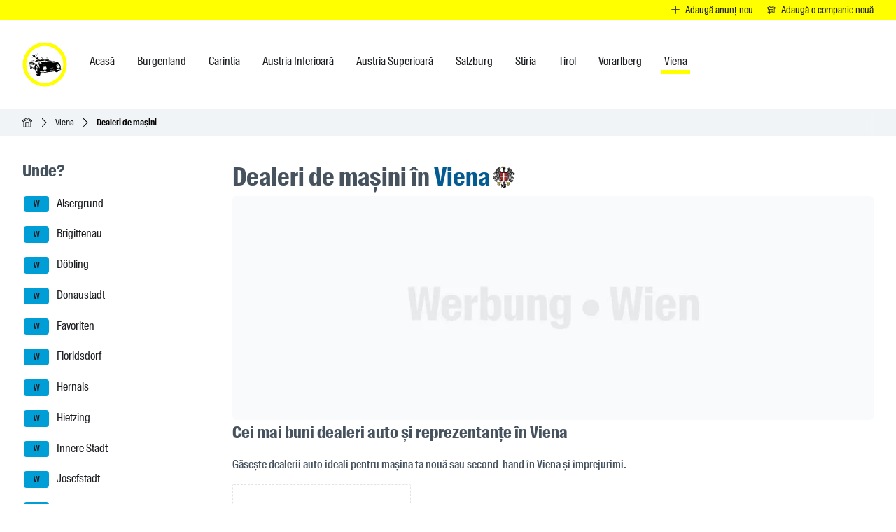

--- FILE ---
content_type: text/html
request_url: https://ichfahre.at/ro/viena/dealeri/
body_size: 82558
content:
<!DOCTYPE html><html lang="ro" dir="ltr" prefix="og: https://ogp.me/ns#"> <head><meta charset="UTF-8"><meta name="viewport" content="width=device-width, initial-scale=1"><title>Dealeri de mașini în Viena » ichfahre.at</title><meta name="description" content="Viena » Dealeri auto de top în Austria. Oferte verificate, mașini noi și second-hand."><meta name="locale" content="ro"><meta name="google" content="notranslate"><meta name="keywords" content="oferte private, dealeri auto, împrumuturi auto, școli de șoferi, închirieri auto, asigurări auto, servicii auto, piese auto"><link rel="sitemap" href="/sitemap-index.xml"><link rel="search" type="application/opensearchdescription+xml" href="/opensearch.xml" title="ichfahre.at"><link rel="apple-touch-icon" sizes="180x180" href="/apple-touch-icon.png"><link rel="icon" href="/favicon.ico" type="image/x-icon" sizes="16x16"><link rel="icon" type="image/png" sizes="32x32" href="/favicon-32x32.png"><link rel="icon" type="image/png" sizes="16x16" href="/favicon-16x16.png"><link rel="icon" type="image/svg+xml" sizes="any" href="/favicon.svg"><link rel="manifest" href="/site.webmanifest"><link rel="mask-icon" href="/safari-pinned-tab.svg" color="#5bbad5"><meta name="msapplication-TileColor" content="#da532c"><meta name="theme-color" content="#ffff00"><link rel="canonical" href="https://ichfahre.at/ro/viena/dealeri/"><link rel="alternate" hreflang="de" href="https://ichfahre.at/wien/autohaus/"><link rel="alternate" hreflang="en" href="https://ichfahre.at/en/vienna/dealers/"><link rel="alternate" hreflang="it" href="https://ichfahre.at/it/vienna/concessionari/"><link rel="alternate" hreflang="ro" href="https://ichfahre.at/ro/viena/dealeri/"><link rel="alternate" hreflang="es" href="https://ichfahre.at/es/viena/concesionarios/"><link rel="alternate" hreflang="fr" href="https://ichfahre.at/fr/vienne/mandataire-auto/"><link rel="alternate" hreflang="tr" href="https://ichfahre.at/tr/viyana/araba-saticilari/"><link rel="alternate" hreflang="ru" href="https://ichfahre.at/ru/vena/avtodilery/"><link rel="alternate" hreflang="x-default" href="https://ichfahre.at/wien/autohaus/"><meta property="og:title" content="Dealeri de mașini în Viena » ichfahre.at"><meta property="og:description" content="Viena » Dealeri auto de top în Austria. Oferte verificate, mașini noi și second-hand."><meta property="og:url" content="https://ichfahre.at/ro/viena/dealeri/"><meta property="og:site_name" content="ichfahre.at"><meta property="og:locale" content="ro"><meta property="og:type" content="website"><meta property="og:image:width" content="1200"><meta property="og:image:height" content="630"><meta property="og:image:alt" content="Dealeri de mașini în Viena » ichfahre.at"><meta property="og:image" content="https://ichfahre.at/images/og/autohaus-viena.jpg"><meta name="twitter:title" content="Dealeri de mașini în Viena » ichfahre.at"><meta property="twitter:description" content="Viena » Dealeri auto de top în Austria. Oferte verificate, mașini noi și second-hand."><meta name="twitter:site" content="@ichfahreat"><meta name="twitter:card" content="summary_large_image"><meta name="twitter:image:width" content="1200"><meta name="twitter:image:height" content="630"><meta name="twitter:image:alt" content="Dealeri de mașini în Viena » ichfahre.at"><meta name="twitter:image" content="https://ichfahre.at/images/og/autohaus-viena.jpg"><script type="application/ld+json">{"@context":"https://schema.org","@type":"BreadcrumbList","itemListElement":[{"@type":"ListItem","position":1,"name":"Acasă","item":"https://ichfahre.at/ro/"},{"@type":"ListItem","position":2,"name":"Viena","item":"https://ichfahre.at/ro/viena/"},{"@type":"ListItem","position":3,"name":"Dealeri de mașini","item":"https://ichfahre.at/ro/viena/dealeri/"}]}</script><link rel="preload" href="/fonts/SuisseIntlCond-Regular-WebXL.woff2" as="font" type="font/woff2" crossorigin="anonymous"><link rel="preload" href="/fonts/SuisseIntlCond-Medium-WebXL.woff2" as="font" type="font/woff2" crossorigin="anonymous"><link rel="preload" href="/fonts/SuisseIntlCond-Semibold-WebXL.woff2" as="font" type="font/woff2" crossorigin="anonymous"><link rel="preload" href="/fonts/SuisseIntlCond-Bold-WebXL.woff2" as="font" type="font/woff2" crossorigin="anonymous"><link rel="stylesheet" href="/_ichfahre/angebote.C-YoimZI.css">
<link rel="stylesheet" href="/_ichfahre/angebote.EaK9AyyT.css">
<link rel="stylesheet" href="/_ichfahre/autohaus.D-oaVlHa.css">
<link rel="stylesheet" href="/_ichfahre/angebote.Yjcv7cU6.css"></head> <body> <header aria-label="Seitennavigation" class="i-h-w"> <section class="relative hidden sm:flex bg-yellow justify-end w-full px-4 shadow-sm text-sm" aria-labelledby="i-hshab"> <h2 id="i-hshab" class="sr-only">Adaugă anunț nou</h2> <a href="https://ichfahre.at/ro/servicii/adauga-anunt/" class="flex flex-row justify-center items-center py-1 px-1 whitespace-nowrap btn-dark-text">  <svg width="1em" height="1em" viewBox="0 0 114 114" aria-hidden="true" class="size-3 text-dark" data-icon="angebote-plus">  <symbol id="ai:local:angebote-plus"><path fill="currentColor" stroke="currentColor" stroke-width="5.71" d="M98.5 36.4c-2.19 0-3.96 2.23-3.96 5v45.1h-44.6c-2.74 0-4.95 1.78-4.95 4s2.21 4 4.95 4h44.6v45.3c0 2.77 1.76 5 3.96 5 2.19 0 3.96-2.23 3.96-5V94.5h44.7c2.74 0 4.95-1.78 4.95-4s-2.21-4-4.95-4h-44.7V41.4c0-2.77-1.76-5-3.96-5z" transform="matrix(1.01 0 0 1 -42.58 -33.6)"/></symbol><use  xlink:href="#ai:local:angebote-plus"></use>  </svg> <span class="me-3 pl-2 text-nowrap">Adaugă anunț nou</span>  </a><a href="https://ichfahre.at/ro/servicii/adauga-companie/" class="flex flex-row justify-center items-center py-1 px-1 whitespace-nowrap btn-dark-text">  <svg width="1em" height="1em" viewBox="0 0 114 114" aria-hidden="true" class="size-3 text-dark" data-icon="autohaus-plus">  <use  xlink:href="#ai:local:autohaus-plus"></use>  </svg> <span class="me-3 pl-2 text-nowrap">Adaugă o companie nouă</span>  </a> </section> <div id="menu-main-m" class="i-m-nav-m"> <div id="menu-main-w" class="i-m-nav-w"> <nav id="menu-main-c" class="i-m-nav-c" aria-label="Hauptmenü-Navigation"> <div class="i-m-nav-l"> <a href="https://ichfahre.at/" aria-label="ichfahre.at logo"> <svg width="1em" height="1em" viewBox="0 0 512 512" aria-hidden="true" class="size-16 logo" data-icon="logo">  <use  xlink:href="#ai:local:logo"></use>  </svg> </a> <div class="i-m-nav-bw"> <button type="button" class="i-m-nav-b" id="main-nav-menu" title="MENU" data-menu-state="close"><span class="block mx-2">Viena</span> <span id="menu-icon-open" class="size-4"> <svg width="14" height="14" viewBox="0 0 12 12" aria-hidden="true" data-icon="arrow-down">  <symbol id="ai:local:arrow-down"><path fill="currentColor" fill-rule="evenodd" d="m.148 3.61 5.5 5.5a.502.502 0 0 0 .708 0l5.5-5.5a.502.502 0 0 0-.708-.708l-5.15 5.15-5.15-5.15a.502.502 0 0 0-.708.708z"/></symbol><use  xlink:href="#ai:local:arrow-down"></use>  </svg> </span> <span id="menu-icon-close" class="size-4 hidden"> <svg width="14" height="14" viewBox="0 0 12 12" aria-hidden="true" data-icon="arrow-up">  <symbol id="ai:local:arrow-up"><path fill="currentColor" fill-rule="evenodd" d="m11.892 8.35-5.5-5.5a.502.502 0 0 0-.708 0l-5.5 5.5a.502.502 0 0 0 .708.708l5.15-5.15 5.15 5.15a.502.502 0 0 0 .708-.708z"/></symbol><use  xlink:href="#ai:local:arrow-up"></use>  </svg> </span> </button> </div> </div> <div id="menu-main" class="i-m-nav hidden lg:block"> <ul aria-label="Hauptmenü-Navigation"> <li> <a href="https://ichfahre.at/ro/">  <span>Acasă</span>  </a> </li><li> <a href="https://ichfahre.at/ro/burgenland/">  <span>Burgenland</span>  </a> </li><li> <a href="https://ichfahre.at/ro/carintia/">  <span>Carintia</span>  </a> </li><li> <a href="https://ichfahre.at/ro/austria-inferioara/">  <span>Austria Inferioară</span>  </a> </li><li> <a href="https://ichfahre.at/ro/austria-superioara/">  <span>Austria Superioară</span>  </a> </li><li> <a href="https://ichfahre.at/ro/salzburg/">  <span>Salzburg</span>  </a> </li><li> <a href="https://ichfahre.at/ro/stiria/">  <span>Stiria</span>  </a> </li><li> <a href="https://ichfahre.at/ro/tirol/">  <span>Tirol</span>  </a> </li><li> <a href="https://ichfahre.at/ro/vorarlberg/">  <span>Vorarlberg</span>  </a> </li><li class="active"> <a href="https://ichfahre.at/ro/viena/">  <span>Viena</span>  </a> </li> </ul> </div> <div id="menu-main-b-close" class="i-m-nav-bcw hidden"> <button type="button" class="i-m-nav-bc" id="main-nav-menu-bc" title="Închide"> <span id="menu-icon-b-close" class="size-5"> <svg width="20" height="20" viewBox="0 0 14 14" aria-hidden="true" data-icon="close">  <use  xlink:href="#ai:local:close"></use>  </svg> </span> <span class="block mx-2">Închide</span> </button> </div> </nav> </div> </div> <div class="i-s-nav-bw"> <button type="button" class="i-s-nav-bo" id="side-nav-menu-open" title="MENÜ"> <span class="size-4"> <svg width="14" height="14" viewBox="0 0 14 14" aria-hidden="true" data-icon="menu">  <symbol id="ai:local:menu"><path fill="currentColor" fill-rule="evenodd" d="M16 12H0v-2h16v2Zm0-5H0V5h16v2Zm0-5H0V0h16v2Z" clip-rule="evenodd"/></symbol><use  xlink:href="#ai:local:menu"></use>  </svg> </span> <span class="block mx-2">MENU</span> </button> </div><div class="bg-surface2 w-full"> <div class="i-bread-w px-4 sm:px-6 lg:px-8"> <nav id="breadcrumb" aria-label="Positionsanzeige" class="i-bread-c"> <ol aria-labelledby="breadcrumb" class="i-bread"> <li class="i-bread-i">  <a href="https://ichfahre.at/ro/" class="i-bread-t"> <i class="i-bread-h"><span class="i-bread-hw"><svg width="14" height="14" viewBox="0 0 114 114" aria-hidden="true" data-icon="home">  <symbol id="ai:local:home"><path fill="currentColor" d="M57.54-.4c-2.878.131-7.454 2.47-21.513 10.1C8.151 24.9 4.919 26.6 3.707 28 .364 31.83.243 34.48.233 36.82c-.018 6.94 5.231 13.1 11.21 13.1h1.536v57.9c0 5.63 5.615 5.56 5.615 5.56l76.861.344s5.242-.19 5.303-5.13l.71-58.7h1.535c2.899 0 5.505-1.33 7.767-3.95 4.323-5.01 4.525-11.9.51-17.1-1.496-1.92-5.162-4.1-25.453-15.2-13.029-7.12-24.543-13.3-25.553-13.7-.868-.332-1.636-.534-2.596-.49zm-.322 8.41c1.394 0 47.773 25.5 48.682 26.7.47.639.854 1.78.854 2.54 0 1.73-2.04 4.16-3.484 4.16-1.586 0-44.44-23.9-46.157-23.9-2.687 0-25.856 14.5-46.157 23.9-1.455 0-3.505-2.43-3.505-4.16 0-2.29 1.444-3.59 7.575-6.82C25.53 24.9 55.73 7.93 57.143 7.93zm.039 18.3 37.067 20.2v57.7l-14.948.018v-53.3H35.34v53.3l-15.756.017c.065-11.4.315-46.4.486-57.8 12.423-6.76 24.745-13.6 37.269-20.2zm-14.443 31.1h29.088v46.8l-29.088.035z"/></symbol><use  xlink:href="#ai:local:home"></use>  </svg></span></i>
        <span class="sr-only">Acasă</span> </a> </li><li class="i-bread-i"> <i class="i-bread-s"> <span class="i-bread-icw"> <svg width="12" height="12" viewBox="0 0 12 12" aria-hidden="true" data-icon="arrow-right">  <symbol id="ai:local:arrow-right"><path fill="currentColor" fill-rule="evenodd" d="m3.85 11.9 5.5-5.5a.502.502 0 0 0 0-.708l-5.5-5.5A.502.502 0 0 0 3.142.9l5.15 5.15-5.15 5.15a.502.502 0 0 0 .708.708z"/></symbol><use  xlink:href="#ai:local:arrow-right"></use>  </svg> </span> </i> <a href="https://ichfahre.at/ro/viena/" class="i-bread-t"> Viena </a> </li><li class="i-bread-i"> <i class="i-bread-s"> <span class="i-bread-icw"> <svg width="12" height="12" viewBox="0 0 12 12" aria-hidden="true" data-icon="arrow-right">  <use  xlink:href="#ai:local:arrow-right"></use>  </svg> </span> </i> <div class="i-bread-a">Dealeri de mașini</div> </li> </ol> </nav> </div> </div>  </header> <div class="i-w py-6 px-4 sm:py-6 sm:px-6 lg:px-8 lg:py-8">   <div class="i-c mb-28">  <div id="sidebar-m" class="i-side-m"> <div class="i-side-w"> <div class="i-side-c"> <button type="button" class="i-s-nav-bc" id="side-nav-menu-close" title="MENU"> <span class="size-5"> <svg width="20" height="20" viewBox="0 0 14 14" aria-hidden="true" data-icon="close">  <symbol id="ai:local:close"><path fill="currentColor" fill-rule="evenodd" d="M8.414 7 14 1.414 12.586 0 7 5.586 1.414 0 0 1.414 5.586 7 0 12.586 1.414 14 7 8.414 12.586 14 14 12.586 8.414 7z" clip-rule="evenodd"/></symbol><use  xlink:href="#ai:local:close"></use>  </svg> </span> <span class="block mx-2">MENU</span> </button> <aside aria-labelledby="i-s-heading"> <h2 id="i-s-heading" class="sr-only">Seitenleisten-Navigation</h2> <div class="flex flex-col gap-8 pr-2"> <section aria-labelledby="sidebarnav-reg-heading"><h2 id="sidebarnav-reg-heading">Unde?</h2><nav class="mt-4"><ul class="regions"><li class="irl"> <a href="https://ichfahre.at/ro/viena/alsergrund/" class="ira">  <abbr title="Abrevierea plăcuței de înmatriculare în Alsergrund" class="irb"> W </abbr> Alsergrund </a> </li><li class="irl"> <a href="https://ichfahre.at/ro/viena/brigittenau/" class="ira">  <abbr title="Abrevierea plăcuței de înmatriculare în Brigittenau" class="irb"> W </abbr> Brigittenau </a> </li><li class="irl"> <a href="https://ichfahre.at/ro/viena/doebling/" class="ira">  <abbr title="Abrevierea plăcuței de înmatriculare în Döbling" class="irb"> W </abbr> Döbling </a> </li><li class="irl"> <a href="https://ichfahre.at/ro/viena/donaustadt/" class="ira">  <abbr title="Abrevierea plăcuței de înmatriculare în Donaustadt" class="irb"> W </abbr> Donaustadt </a> </li><li class="irl"> <a href="https://ichfahre.at/ro/viena/favoriten/" class="ira">  <abbr title="Abrevierea plăcuței de înmatriculare în Favoriten" class="irb"> W </abbr> Favoriten </a> </li><li class="irl"> <a href="https://ichfahre.at/ro/viena/floridsdorf/" class="ira">  <abbr title="Abrevierea plăcuței de înmatriculare în Floridsdorf" class="irb"> W </abbr> Floridsdorf </a> </li><li class="irl"> <a href="https://ichfahre.at/ro/viena/hernals/" class="ira">  <abbr title="Abrevierea plăcuței de înmatriculare în Hernals" class="irb"> W </abbr> Hernals </a> </li><li class="irl"> <a href="https://ichfahre.at/ro/viena/hietzing/" class="ira">  <abbr title="Abrevierea plăcuței de înmatriculare în Hietzing" class="irb"> W </abbr> Hietzing </a> </li><li class="irl"> <a href="https://ichfahre.at/ro/viena/innerestadt/" class="ira">  <abbr title="Abrevierea plăcuței de înmatriculare în Innere Stadt" class="irb"> W </abbr> Innere Stadt </a> </li><li class="irl"> <a href="https://ichfahre.at/ro/viena/josefstadt/" class="ira">  <abbr title="Abrevierea plăcuței de înmatriculare în Josefstadt" class="irb"> W </abbr> Josefstadt </a> </li><li class="irl"> <a href="https://ichfahre.at/ro/viena/landstrasse/" class="ira">  <abbr title="Abrevierea plăcuței de înmatriculare în Landstraße" class="irb"> W </abbr> Landstraße </a> </li><li class="irl"> <a href="https://ichfahre.at/ro/viena/leopoldstadt/" class="ira">  <abbr title="Abrevierea plăcuței de înmatriculare în Leopoldstadt" class="irb"> W </abbr> Leopoldstadt </a> </li><li class="irl"> <a href="https://ichfahre.at/ro/viena/liesing/" class="ira">  <abbr title="Abrevierea plăcuței de înmatriculare în Liesing" class="irb"> W </abbr> Liesing </a> </li><li class="irl"> <a href="https://ichfahre.at/ro/viena/margareten/" class="ira">  <abbr title="Abrevierea plăcuței de înmatriculare în Margareten" class="irb"> W </abbr> Margareten </a> </li><li class="irl"> <a href="https://ichfahre.at/ro/viena/mariahilf/" class="ira">  <abbr title="Abrevierea plăcuței de înmatriculare în Mariahilf" class="irb"> W </abbr> Mariahilf </a> </li><li class="irl"> <a href="https://ichfahre.at/ro/viena/meidling/" class="ira">  <abbr title="Abrevierea plăcuței de înmatriculare în Meidling" class="irb"> W </abbr> Meidling </a> </li><li class="irl"> <a href="https://ichfahre.at/ro/viena/neubau/" class="ira">  <abbr title="Abrevierea plăcuței de înmatriculare în Neubau" class="irb"> W </abbr> Neubau </a> </li><li class="irl"> <a href="https://ichfahre.at/ro/viena/ottakring/" class="ira">  <abbr title="Abrevierea plăcuței de înmatriculare în Ottakring" class="irb"> W </abbr> Ottakring </a> </li><li class="irl"> <a href="https://ichfahre.at/ro/viena/penzing/" class="ira">  <abbr title="Abrevierea plăcuței de înmatriculare în Penzing" class="irb"> W </abbr> Penzing </a> </li><li class="irl"> <a href="https://ichfahre.at/ro/viena/rudolfsheim-fuenfhaus/" class="ira">  <abbr title="Abrevierea plăcuței de înmatriculare în Rudolfsheim-Fünfhaus" class="irb"> W </abbr> Rudolfsheim-Fünfhaus </a> </li><li class="irl"> <a href="https://ichfahre.at/ro/viena/simmering/" class="ira">  <abbr title="Abrevierea plăcuței de înmatriculare în Simmering" class="irb"> W </abbr> Simmering </a> </li><li class="irl"> <a href="https://ichfahre.at/ro/viena/waehring/" class="ira">  <abbr title="Abrevierea plăcuței de înmatriculare în Währing" class="irb"> W </abbr> Währing </a> </li><li class="irl"> <a href="https://ichfahre.at/ro/viena/wieden/" class="ira">  <abbr title="Abrevierea plăcuței de înmatriculare în Wieden" class="irb"> W </abbr> Wieden </a> </li></ul></nav></section> <section aria-labelledby="sidebarnav-cat-heading"><h2 id="sidebarnav-cat-heading">Ce?</h2><nav class="mt-4"><ul class="border-l border-surface2"><li class="irl"><a href="https://ichfahre.at/ro/viena/anunturi/" class="block border-l pl-4 -ml-px max-w-60 text-balance border-transparent hover:border-blueSecondary"> Anunțuri în Viena </a></li><li class="irl"><span class="block border-l pl-4 -ml-px max-w-60 text-balance  text-blueSecondary border-current font-semibold">Dealeri de mașini în Viena</span></li><li class="irl"><a href="https://ichfahre.at/ro/viena/credite-auto/" class="block border-l pl-4 -ml-px max-w-60 text-balance border-transparent hover:border-blueSecondary"> Credite auto în Viena </a></li><li class="irl"><a href="https://ichfahre.at/ro/viena/inchirieri-auto/" class="block border-l pl-4 -ml-px max-w-60 text-balance border-transparent hover:border-blueSecondary"> Închirieri mașini în Viena </a></li><li class="irl"><a href="https://ichfahre.at/ro/viena/piese-auto/" class="block border-l pl-4 -ml-px max-w-60 text-balance border-transparent hover:border-blueSecondary"> Piese și accesorii auto în Viena </a></li><li class="irl"><a href="https://ichfahre.at/ro/viena/service-auto/" class="block border-l pl-4 -ml-px max-w-60 text-balance border-transparent hover:border-blueSecondary"> Service și reparații auto în Viena </a></li><li class="irl"><a href="https://ichfahre.at/ro/viena/asigurari-auto/" class="block border-l pl-4 -ml-px max-w-60 text-balance border-transparent hover:border-blueSecondary"> Asigurări auto în Viena </a></li><li class="irl"><a href="https://ichfahre.at/ro/viena/biciclete/" class="block border-l pl-4 -ml-px max-w-60 text-balance border-transparent hover:border-blueSecondary"> Totul pentru biciclete în Viena </a></li><li class="irl"><a href="https://ichfahre.at/ro/viena/scoli-auto/" class="block border-l pl-4 -ml-px max-w-60 text-balance border-transparent hover:border-blueSecondary"> Școli de șoferi în Viena </a></li><li class="irl"><a href="https://ichfahre.at/ro/viena/tankstelle-carwash/" class="block border-l pl-4 -ml-px max-w-60 text-balance border-transparent hover:border-blueSecondary"> Benzinărie, Spălătorie și Service în Viena </a></li></ul></nav></section>   <section aria-labelledby="sidebarnav-qrcode-heading"> <h2 id="sidebarnav-qrcode-heading">Cod QR</h2> <div class="flex flex-col mt-4 border-surface2 border-x-2 border-y-2 rounded-md p-0 max-w-44"> <div class="flex justify-center items-center p-2"> <img src="/images/qr/qr-code-autohaus-wien.webp" alt="Cod QR pentru pagina:Dealeri de mașini în Viena, Austria" loading="lazy" decoding="async" fetchpriority="auto" width="150" height="150" class="i-qr"> </div> <div class="bg-surface2"> <div class="text-center text-sm text-pretty max-w-44 p-2"> <p>Cod QR pentru pagina:</p> <p> <span class="font-medium">Dealeri de mașini</span>  în Viena, Austria </p> </div> </div> </div> </section> </div> </aside> <div class="i-s-nav-bcw"> <button type="button" class="i-s-nav-bc2" id="side-nav-menu-b-close" title="Închide"> <span class="size-5"> <svg width="20" height="20" viewBox="0 0 14 14" aria-hidden="true" data-icon="close">  <use  xlink:href="#ai:local:close"></use>  </svg> </span> <span class="block mx-2">Închide</span> </button> </div> </div> </div> </div> <main id="main-content" class="i-m-c" aria-labelledby="ii-m-heading">  <h1 id="ii-m-heading"> Dealeri de mașini în <span class="inline-flex flex-row gap-1"> <span class="text-blueSecondary">Viena</span> <span class="w-10 flex items-center"> <img alt="Viena" width="40" height="40" loading="lazy" decoding="async" srcset="/images/land/wien-40x40.webp 1x, /images/land/wien-80x80.webp 2x" src="/images/land/wien-40x40.webp"> </span> </span> </h1> <section aria-labelledby="i-hb"> <h2 id="i-hb" class="sr-only">Header Banner</h2> <a href="mailto:werbung@ichfahre.at?subject=Werbung%20Viena&#38;body=V%C4%83%20rug%C4%83m%20s%C4%83%20v%C4%83%20asigura%C8%9Bi%20c%C4%83%20ata%C8%99a%C8%9Bi%20imaginea%20necesar%C4%83%20%C8%99i%20linkul%20c%C4%83tre%20site-ul%20dvs.%20web%20%C3%AEnainte%20de%20a%20expedia%20e-mailul.%0A%0ACerin%C8%9Be%20banner%3A%0A-%20Format%20imagine%3A%20JPEG.%0A-%20Dimensiune%20imagine%3A%201000x350px.%0A-%20Dimensiune%20fi%C8%99ier%3A%20max.%20100Kb.%0A%0ADurata%20publicit%C4%83%C8%9Bii%3A%0A-%201%20lun%C4%83%20650%20EUR.%0A-%203%20luni%20900%20EUR.%0A-%206%20luni%201400%20EUR.%0A-%2012%20luni%202100%20EUR.%0A%0AAmplasarea%20bannerului%3A%0A-%20Viena" title="Anunțul dvs. ar putea fi plasat aici! | Viena" aria-label="Anunțul dvs. ar putea fi plasat aici! | Viena" rel="noopener noreferrer" target="_blank"><picture> <source srcset="/images/header-placeholder/header-banner-wien.webp" width="1000" height="350" media="(min-width: 700px) and (-webkit-min-device-pixel-ratio: 1.25), (min-width: 700px) and (min-resolution: 120dpi)"> <source srcset="/images/header-placeholder/header-banner-wien.webp" width="1000" height="350" media="(min-width: 700px)"> <source srcset="/images/header-placeholder/header-banner-wien-700.webp" width="700" height="245" media="(min-width: 480px) and (-webkit-min-device-pixel-ratio: 1.25), (min-width: 480px) and (min-resolution: 120dpi)"> <source srcset="/images/header-placeholder/header-banner-wien-700.webp" width="700" height="245" media="(min-width: 480px)"> <source srcset="/images/header-placeholder/header-banner-wien-480.webp" width="480" height="168" media="(min-width: 360px) and (-webkit-min-device-pixel-ratio: 1.25), (min-width: 360px) and (min-resolution: 120dpi)"> <source srcset="/images/header-placeholder/header-banner-wien-480.webp" width="480" height="168" media="(min-width: 360px)"> <source srcset="/images/header-placeholder/header-banner-wien-360.webp" width="360" height="126" media="(min-width: 280px) and (-webkit-min-device-pixel-ratio: 1.25), (min-width: 280px) and (min-resolution: 120dpi)"> <source srcset="/images/header-placeholder/header-banner-wien-360.webp" width="360" height="126" media="(min-width: 280px)"> <img alt="Anunțul dvs. ar putea fi plasat aici! | Viena" src="/images/header-placeholder/header-banner-wien-360.webp" srcset="/images/header-placeholder/header-banner-wien-360.webp 280w, /images/header-placeholder/header-banner-wien-480.webp 480w, /images/header-placeholder/header-banner-wien-700.webp 700w, /images/header-placeholder/header-banner-wien.webp 1000w" sizes="(min-width: 700px) 1000px, (min-width: 480px) 700px, (min-width: 360px) 480px, (min-width: 280px) 360px" width="360" height="126" loading="eager" fetchpriority="high" class="i-hb-i"> </picture> </a> </section> <div class="max-w-3xl"> <h2> Cei mai buni dealeri auto și reprezentanțe în Viena </h2> <p class="text-text1 font-medium my-4"> Găsește dealerii auto ideali pentru mașina ta nouă sau second-hand în Viena și împrejurimi. </p> </div><div class="w-full flex flex-col gap-10 xl:flex-row flex-wrap mb-20"> <div class="flex self-center justify-center items-center"> <a href="https://ichfahre.at/ro/servicii/adauga-companie/?anfuegen=autohaus" class="btn-add">  <svg width="1em" height="1em" viewBox="0 0 114 114" aria-hidden="true" data-icon="autohaus-plus">  <symbol id="ai:local:autohaus-plus"><path fill="currentColor" d="M56.46 0c-2.878.113-7.454 2.13-21.513 8.73-27.876 13.1-31.108 14.6-32.32 15.8-3.343 3.31-3.474 5.59-3.474 7.62-.018 6 5.231 11.3 11.21 11.3H11.9v26.4c2.272.011 4.545.023 6.817.01.065-9.8.095-19.6.266-29.4 12.423-5.84 24.745-11.7 37.269-17.4l37.067 17.4v48.6l-1.151.934c-.818.662-1.92.936-3.788.936h-2.636v-20.1c0-22.2.01-22.2-3.11-23.6-1.486-.707-4.536-.801-26.362-.801-8.353 0-25.149.43-26.36 1.12-2.617 1.48-2.819 3.49-2.86 8.06l-.027 3.55h7.333v-5.38h44.44v7.83h-34.24v7.33l33.936.258v6.36l-18.28.268v6.81l18.28.266.142 4.04.143 4.04H60.195v7.34l15.554-.004c9.322-.002 16.26-.207 17.372-.516 2.313-.643 5.01-2.98 6.252-5.41.9-1.77.948-3.07.948-25.4v-23.5h1.535c2.9 0 5.505-1.15 7.767-3.41 4.323-4.33 4.525-10.3.51-14.7-1.495-1.65-5.162-3.54-25.453-13.1C71.651 6.131 60.137.881 59.127.481 58.26.194 57.491.019 56.532.057zm-.32 7.26c1.394 0 47.773 22 48.682 23.1.47.552.854 1.54.854 2.2 0 1.49-2.04 3.59-3.484 3.59-1.586 0-44.44-20.7-46.157-20.7-2.687 0-25.856 12.5-46.157 20.7-1.455 0-3.505-2.1-3.505-3.59 0-1.98 1.444-3.1 7.575-5.88 10.504-4.77 40.703-19.4 42.117-19.4zm-25.957 55.7c-2.545 0-4.596 2.03-4.596 4.55v15.6H9.932c-2.515 0-4.545 2.01-4.545 4.5v1.68c0 2.49 2.03 4.5 4.545 4.5h15.655v15.6c0 2.52 2.05 4.55 4.596 4.55h1.485c2.545 0 4.595-2.03 4.595-4.55v-15.6h15.655c2.515 0 4.545-2.01 4.545-4.5v-1.68c0-2.49-2.03-4.5-4.545-4.5H36.263v-15.6c0-2.52-2.05-4.55-4.595-4.55z"/></symbol><use  xlink:href="#ai:local:autohaus-plus"></use>  </svg> <span>Adaugă dealer auto</span>  </a> </div> <div class="flex self-center max-w-80"> <style>astro-island,astro-slot,astro-static-slot{display:contents}</style><script>(()=>{var e=async t=>{await(await t())()};(self.Astro||(self.Astro={})).only=e;window.dispatchEvent(new Event("astro:only"));})();</script><script>(()=>{var A=Object.defineProperty;var g=(i,o,a)=>o in i?A(i,o,{enumerable:!0,configurable:!0,writable:!0,value:a}):i[o]=a;var d=(i,o,a)=>g(i,typeof o!="symbol"?o+"":o,a);{let i={0:t=>m(t),1:t=>a(t),2:t=>new RegExp(t),3:t=>new Date(t),4:t=>new Map(a(t)),5:t=>new Set(a(t)),6:t=>BigInt(t),7:t=>new URL(t),8:t=>new Uint8Array(t),9:t=>new Uint16Array(t),10:t=>new Uint32Array(t),11:t=>1/0*t},o=t=>{let[l,e]=t;return l in i?i[l](e):void 0},a=t=>t.map(o),m=t=>typeof t!="object"||t===null?t:Object.fromEntries(Object.entries(t).map(([l,e])=>[l,o(e)]));class y extends HTMLElement{constructor(){super(...arguments);d(this,"Component");d(this,"hydrator");d(this,"hydrate",async()=>{var b;if(!this.hydrator||!this.isConnected)return;let e=(b=this.parentElement)==null?void 0:b.closest("astro-island[ssr]");if(e){e.addEventListener("astro:hydrate",this.hydrate,{once:!0});return}let c=this.querySelectorAll("astro-slot"),n={},h=this.querySelectorAll("template[data-astro-template]");for(let r of h){let s=r.closest(this.tagName);s!=null&&s.isSameNode(this)&&(n[r.getAttribute("data-astro-template")||"default"]=r.innerHTML,r.remove())}for(let r of c){let s=r.closest(this.tagName);s!=null&&s.isSameNode(this)&&(n[r.getAttribute("name")||"default"]=r.innerHTML)}let p;try{p=this.hasAttribute("props")?m(JSON.parse(this.getAttribute("props"))):{}}catch(r){let s=this.getAttribute("component-url")||"<unknown>",v=this.getAttribute("component-export");throw v&&(s+=` (export ${v})`),console.error(`[hydrate] Error parsing props for component ${s}`,this.getAttribute("props"),r),r}let u;await this.hydrator(this)(this.Component,p,n,{client:this.getAttribute("client")}),this.removeAttribute("ssr"),this.dispatchEvent(new CustomEvent("astro:hydrate"))});d(this,"unmount",()=>{this.isConnected||this.dispatchEvent(new CustomEvent("astro:unmount"))})}disconnectedCallback(){document.removeEventListener("astro:after-swap",this.unmount),document.addEventListener("astro:after-swap",this.unmount,{once:!0})}connectedCallback(){if(!this.hasAttribute("await-children")||document.readyState==="interactive"||document.readyState==="complete")this.childrenConnectedCallback();else{let e=()=>{document.removeEventListener("DOMContentLoaded",e),c.disconnect(),this.childrenConnectedCallback()},c=new MutationObserver(()=>{var n;((n=this.lastChild)==null?void 0:n.nodeType)===Node.COMMENT_NODE&&this.lastChild.nodeValue==="astro:end"&&(this.lastChild.remove(),e())});c.observe(this,{childList:!0}),document.addEventListener("DOMContentLoaded",e)}}async childrenConnectedCallback(){let e=this.getAttribute("before-hydration-url");e&&await import(e),this.start()}async start(){let e=JSON.parse(this.getAttribute("opts")),c=this.getAttribute("client");if(Astro[c]===void 0){window.addEventListener(`astro:${c}`,()=>this.start(),{once:!0});return}try{await Astro[c](async()=>{let n=this.getAttribute("renderer-url"),[h,{default:p}]=await Promise.all([import(this.getAttribute("component-url")),n?import(n):()=>()=>{}]),u=this.getAttribute("component-export")||"default";if(!u.includes("."))this.Component=h[u];else{this.Component=h;for(let f of u.split("."))this.Component=this.Component[f]}return this.hydrator=p,this.hydrate},e,this)}catch(n){console.error(`[astro-island] Error hydrating ${this.getAttribute("component-url")}`,n)}}attributeChangedCallback(){this.hydrate()}}d(y,"observedAttributes",["props"]),customElements.get("astro-island")||customElements.define("astro-island",y)}})();</script><astro-island uid="Z1MpcU9" component-url="/_ichfahre/ClientAutohausList.BwT-ukUI.js" component-export="default" renderer-url="/_ichfahre/client.CT8MF6Zs.js" props="{&quot;emptyMessage&quot;:[0,{&quot;title&quot;:[0,&quot;Nu sunt date de afișat.&quot;],&quot;description&quot;:[0,&quot;Vă rugăm să încercați din nou mai târziu.&quot;]}],&quot;actionTitle&quot;:[0,&quot;Află mai multe&quot;],&quot;lang&quot;:[0,&quot;ro&quot;]}" ssr client="only" opts="{&quot;name&quot;:&quot;ClientAutohausList&quot;,&quot;value&quot;:&quot;react&quot;}"></astro-island>             </div> </div> <section aria-labelledby="i-56fn"> <div class="i-filter-tw"> <h2 id="i-56fn" class="i-filter-t"> Dealerul tău autorizat în Viena </h2> </div> <div class="i-filter-l"> <a href="https://ichfahre.at/ro/viena/dealeri/?s=audi" class="i-filter-la shadow-md"> Audi Partener oficial </a> <a href="https://ichfahre.at/ro/viena/dealeri/?s=bmw" class="i-filter-la shadow-md"> BMW Partener oficial </a> <a href="https://ichfahre.at/ro/viena/dealeri/?s=ford" class="i-filter-la shadow-md"> Ford Partener oficial </a> <a href="https://ichfahre.at/ro/viena/dealeri/?s=mercedes" class="i-filter-la shadow-md"> Mercedes-Benz Partener oficial </a> <a href="https://ichfahre.at/ro/viena/dealeri/?s=opel" class="i-filter-la shadow-md"> Opel Partener oficial </a> <a href="https://ichfahre.at/ro/viena/dealeri/?s=skoda" class="i-filter-la shadow-md"> Škoda Partener oficial </a> <a href="https://ichfahre.at/ro/viena/dealeri/?s=vw" class="i-filter-la shadow-md"> Volkswagen Partener oficial </a> <a href="https://ichfahre.at/ro/viena/dealeri/?s=seat" class="i-filter-la shadow-md"> SEAT Partener oficial </a> <a href="https://ichfahre.at/ro/viena/dealeri/?s=porsche" class="i-filter-la shadow-md"> Porsche Partener oficial </a> <a href="https://ichfahre.at/ro/viena/dealeri/?s=smart" class="i-filter-la shadow-md"> Smart Partener oficial </a> <a href="https://ichfahre.at/ro/viena/dealeri/?s=tesla" class="i-filter-la shadow-md"> Tesla Partener oficial </a> <a href="https://ichfahre.at/ro/viena/dealeri/?s=fiat" class="i-filter-la shadow-md"> Fiat Partener oficial </a> <a href="https://ichfahre.at/ro/viena/dealeri/?s=alfa-romeo" class="i-filter-la shadow-md"> Alfa Romeo Partener oficial </a> <a href="https://ichfahre.at/ro/viena/dealeri/?s=dacia" class="i-filter-la shadow-md"> Dacia Partener oficial </a> <a href="https://ichfahre.at/ro/viena/dealeri/?s=renault" class="i-filter-la shadow-md"> Renault Partener oficial </a> <a href="https://ichfahre.at/ro/viena/dealeri/?s=citroen" class="i-filter-la shadow-md"> Citroën Partener oficial </a><a href="https://ichfahre.at/ro/viena/dealeri/?s=ds" class="i-filter-la shadow-md"> DS Partener oficial </a> <a href="https://ichfahre.at/ro/viena/dealeri/?s=peugeot" class="i-filter-la shadow-md"> Peugeot Partener oficial </a> <a href="https://ichfahre.at/ro/viena/dealeri/?s=hyundai" class="i-filter-la shadow-md"> Hyundai Partener oficial </a> <a href="https://ichfahre.at/ro/viena/dealeri/?s=toyota" class="i-filter-la shadow-md"> Toyota Partener oficial </a> <a href="https://ichfahre.at/ro/viena/dealeri/?s=lexus" class="i-filter-la shadow-md"> Lexus Partener oficial </a> <a href="https://ichfahre.at/ro/viena/dealeri/?s=mitsubishi" class="i-filter-la shadow-md"> Mitsubishi Partener oficial </a> <a href="https://ichfahre.at/ro/viena/dealeri/?s=nissan" class="i-filter-la shadow-md"> Nissan Partener oficial </a> <a href="https://ichfahre.at/ro/viena/dealeri/?s=honda" class="i-filter-la shadow-md"> Honda Partener oficial </a> <a href="https://ichfahre.at/ro/viena/dealeri/?s=subaru" class="i-filter-la shadow-md"> Subaru Partener oficial </a> <a href="https://ichfahre.at/ro/viena/dealeri/?s=mazda" class="i-filter-la shadow-md"> Mazda Partener oficial </a> <a href="https://ichfahre.at/ro/viena/dealeri/?s=kia" class="i-filter-la shadow-md"> Kia Partener oficial </a> <a href="https://ichfahre.at/ro/viena/dealeri/?s=isuzu" class="i-filter-la shadow-md"> Isuzu Partener oficial </a> <a href="https://ichfahre.at/ro/viena/dealeri/?s=land-rover" class="i-filter-la shadow-md"> Land Rover Partener oficial </a> <a href="https://ichfahre.at/ro/viena/dealeri/?s=mini" class="i-filter-la shadow-md"> Mini Partener oficial </a> <a href="https://ichfahre.at/ro/viena/dealeri/?s=mg" class="i-filter-la shadow-md"> MG Partener oficial </a> <a href="https://ichfahre.at/ro/viena/dealeri/?s=volvo" class="i-filter-la shadow-md"> Volvo Partener oficial </a> <a href="https://ichfahre.at/ro/viena/dealeri/?s=chevrolet" class="i-filter-la shadow-md"> Chevrolet Partener oficial </a> <a href="https://ichfahre.at/ro/viena/dealeri/?s=chrysler" class="i-filter-la shadow-md"> Chrysler Partener oficial </a> <a href="https://ichfahre.at/ro/viena/dealeri/?s=dodge" class="i-filter-la shadow-md"> Dodge Partener oficial </a> <a href="https://ichfahre.at/ro/viena/dealeri/?s=jeep" class="i-filter-la shadow-md"> Jeep Partener oficial </a> <a href="https://ichfahre.at/ro/viena/dealeri/?s=ram" class="i-filter-la shadow-md"> RAM Partener oficial </a> <a href="https://ichfahre.at/ro/viena/dealeri/?s=iveco" class="i-filter-la shadow-md"> Iveco Partener oficial </a> <a href="https://ichfahre.at/ro/viena/dealeri/?s=man" class="i-filter-la shadow-md"> MAN Partener oficial </a> </div> </section>  </main>  </div>   </div> <footer id="footer-content" aria-labelledby="ii-fh"> <h2 id="ii-fh" class="sr-only">Inhaltsinformationen</h2> <div class="i-w py-6 px-4 sm:py-6 sm:px-6 lg:px-8 lg:py-8">  <div class="hidden lg:block -z-1 absolute"> <svg width="960" height="960" viewBox="0 0 135.47 135.47" aria-hidden="true" data-icon="map-wien">  <symbol id="ai:local:map-wien"><g fill="#21252c"><path d="M115.123 89.694c.067-.806 1.19-1.843 1.255-1.875.164-.082.2-.146.35-.607.113-.495.46-.832.79-1.19a10.46 10.46 0 0 1-.388-.848c-.002-.402-.504-.902-.568-1.106-.144-.453.436-1.221.43-1.82-.01-.992-.432-1.15-.512-2.327-.014-.567-.218-1.093-.36-1.634-.224-.888-.684-1.795-.663-1.909.028-.147.59-.339.658-.488.321-.36.816-.469 1.25-.647.495-.245.672.275 1.855-.627.678-.404 1.16-.898 1.509-1.62.459-.996-.18-1.133-.18-1.5 0-.295.499-1.382.833-1.694.261-.244.238-.565-.092-1.269-.105-.225-.213-.379-.28-.399-.404-.12-.579-.297-.711-.696-.181-.451-.074-.918-.052-1.387-.07-.629.37-.736.748-1.092.346-.446 1.02-.856.569-1.41-.22-.188-.172-.282.215-.426 1.106-.414.205-1.523 1.679-1.618.977-.063.76.911 1.55 1.197.184.067.951-.691 1.072-1.06.2-.612.986-.727 1.135-.876.115-.115.13-.176.122-.481-.012-.456.056-.636.24-.636.412-.02.79-.171 1.165-.325.396-.141.754-.24 1.021-.575.506-.75.943-.93 1.173-.484.21.405.726.349.988.575.187.162.23.16.43-.016.536-.47.483-1.371.706-1.456a2.12 2.12 0 0 0 .353-.213c.257-.186.332-.2.429-.084.054.065.05.118-.021.267-.071.15-.085.332-.071.951.015.693.027.777.13.88a.348.348 0 0 0 .269.101c.559-.045.887.038.887.223 0 .056-.182.274-.407.488-.372.354-.53.616-.353.726.176.108-.133.478-.107.724.043.401-.002 1.024-.089 1.215-.187.416-1.149.389-1.315.606-.145.433.408.847.65 1.215l.167.287-.29.419c.149.245.212.52.27.797.177 1.166.189 1.28.14 1.325-.07.068-.945.201-1.19.285-.59.202-1.605.196-2.052.18l-.06-.215c-.084-.302-.26-.396-.53-.283-.287.149-.394.467-.533.743l-.42-.001c-.815.09-.96-.696-1.255-1.3-.14-.264-.922-.065-1.382-.49-.285-.262-.503-.305-.958-.19-.525.132-.765.154-.86.213-.12.074-.233.41-.196.578.058.262-.01.348-.449.564-.616.304-.588.413-.864.458-.176.029-.23.077-.414.372-.272.435-.25.573.114.723.404.183.76.417 1.21.438.287-.01.32.003.667.265.497.508.935.244 1.52.16.18 0 .19.012.36.417.188.339.144.677.103 1.04.318.22.548.478.655.85 0 .37-.674.532-.83.742l-.108.146.12.279c.205.476.082.706-.65 1.222-.598.422-.421.368-.686.554-.144.1-.247.122-.589.122-.762 0-.7.25-.885.116-.192-.14-.447-.225-.577-.193-.369.183-.436.41-.325.763.118.284.103.59-.039.783l-.12.162c.091.19.205.364.324.537.06.075.18.34.265.588.12.353.145.498.115.678a.976.976 0 0 1-.194.58c-.26 0-.595.533-.595.945 0 .079-.062.194-.147.272-.257.24-.151.768.174.864.315.094.324.107.352.524.024.351.044.409.173.505.257.151.554-.006.826-.083l.098.12c.14.174-.556.758-.58.778-.285.238-.396.51-.3.74.087.21.275.377.522.462.284.098.288.175.01.242-.347.086-.6.23-.692.394-.08.145-.077.151.23.436.44.411.423.452-.21.499-.437.032-.537.024-.616-.048-.196-.177-.681.072-1.015-.101-.148-.077-.18-.077-.322-.001-.276.146-.904-.012-1.076.084-.13.072-.23.33-.277.707-.034.274-.053.312-.158.312-.386 0-.338.543-.786.543-.273 0-.46.153-.58.475-.114.305-1.078 1.332-1.37 1.459-.472.206-.701.712-1.527.725zm-25.824 12.05a.834.834 0 0 1-.112-.239c0-.11-.49-.73-.576-.73-.048 0-.2.04-.339.09-.224.079-.29.08-.6.013-.324-.07-.358-.091-.462-.292-.128-.247-.432-.428-.583-.348-.05.027-.172.049-.27.049s-.443.067-.765.149l-.584.149-.265-.15c-.32-.178-.415-.182-.828-.032-.302.11-.33.112-.521.028-.281-.123-.652-.128-.874-.012-.253.131-.381.062-.624-.338-.285-.469-.155-.365-.32-.56-.144-.17-.87-.425-1.33-.466-.267-.024-.324-.012-.413.086-.157.175-.33.14-.756-.149-.452-.306-1.14-.678-1.353-.732-.082-.02-.307 0-.504.045a3.484 3.484 0 0 1-.644.083c-.205 0-.327.03-.425.108-.181.143-.24.138-.88-.061a4.596 4.596 0 0 0-1.116-.207c-.52-.036-.613-.06-1.037-.265-.38-.185-.543-.233-.893-.26-.319-.026-.458-.062-.548-.144-.105-.095-.164-.104-.483-.072-.353.037-.368.033-.534-.128-.166-.161-.179-.164-.46-.111-.16.03-.46.055-.67.055-.367 0-.386-.007-.614-.217-.171-.158-.283-.217-.407-.217-.241 0-.9.248-1.096.412-.118.1-.196.127-.277.099-.062-.022-.398-.054-.747-.072-.542-.028-.651-.049-.76-.147a.742.742 0 0 0-.307-.149 1.111 1.111 0 0 1-.389-.198c-.238-.189-.538-.325-.716-.325-.068 0-.283-.05-.477-.112-.283-.089-.538-.115-1.302-.131a12.025 12.025 0 0 1-1.628-.133c-.75-.124-1.494-.146-1.706-.05-.115.053-.156.047-.247-.035a.382.382 0 0 1-.109-.248c0-.122-.05-.179-.284-.317-.157-.092-.322-.19-.367-.219-.358-.223-.797-.29-.922-.139-.1.121-.299.1-.557-.06-.346-.213-.365-.256-.365-.808 0-.476.006-.5.158-.647.116-.11.169-.224.195-.42.032-.23.065-.286.235-.397.314-.203.615-.256 1.366-.236l.687.017.198-.162.382-.311c.218-.177.414-.191.55-.041.14.154.319.134.54-.06.177-.155.409-.568.409-.727 0-.096-.417-.455-.782-.674-.17-.101-.344-.25-.385-.33-.086-.167-.35-.41-.635-.587-.182-.112-.198-.144-.22-.432a6.142 6.142 0 0 0-.097-.654c-.061-.291-.105-.372-.289-.529-.119-.102-.265-.185-.325-.185-.12 0-.662-.546-.743-.747a.354.354 0 0 0-.178-.172c-.143-.055-.197-.156-.2-.374a.494.494 0 0 0-.081-.25c-.12-.158-.1-.254.14-.708.153-.29.215-.468.204-.588-.017-.166-.028-.173-.31-.202-.249-.025-.316-.057-.447-.214a.968.968 0 0 1-.187-.357c-.02-.11-.138-.276-.326-.462-.228-.226-.294-.327-.294-.456 0-.238.128-.39.365-.432.113-.02.258-.05.324-.066.1-.024.136.014.236.246.139.323.296.441.586.441.123 0 .241.035.28.082.087.105.43.105.582-.001.11-.078.129-.07.319.135l.202.218h.683c.783 0 1.01.081 1.07.377.046.228.237.311.237.414 0 .037.078.134.174.214.162.137.199.145.514.112l.34-.034.225.218c.123.12.26.218.302.218.113 0 .239.136.496.183.148.027.203.008.31-.107.112-.121.158-.135.342-.104.219.037.304.009.823-.269.149-.079.34-.132.489-.134.381-.005.926-.108 1.185-.222l.236-.105a4.626 4.626 0 0 0-.089-.628c-.102-.304.403-.496.853-.324.242.092.243.092.668-.079.341-.136.451-.159.55-.114.166.076.073.166.23.422.139.228.428.292.688.152.283-.152.955-.082 1.565.164.262.106.662.242.89.303.397.106.427.107.783.02.35-.084.377-.084.475.005.127.247.255.343.539.403.308 0 .416.112.445.461.02.239.058.336.183.468.218.23.52.374.78.374.283 0 .403.12.49.494.149.65.738 1.378 1.226 1.514.31.087.495.02 1.152-.413.894-.59.727-.202.926-.538.062-.105.171-.214.244-.241.194-.074.158-.165.322-.166.213 0 .458-.198.576-.464a1.33 1.33 0 0 0 .112-.353c0-.13.05-.155.413-.214.379-.062.531-.158.652-.413.065-.137.208-.272.464-.437.235-.152.37-.276.37-.339 0-.185.137-.242.401-.168.265.074.36.044.572-.184.072-.077.173-.14.224-.14.127 0 .262.222.319.522.07.38.184.459.773.541.278.04.667.057.865.04.395-.036.884.053 1.038.187.067.059.095.165.096.36 0 .393.09.543.335.564.152.013.253-.022.428-.15.167-.12.289-.165.453-.165.235 0 .465-.12.465-.242 0-.081.352-.41.44-.41.246 0 .118.396 1.148.253.304-.042.318-.039.47.123.128.138.198.167.395.167.195 0 .268-.03.396-.163.206-.215.429-.27 1.1-.27h.559l.282-.208c.322-.237.568-.32 1.062-.355.19-.014.372-.052.404-.084.109-.109.243-.06.354.127a.99.99 0 0 0 .263.283c.084.054.312.221.506.372.492.383.585.435.908.512.36.086.48.225.753.876.146.347.292.592.475.793.258.284.264.297.24.579a.975.975 0 0 1-.142.455c-.145.203-.157.566-.029.885l.09.223-.243.232c-.26.249-.41.61-.437 1.05-.014.227-.006.24.23.375.134.078.317.156.406.175.137.029.17.07.209.25.025.118.092.368.15.555.131.434.13.446-.044 1.133l-.147.577c.136.093.243.217.348.337 0 .039-.913 1.004-.963 1.004-.071 0-.328-.326-.434-.326-.04 0-.224.102-.408.227-.293.199-.382.23-.725.259-.277.022-.425.062-.507.136-.202.183-.698 1.28-.85 1.88-.079.31-.165.591-.192.626-.058.074-.25.116-.859.185-.253.029-.527.08-.608.112-.16.064-.468.419-.572.658-.036.082-.1.15-.143.15s-.13.083-.194.186c-.145.235-.392.386-.707.432-.431.063-.752.195-.868.357-.088.124-.109.24-.109.611 0 .385-.017.473-.106.554-.102.092-.109.09-.216-.087z"/><path d="M117.748 74.802c-.283-.2-.514-1.125-.603-1.224-.049-.053-.107-.254-.13-.446-.056-.461-.17-.679-.354-.679-.2 0-.749.434-.874.434-.248-.122-.44-.337-.64-.526l-.405-.005c-.472-.005-1.074-.173-1.264-.352-.185-.173-.248-.664-.456-.912-.134-.159-.162-.168-.433-.146-.407.034-.441-.025-.29-.5.147-.47.132-.602-.079-.698-.38-.174-.227-.49-.788-.559-.277-.06-.51-.092-.781-.024-.202.085-.206.084-.362-.072-.094-.094-.158-.216-.158-.3 0-.12-.074-.476-.262-1.249a.426.426 0 0 0-.18-.24c-.397-.223-.238.31-.765-.049-.31-.15-.496-.248-.665-.554-.087-.181-.194-.36-.237-.395-.537-.104-1.105-.065-1.653-.065-.069-.41-.386-.515-.764-.57-.292 0-.506-.088-.55-.227-.049-.154-.262-.272-.42-.232-.155.039-.255-.086-.255-.317-.152-.532-.703-.696-1.202-.674-.535.03-.916.166-1.049.704-.028.138-.05.15-.292.15-.469 0-.473-.166-.83-.059-.323.112-.372.432-.425.734 0 .278-.088.315-.643.272-.464-.037-.488-.033-.55.081-.174.327-.997.434-1.486.195l-.264-.13-.242.105c-.52.136-.94.221-1.351.593-.33.306-.442.379-.583.379-.194 0-.415-.13-.415-.243-.1-.274-.28-.372-.548-.441-.148-.02-.282-.057-.298-.083-.059-.095-.397-.043-.746.116-.198.089-.404.162-.46.162-.121 0-.247-.136-.544-.59-.422-.645-.15-1.009-.146-1.014.116-.153.101-.265-.062-.458-.318-.378.097-.1.011-.789l-.036-.291c.398-.162.76-.328.93-.732 0-.15-.417-.88-.675-1.182-.198-.232-.204-.234-.563-.237-.693-.005-.943-.404-1.33-.404-.204 0-.43-.145-.912-.587-.255-.233-.87-.606-1-.606-.249-.06-.38-.203-.509-.413a2.554 2.554 0 0 0-.238-.414c-.27-.36-.428-.747-.39-.958.084-.469.25-.889.408-1.037.19-.3.023-.745-.058-1.118-.06-.113-.057-.173.018-.39a3.5 3.5 0 0 0 .124-.716c.045-.601.105-.827.275-1.029.235-.28.772-.199 1.03-.01.227.165.552.51.944 1.003.19.287.48.421.76.608.532.365.71.38.906.079.206-.32.213-.324.389-.258.275.104.599-.122.804-.122.044 0 .345-.091.67-.203.646-.222.725-.297.863-.817.131-.49.464-.22.686-.34.24-.128.687.153.991.086.355-.078.28-.452.44-.596.208-.188.293-.533.246-.994l-.109-1.07c-.184-.059-.37-.114-.556-.169-.219-.056.23-1.335.193-1.527-.037-.191-.353-.114-.329-.453.028-.386-.03-.53-.263-.648-.301-.154-.512-.568-.637-.67-.249-.204-.334-.315-.334-.437 0-.45.706-.95.706-1.047a.842.842 0 0 0-.124-.235c-.337-.5-.705-.111-1.216-.652-.29-.307-.51-.436-1.01-.593-.397-.124-.484-.13-.732-.04-.184.067-.19.065-.397-.176-.24-.277-.257-.38-.102-.597.183-.43.105-.947.118-1.41.03-1.012.075-1.116.648-1.492.552-.362.861-.75.861-1.08 0-.277.103-.787.18-.887.157-.208.45.114.722.063.301-.056.523.248.84.25.385.003.632.338.988.155.371-.19.41-.598.088-.92-.14-.139-.133-.247.057-.918.23-.817.114-.923.273-1.386.164-.475.192-.846.093-1.207-.119-.432-.199-1.244-.143-1.441.075-.26.315-.348.359-.679.036-.27.125-.309.524-.226.643.133.39.547 1.31.46.57-.053.589-.04.753.487.084.315.107.613.28.846.232.088.401.061.607-.096.32-.217.734-.172 1.107-.188.127-.183.255-.365.384-.548.162-.229.36.135.815-.07.29-.131.507-.05 1.083.406.48.38.874.546 1.136.477.245-.064.578.19.732.558.12.285.228.377.559.472.466.134.654.344.958.345.477 0 .89.22 1.504.8.273.258.335.293.474.265.231-.046.862.155 1.049.108.225-.116.372-.33.53-.522h.4c.47-.018.833.337 1.2.602.115.092.332.23.481.306.458.231.726.501.73.734.003.124.469.556.938.87 1.077.72 1.812.966 2.832.948 1.096-.018 1.174.218 1.904.15.709-.067.713.17 1.214.122.531-.051.408.329 1.12-.07.55-.307.287-.357.644-.732.113-.118.227-.327.299-.549.177-.545.173-.542.67-.468.36.093.676-.025 1.01-.138l.35.276c.454.356.86.486 1.21.388.34-.095.476-.02.643.359.262.591-.158.66.123.868.308.094.65.03.97.008.229.255.468.478.78.619.3.088 1.109.083 1.69-.012.415-.067.434-.066.547.048.202.202.102.703.207.988.127.347-.044 1.053.238 1.46.12.173.137.233.09.322-.096.178-.068.561.079 1.115.176.66.15.855-.14 1.037-.373.236-.498.74-.98 1.295-.218.255-.378.551-.542.842.079.213.117.434.142.654-.048.078-.092.588-.22 1.064-.118.432-.046.748.2.883.337.226.703.43.784.823-.032.198.062.639.184.87.105.199.444.482.58.484.176.004.201.091.123.42-.146.605.353.828.474 1.82.055.447.956 1.18 1.17 1.18.241 0 .351.094.394.335.01.362-.379.527-.671.674-.08.018-.171.04-.204.05-.089.026-.081 1.105-.459 1.343-.077.05-.987-.192-1.018-.463-.022-.195-.226-.327-.515-.33-.401-.006-.497.052-.948.575-.404.47-.458.513-.832.655a3.85 3.85 0 0 1-1.214.357l-.434.033c-.305.485-.19 1.089-.264 1.208-.02.032-.138.075-.263.096-.386.065-.802.573-.803.595-.009.204-.717 1.112-.868 1.112-.216 0-.535-.624-.833-.944l-.248-.266-.438.034c-.802.062-1.09.282-1.408 1.077l-.202.506c-.36.098-.667.226-.831.568 0 .16.403.512.337.63-.022.04-.226.289-.453.552-.333.388-.451.489-.623.531-.2.05-.217.07-.325.405-.173.536-.025.62-.125 1.085-.074.347-.01.777.183 1.213.134.303.307.464.652.608.212.089.36.353.474.846.063.274.06.282-.487.913-.238.276-.11.32-.317.76a2.209 2.209 0 0 0-.17.583c-.028.268-.019.295.168.502.245.272.257.489.052.918-.284.592-.5.864-.901 1.133-.476.294-.872.73-1.441.812-.169.01-.334 0-.368-.025zm2.821-18.356.187-.164.236.086c.543.2.734.242 1.111.242h.398l.096-.203c.052-.111.141-.211.197-.222.056-.011.248-.127.427-.259.383-.282.566-.302.941-.103.295.157.439.17.607.051.158-.11.152-.192-.04-.559-.233-.44-.295-.772-.193-1.018.107-.256.107-1.001 0-1.36-.07-.236-.103-.279-.245-.307-.12-.024-.204-.1-.312-.278-.17-.283-.312-.34-.616-.25-.118.036-.261.05-.318.032-.149-.048-.32-.354-.36-.643-.045-.324-.202-.438-.557-.402-.137.014-.34.063-.449.11-.186.079-.201.104-.236.384-.045.358-.13.446-.469.482-.338.036-.663.2-1.142.58-.602.474-.605.475-.853.278-.238-.188-.457-.211-.644-.067-.234.18-.3.824-.12 1.177.145.282.138.372-.053.776-.156.33-.159.35-.078.543.045.11.152.273.237.363.085.09.195.244.245.343.122.242.364.334.882.337.304.001.484.031.64.106.278.135.262.137.481-.055zM75.488 87.014a1.11 1.11 0 0 1-.084-.312c-.002-.16-.103-.32-.304-.488-.382-.32-.507.058-.925-.325-.18-.165-.2-.214-.223-.52-.022-.31-.04-.348-.194-.442-.246-.15-.74-.068-.74-.364 0-.13-.229-.174-.85-.165-.62.01-.659.003-1.157-.19-1.111-.429-1.61-.502-2.031-.297-.237.115-.247.116-.354.019-.12-.108-.116-.572-.612-.572a2.14 2.14 0 0 0-.508.107c-.729.244-1-.327-1.528.201-.127.127-.134.162-.104.515l.031.379c-.272.133-.573.169-.87.21-.504.06-.988.201-1.205.354-.39.1-.749.04-1.057.296-.396-.072-.683-.323-.887-.653l-.834.07c-.16-.243-.313-.49-.458-.744-.157-.306-.38-.382-1.125-.382h-.663c-.214-.276-.394-.38-.743-.288-.151.054-.194.05-.28-.027-.064-.058-.192-.092-.35-.092-.322.007-.41-.197-.506-.465-.052-.28-.125-.312-.52-.235-.482.094-.678.187-.763.36-.058.117-.108.148-.228.139-.287-.077-.52-.288-.773-.44-.331-.193-.435-.227-.693-.227-.287 0-.318-.014-.542-.238-.261-.261-.523-.413-.713-.413-.177 0-.477.183-.93.276-.266.054-.354.05-.574-.025l-.26-.089c-.365.159-.659.27-.792.663-.054.181-.135.348-.18.37-.216.092-.42.205-.624.32-.388.232-.46.133-.559.232-.14.14-.804.255-.909.159-.197-.108-.417-.167-.63-.236a2.49 2.49 0 0 1-.696.295c-.16.014-.185-.003-.218-.148a3.68 3.68 0 0 0-.569-1.446c-.09-.108-.138-.275-.19-.665-.083-.633-.019-1.053.227-1.485.4-.702-.335-.865-.335-1.116 0-.061.496-.578.555-.578.176 0 .29.412.683.082a.546.546 0 0 1 .394-.136c.128 0 .373-.05.546-.111.264-.094.347-.102.535-.052.582.122 1.103-.19 1.609-.436.491.206.977.377 1.478.134.137-.115.24-.145.588-.17.468-.034.655-.107.823-.32.142-.181.144-.382.005-.591-.163-.247-.138-.41.097-.64.27-.264.951-.394 1.184-.322.198.06.2.059.6-.3.628-.564.696-.674.696-1.126v-.38c.386-.03.735-.106 1.006-.384.085-.224.064-.41-.05-.439-.146-.038-.549-.622-.549-.797-.09-.252-.222-.488-.343-.726.121-.187.233-.379.343-.572.112-.204.112-.207.008-.353-.147-.206-.583-.427-.991-.502a2.75 2.75 0 0 1-.428-.104c-.115-.057-.14-.581-.034-.7.209-.45.33-.85.882-.906.161.04.622-.05.843-.165.186-.098.378-.096.51.004.202.152.437-.03.692.235.08.084.146.207.146.273 0 .542.727.838.795 1.016.016.042-.04.192-.127.335-.311.515-.37.703-.291.927.159.462.532.678.966.823.074 0 .273.177.98.87.58.567 1.015.813 1.44.813.22 0 .313.026.388.108.177.197.542.132.646-.114.15-.359.424-.148.455-.694a2.54 2.54 0 0 0-.068-.629c-.09-.355-.077-.449.088-.687.109-.158.13-.346.045-.399-.153-.094-.01-.393.23-.478.159-.056.044-.378.175-.523.044-.048.153-.227.244-.397.208-.389.216-.68.029-1.008a.961.961 0 0 1-.135-.507c0-.258-.018-.292-.355-.668-.507-.567-.864-.695-1.183-.426-.166.14-.182.142-.71.107-.854-.056-.978-.217-.533-.693.254-.272.258-.28.258-.639 0-.36.001-.364.285-.682.224-.212.337-.485.488-.747.16-.254.288-.525.41-.798l-.617-1.227c-.246-.488-.479-1.03-.865-1.4 0-.112-.25-.277-.582-.386-.332-.109-.402-.18-.413-.419-.007-.155.018-.19.198-.278.113-.055.284-.212.38-.348.288-.41.608-.718.746-.718.205.035.367.167.534.282.3-.079.567-.237.87-.282.173 0 .246.055.691.516.427.44.525.516.679.52.276.005.53.118.604.267.17.34.828.398 1.367.122.179-.092.508-.223.732-.292.677-.206.544-.33.695-.222.147.104 1.184.587 1.222.686.038.1-.161.41-.264.41-.195 0-.582-.365-.924-.3-.334.062-.381.21-.422 1.337-.034.946-.031.988.08 1.145.102.143.113.214.089.578-.016.228-.013.467.006.53.052.179.52.509.72.509.448.104.856.336 1.267.537.404-.116.79-.242 1.196-.135.1.073.095.087-.126.35-.44.521-.363 1.153-.337 1.203.09.169.797.485 1.23.55.451.068.528.104.55.256.024.162-.24.597-.4.658-.15.057-.404.433-.404.6a.9.9 0 0 1-.087.297c-.128.27-.046.467.224.543.115.033.218.086.23.12.021.065-.205.729-.334.977a1.063 1.063 0 0 1-.19.251c-.083.075-.114.168-.114.342 0 .132-.027.346-.06.476-.077.306-.005.533.25.788.104.104.28.281.388.393s.244.204.299.204c.124 0 .7.306.92.488l.164.136-.133.407a5.26 5.26 0 0 1-.248.626l-.115.22.134.459c.074.252.135.497.136.544 0 .047.076.316.168.597.132.402.172.632.19 1.08.025.681.054.832.175.937.114.1.531.237.954.315.177.033.408.106.515.163.288.154.475.138.573-.052.136-.263.424-.304.627-.088.07.075.16.136.2.136.041 0 .233-.148.428-.33.195-.18.383-.319.42-.307.035.012.077.133.093.269.036.302.107.393.413.529.279.123.334.227.24.457a4.134 4.134 0 0 0-.093.254c-.037.118.556.763.919 1.26.325.446.365.213.91.664.178.148.39.322.471.386.126.1.136.128.074.203-.098.118-.317.11-.558-.019-.266-.142-.429-.09-.913.297-.562.448-.593.596-.238 1.113l.198.287c-.23.44-.294.546-.397.716-.243.402-.376.721-.376.9 0 .259-.489.71-.489.893 0 .177-.406.513-.62.513-.074 0-.166-.19-.166-.197z"/><path d="M105.423 95.717c-.147-.184-.209-.529-.417-.529a.568.568 0 0 1-.291-.135c-.161-.136-.164-.136-1.314-.136-1.092 0-1.171.007-1.528.136-.517.186-.743.174-1.265-.066-.417-.193-.458-.201-1.072-.208-1.121-.013-.464.138-1.014.138-.38-.004-.612-.333-.816-.612 0-.164.364-1.023.141-1.565-.122-.508-.146-.877-.676-1.097-.747-.27.022-1.11.049-1.133.53-.475-.035-.86.256-1.51.25-.558.19-.888-.23-1.277-.383-.354-.365-.916-.835-1.445-.334-.375-.505-.045-1.233-.668-.34-.232-.622-.45-.847-.802-.021-.152-.318-.192-.507-.068-.16.105-1.052.074-1.604.517-.2.16-.22.165-.78.165-.614 0-.828.056-1.148.3-.287.238-.43.01-.621-.208l-.514.034c-.37.05-.646.016-.885-.23-.172-.093-.452.029-.739.32-.56.569-.131-.072-1.025.563-.225.16-.305.087-.305-.279 0-.355-.042-.428-.353-.61-.19-.112-.318-.132-1.058-.168-.462-.023-.938-.061-1.056-.086-.231-.048-.273-.103-.44-.58-.177-.51-.4-.587-.789-.275-.201.162-.275.19-.482.18-.427-.018-.474-.002-.604.211-.163.269-.18.183-.705.727-.847.875-1.24.17-1.241.853 0 .196-.188.487-.356.551-.973.37-.722.559-1.033.645-.097.026-.368.18-.601.341-.529.365-.725.446-.973.406-.327-.053-.77-.46-.699-.643.07-.184.404-.103.625-.57.069-.144.23-.387.36-.541.2-.239.235-.316.235-.521.016-.349.218-.64.378-.939.048-.09.139-.237.201-.325.217-.307.21-.461-.034-.768-.304-.382-.29-.481.112-.822.387-.327.51-.37.729-.255.207.108.618.108.772 0 .188-.132.165-.417-.046-.576-.317-.266-.624-.534-.984-.74-.328-.164-.506-.496-.739-.77-.576-.66-.531-.58-.426-.757.181-.307.08-.574-.286-.761-.312-.16-.382-.252-.382-.51 0-.279-.072-.36-.32-.36-.158 0-.233.047-.445.272-.296.377-.468.191-.815.074-.153-.024-.224.003-.428.165-.28.223-.332.232-.563.094-.259-.156-1.106-.203-1.275-.407-.032-1.015-.344-1.968-.6-2.945-.115-.47-.117-.504-.03-.636.154-.235.349-1.083.485-1.11.246-.05.538.28 1.468.25l.578-.208c.106-.224.968-1.136.752-1.48-.16-.258-.012-1.128-.31-1.374-.22-.182-.522-.147-.677-.312-.24-.255.057-1.816.273-2.06.396-.217.558-.63.865-.955.437-.408 1.466-.234 1.562-.39.021-.033.378-.16.814.223.385.338.517-.054 1.04.213.61.31.386-.218 1.103.488l.38.374-.037.566c-.041.637-.002.775.238.828.429.094 1.52-.445 1.728-.477.327-.052.93-.376 1.002-.331.273.169.073.822 1.365 1.055.618.116 1.084-.357 1.578-.653.742-.416.035-.493.826-.509.591-.012.755-.672 1.36-.687.347-.01.607-.314.53-.621-.134-.534.812-.232 1.256-.581.462-.364.315.25 1.123-.372.564-.435.443-.647.758-.647.316 0 .477.627.871.835.304.16.716-.054.892-.164.138-.085.514-.099.654-.023.24.065.342.112.448.333.107.4.629.428.762.429a.584.584 0 0 0 .554-.386c.058-.168.516-.427.755-.427.254-.008.474-.126.696-.237.609.266 1.185.305 1.788-.002.323-.2.353-.208.672-.175.521.055.81-.041.848-.55 0-.213.027-.29.136-.393.281-.177.652-.018.982 0 .326 0 .361-.036.427-.442.04-.254.1-.299.533-.406.472-.116.691-.07.993.208.467.43.124.877.646.78.615-.116-.268.295.98.436 1.103.124-.032.62 1.135.617.553-.002 1.038-.112 1.136-.075.098.038.37.771.475.804.213.031.383.13.559.247.23.184.38.205.56.08.15-.105.228-.061.228.129 0 .217.217.811.217 1.124 0 .358.442.767.825.562.131-.07.87.003 1.013.214.049.072.16.2.249.286.36.348-.165.847.103 1.213.333.455.708-.682 1.054.843.108.477 1.349.627 1.53.638l.46.03c.198.224.408.427.66.58.086 0 .358-.166.756-.458.125-.093.227.065.252.391.034.435.26.746.26.87.155.475.617.858-.04 1.075-.415.12-.914.385-1.065.565-.187.223-.796.445-.793.794 0 .055.075.233.164.395.184.334.486 1.192.486 1.329 0 .166.476 1.14.395 1.775-.026.207.086.667.255 1.046.146.325.273.907.273 1.246 0 .574-.354.792-.416 1.522-.072.862.524.753.524 1.333 0 .261.374.785.294.894a9.771 9.771 0 0 0-.51.709c-.083.336-.137.666-.418.873-.267.111-.207.269-.52.633-.542.63-.657.783-.751 1.002-.19.443.01.708-.24 1.046-.255.345-.007.494-.131 1.526-.103.858.067 1.46.482 1.705.273.162.517.871.369 1.073-.105.142-.271.075-.38-.154-.252-.529-.914-.244-1.237-.625-.133-.163-.324-.242-.5-.354-.155-.104-.318-.19-.364-.19a1.434 1.434 0 0 1-.299-.08c-.488-.176-1.124-.057-1.655.308-.376.26-1.036.328-1.336.236-.32-.143-.556-.21-.904-.143-.188.072-.096.19-.388.413-.529.403-.276-.232-1.043.189-.62.34-.615.334-.615.793 0 .366-.014.418-.14.535-.264.244-.965.393-1.095.231zm-51.725-1.044c-.66-.479-.73-.517-.933-.517a.67.67 0 0 1-.353-.107c-.08-.059-.282-.128-.447-.153-.42-.064-1.237-.624-1.244-.853-.004-.14-.356-1.15-.43-1.239-.105-.121-.32-.214-.712-.306-.372-.087-.442-.14-.4-.307.067-.267-.207-.389.009-.555a.66.66 0 0 0 .175-.25c.053-.143.03-.237-.2-.81-.257-.635-.266-.649-.506-.755-.463-.205-.447.072-.892.092-.14.006-.165-.016-.198-.173-.05-.24-.222-.414-.488-.494-.252-.075-.317-.185-.192-.323.05-.055.088-.19.088-.313 0-.222-.144-.415-.412-.553-.095-.049-.12-.126-.148-.458a2.56 2.56 0 0 0-.118-.6c-.08-.19-.078-.209.036-.363.11-.149.146-.162.449-.162.618 0 .978-.21 1.042-.606.048-.3.399-.577.399-.734a.23.23 0 0 1 .232-.233c.119 0 .98-.358 1.179-.489.074-.05.232-.128.35-.173.155-.06.228-.127.262-.24.066-.22.121-.323.168-.468.016-.052.14-.149.276-.214.241-.117.25-.118.51-.025.162.059.324.082.42.06.293-.066.838-.257.867-.304.102-.165.551.048.914.435.14.15.196.17.461.174a.969.969 0 0 1 .5.122l.651.388c.558.332 1.093.873 1.213 1.226.109.322.394.6.661.643.275.044.285.15.051.533a2.33 2.33 0 0 0-.225.455c-.032.133.087.513.264.844.111.209 1.072 1.21 1.16 1.21.164 0 .45.268.451.424.003.223.166.73.126.931.036.296.354.448.589.614.08.051.21.203.29.337.25.428 1.055.648 1.094.9.01.063-.222.836-.583.51-.297-.268-.66.018-1.297.523l-.83.013c-.894.014-1.035.049-1.392.349-.136.113-.183.203-.207.392-.021.167-.072.278-.162.352-.166.138-.237.447-.197.868.023.244.011.345-.045.391-.072.06-.446.081-.969.056a6.214 6.214 0 0 0-.683.029c-.414.039-.449.033-.624-.093zm-29.782-2.787c-.32-.086-.522-.332-.743-.231-.174.079-.15.088-.423-.164-.252-.277-.529-.192-.855-.128-.23.059-.245-.09-.047-.467.228-.36.105-.552-.24-.72a1.588 1.588 0 0 1-.813-.656c-.174-.298-.455-.41-.704-.28-.132.07-.948.215-1.312.514-.165.137-.255.17-.46.17-.373 0-.173-.109-.692-.109-.294 0-.406-.025-.553-.124-.167-.112-.186-.152-.201-.42a1.777 1.777 0 0 1 .214-.955.678.678 0 0 0-.038-.761c-.267-.35-.946-.489-.946-.78 0-.113-.083-.244-.305-.484-.338-.365-.499-.437-.692-.311-.07.046-.214.1-.32.12-.254.047-.433.254-.548.635-.07.232-.142.348-.285.457-.176.134-.19.165-.173.394.016.234.008.25-.127.265-.255.03-.795-.335-.99-.03-.143.222-.277.768-.277 1.125v.352c-.278.017-.518.138-.76.266-.417.257-.527.245-.58-.067-.03-.173-.104-.305-.278-.491-.237-.254-.327-.45-.38-.828-.024-.167 0-.23.15-.406.213-.25.376-.56.461-.875.034-.127.122-.32.196-.428.209-.308.18-.51-.112-.784-.21-.197-.235-.242-.176-.32.277-.35.54-.608.226-1.012-.183-.183-.193-.21-.159-.439.059-.389.23-.655.553-.862.407-.26.212-.245.454-.392.169-.103.378-.443.378-.614 0-.052-.061-.282-.136-.51-.163-.5-.164-.535-.032-.721a.761.761 0 0 0 .089-.742.606.606 0 0 1-.048-.375 2.09 2.09 0 0 0 .043-.38c.003-.233.009-.238.68-.544.308-.14.468-.23.842-.469.12-.076.308-.156.42-.177.223-.041.38-.216.57-.633.16-.35.205-.243.475-.727.219-.39.36-.536.636-.65.262-.12.278-.384.346-.637.04-.137.6-.632.649-.826.017-.068-.018-1.333-.279-1.38-.328-.061-.395-.355-.227-1.013.143-.564.125-.556.72-.328.283.109.518.153.927.176l.547.031c.115-.127.175-.277.235-.432.068-.2.237-.334.385-.477.259.184.543.248.854.282.375.026.434.047.605.206.191.178.385.258.787.325.297.041.385.239.533.452.173.163.435.148.796-.047.42-.226.556-.125.76-.242a.543.543 0 0 1 .663.077c.175.156.176.159.074.27-.1.112-.52.202-.52.565.053.505.644.37 1.026.359.103.312.297.56.514.802.374.361.464.566.34.776-.129.219-.113.447.04.59.223.21 2.534.122 2.686-.015.15-.257.366-.401.639-.521.044 0 .262-.061.485-.136.454-.152.77-.175.814-.059.016.042-.01.15-.056.242-.193.373-.038.55.485.55.31 0 .342-.012.527-.204.283-.292.242-.547.397-.633.058-.032.214-.143.345-.245.216-.169.275-.188.597-.192.241-.002.427-.039.571-.111.311-.156.34-.236.196-.526-.103-.205-.112-.264-.057-.367.098-.184.437-.62.518-.666.202-.117.753.25 2.224-.067.226-.085.422-.23.623-.363v-.389c0-.342.021-.423.179-.686.218-.364.591-.587.84-.502.091.032.43.031.896 0a13.655 13.655 0 0 1 1.654.001c.993.058 1.007.055 1.133-.245.045-.107.112-.177.172-.177.168 0 .15-.085 1.523-.326.94-.165.944-.165 1.058-.059.101.096.153.102.484.06.284-.034.415-.027.557.032.261.11.777.114 1.036.193.133.04.213.032.346-.037.168-.087.237-.086.69.006.267.054.392-.083.392-.43 0-.332-.061-.514-.393-1.172-.276-.547-.316-.745-.163-.8.14-.05.821-.54.972-.482.065.025.075.086.046.296-.034.244-.023.28.136.46.186.213.293.24.464.12.135-.094.637-.238.891-.255.195-.013.54.08.732.199.199.122.712-.202 1.059-.178.173.012.191.03.207.197.048.507.783 1.084 1.02 1.445.108.166.299.174.59.026.48-.245.763-.19.702.136-.045.24.096.504.29.543.752.153 1.132.304 1.214.483.053.117.042.168-.071.342a2.767 2.767 0 0 0-.206.385c-.065.16-.062.194.035.325.06.08.211.378.338.662.144.32.29.563.389.641.304.242.188.416-.339.51-.19.033-.387.097-.44.141-.104.089-.127.39-.041.55.125.234-.86 1.257-1.13 1.172-.123-.039-.575.078-.896.105-.171.014-.26.068-.475.295-.3.315-.324.438-.155.81.131.29.133.345.012.49-.184.22-1.117.108-1.29.387-.058.095-.688.06-.992-.057-.338-.128-.527-.097-1.04.172-.411.216-.72.256-.961.126-.185-.1-.186-.1-.494.053-.56.276-.892.09-1.087.266-.19.135-.297.003-.48-.098-.121-.03-.186.01-.451.28-.51.519-.532.647-.164.939.27.213.31.34.17.52-.215.273-.332.7-.332 1.208 0 .65.086 1.075.265 1.309.326.425.446.752.46 1.254l.007.286-.345.063c-.286.053-.368.094-.482.24-.119.151-.161.17-.311.142-.2-.037-.541.085-.59.212-.024.063-.118.083-.387.083-.613 0-.805.273-1.277.353-.334.056-.448.297-.918.538a5.088 5.088 0 0 0-.577.36c-.249.184-.33.213-.695.246-.425.038-.654.148-.83.399-.126.18-.358.146-.53-.079-.187-.246-.465-.383-.871-.43-.51-.06-.713-.128-.81-.275-.157-.24-.456-.168-1.158.28-.33.21-.496.228-.64.068-.143-.157-.544-.421-.7-.46-.204-.052-.324.014-.52.286-.227.317-.584.687-.74.769-.263.136-.477.078-.771-.21-.153-.15-.308-.274-.345-.277-.46-.1-.868.047-1.305.138-.144.02-.44.122-.658.224-.34.16-.455.186-.799.186-.367 0-.417.014-.603.167-.17.14-.202.2-.202.376 0 .161-.033.235-.143.321-.187.148-.78.18-.78.326 0 .105-.295.294-.242.505.032.13-.1.555-.315 1.015-.137.293-.185.755-.094.924.06.112.035.15-.306.482-.3.291-.393.423-.484.686l-.112.326-.287.016c-.492.029-1.246-.291-1.554-.076-.131.092-.542.146-.729.096z"/><path d="M73.29 73.728c-.194-.039-.45-.1-.57-.135-.34-.069-.664-.15-.976-.305a5.526 5.526 0 0 0-.57-.286c-.321-.135-.823-.58-.921-.818-.08-.194.053-.968.204-1.179.141-.198.5-1.103.5-1.26 0-.201-.096-.316-.297-.354-.398-.074-.084-.794.19-.996.255-.188.405-.37.454-.554.093-.318.226-.548-.102-.705-.224 0-1.008-.22-1.308-.367-.357-.175-.4-.288-.27-.703.16-.504.573-.678.573-.837 0-.044-.075-.152-.166-.24-.246-.234-.713-.168-1.088-.059l-.305.089c-.392-.193-.786-.375-1.207-.487-.25-.038-.417-.23-.597-.393l.033-.441c.03-.417.024-.453-.114-.655-.119-.172-.14-.25-.111-.406.083-.457.042-1.561.204-1.722.207-.207.729.355 1.054.36.302.003.365-.549.371-.948-.426-.21-.851-.424-1.25-.682-.136-.127-.257-.133-.425-.023-.189.123-.566.154-1.197.462-.596.291-1.038.283-1.177-.022-.07-.154-.237-.238-.613-.31-.51-.158-.856-.65-1.22-1.026h-.325c-.227-.02-.39.077-.588.16-.166.045-.23.037-.381-.053-.89-.525-1.388.823-1.562.89-.093.036-.241-.012-.241-.078 0-.131-.395-.595-.886-1.04-.666-.604-.838-.803-1.008-1.168-.12-.258-.125-.297-.06-.53.087-.308.178-.406.38-.406.405 0 .376-.65.731-.65.169 0 .505-.405.762-.917.246-.491.359-.549 1.07-.549.45 0 .526-.014.707-.137.194-.128.309-.327.46-.501.142-.156.326-.367.41-.47.098-.122.357-.29.75-.488.531-.269.637-.303.93-.303.769 0 .978-.557 1.99-.458.572.056.903-.033 1.423-.386.546-.37.988-.864 1.475-1.305.481-.428.685-.72.767-1.1.021-.1.11-.353.196-.563.227-.393.116-.687-.06-1.052l.244-.693c.268-.76.285-.88.16-1.122-.12-.232.01-.317-.079-.484-.083-.156-.003-.242.332-.354.33-.109.581-.313.68-.551.105-.248.238-.229.506.075.37.42.663.544.887.374.149-.113.932.294 1.24.645.242.274.872.626 1.122.626.083 0 .203-.082.338-.23.37-.409.134-.538.259-.735.048-.076.604-.446.67-.446.093 0 .325-.458.34-.67.008-.124.082-.347.163-.496.148-.271.148-.273.102-.977a14.294 14.294 0 0 1-.031-1.109c.053-.333-.09-.551-.266-.807.12-.209.203-.433.278-.661.105-.39.258-.646.409-.684.243-.06.475.098 1.168.799.582.59.711.695.895.726.492.085.625.14.677.277.085.223.368.538.6.669.257.144.263.275.014.34-.179.045-.507.372-.507.503 0 .101.215.463.275.463.081 0 .322.533.6.663.566.265.6.271 1.523.292.892.02.911.024 1.305.203.729.332.414-.024 1.131.335.272.15.513.309.813.383.212.03.264.014.45-.135.356-.283.51-.041.805-.592.084-.158.115-.173.358-.173.374 0 .538-.214.667-.87.102-.517.13-.534.424-.253.409.392.777.573 1.366.67.363.059.627-.36.82-.36.044 0 .139.09.211.203.117.195.257.21.461.225.072.007.185.242.185.385 0 .158.21.271.505.271.25 0 .28.017.584.326.335.34.426.373.725.265.14-.05.243-.036.642.088.427.133.502.178.725.427.252.38.61.385.996.501.265.106.284.238.055.401-.09.064-.163.143-.163.177 0 .11-.204.164-.252.565-.037.31.054.536.29.722.226.178.424.571.709.733.21.119.216.14.144.505-.037.185.081.39.223.39.17 0 .18.14.049.645-.22.848-.15 1.2.241 1.2.214 0 .255.07.326.559.086.597.077.8-.049 1.016a4.266 4.266 0 0 1-.403.684c-.195.074-.275-.188-1.1-.096-.544.06-.774.204-.774.482 0 .214-.125.478-.259.55-.15.08-.95.332-1.054.332-.238 0-.452.216-.782.107-.23-.076-.404.015-.517.27-.04.09-.106.177-.147.193-.093.035-1.116-.645-1.181-.786-.094-.204-.846-.98-1.087-1.12-.314-.184-.782-.217-1.024-.071-.407.244-.495.442-.573 1.29-.031.344-.095.661-.163.822-.105.243-.107.272-.027.426.181.351-.143.307.083.614.146.198.14.254-.046.45-.18.19-.331.718-.331 1.157 0 .684.65 1.212.65 1.51 0 .154.1.22.714.481.956.406 1.408 1.168 1.864 1.168.276 0 .826.385 1.248.419.492.039.492.039.818.585.296.495.304.52.221.646-.145.222-.723.27-.848.599-.09.238.151.442-.018.701-.114.173-.115.266-.005.478.118.323.04.68.011 1.017l-.24.116c-.357.173-.554.702-.809.702-.238 0 .122.202-.525.173-.29-.013-.362.002-.445.094-.123.135-.336.203-.786.251-.438.047-.602.194-.602.54 0 .286-.113.395-.456.442-.604.083-.678.616-1.251.616-.328 0-.536.112-.649.35-.05.106-.12.194-.156.195-.16.004-.943.747-1.303.684-.688-.06-1-.216-1.27-.864a.312.312 0 0 0-.316-.256c-.14 0-.923.434-1.19.434-.102 0-.2.022-.216.05-.044.07-.53.19-.744.306-.185.1-.502.1-.585 0-.087-.384-.023-.802 0-1.197l-.87-.91a1.09 1.09 0 0 1-.741-.068 1.092 1.092 0 0 0-.58-.134c-.59 0-.645-.38-1.18-.38a.632.632 0 0 0-.293.086c-.442.142-.928.124-1.391.147l-.3.331c-.438.483-.407.668-.577.734-.212.082-.375.313-.487.693-.12.404-.223 1.347-.18 1.638.089.609.808.399.927.706.018.048.057.367.084.709.058.7.022.887-.209 1.099a2.032 2.032 0 0 0-.296.388c-.216.368-.365.41-1.018.278z"/><path fill="#660" d="M121.66 56.337a4.589 4.589 0 0 1-.514-.158c-.374-.14-.554-.141-.679-.003-.116.128-.198.133-.488.029-.12-.043-.418-.08-.664-.081l-.446-.002-.105-.204a1.63 1.63 0 0 0-.272-.363c-.201-.19-.218-.396-.06-.743.128-.284.138-.578.028-.842-.094-.224-.108-.682-.026-.836.082-.154.281-.128.46.058.085.09.2.162.255.162.119 0 .438-.201.884-.559.39-.312.729-.471 1.003-.471.342 0 .652-.336.652-.704 0-.192.143-.273.48-.273.193 0 .206.012.265.23.107.396.358.731.6.804.157.047.242.048.325.003.206-.11.329-.072.434.133.056.11.193.246.314.314.205.115.215.135.255.47.045.378.016.733-.083 1.017-.075.213.006.675.176 1 .06.115.11.246.11.29 0 .121-.19.095-.412-.056-.287-.195-.53-.18-.864.053-.149.104-.393.25-.542.323-.15.074-.31.203-.357.286-.069.122-.126.153-.298.16a2.059 2.059 0 0 1-.43-.037z"/><path d="M10.322 89.76c-.253-.28-.785-.388-.785-.52 0-.039-.167-.243-.37-.453-.328-.338-.394-.382-.573-.382-.426 0-.167-.254-.84-.335-.317-.038-1.068-.355-1.303-.55-.099-.081-.05-.771.07-1.005.19-.385-.027-.688-.22-1.012-.144-.269-.706.06-1.169-.307-.282-.223-.714-.426-.908-.426-.306 0-.74-.134-1.088-.337-.4-.234-.437-.238-.935-.117-.438.106-.565.079-.473-.101.267-.32.476-.55.348-.986a.568.568 0 0 1-.066-.362c.072-.508-.21-.78-.532-1.067a1.608 1.608 0 0 0-.26-.29l-.164-.14c.087-.406.144-.755-.071-1.121a.55.55 0 0 1-.127-.368c0-.49-.434-.797-.434-.887 0-.138.366-.728.553-.892.143-.124.248-.296.363-.592.14-.36.316-.756.363-.816.05-.062.718-.07.987-.462.166-.242.153-.384-.06-.65-.26-.324-.339-.653-.255-1.078.1-.324 0-.409-.258-.531-.31 0-1.076-.621-1.234-1-.087-.208-.105-.613-.032-.728.037-.058.088-.06.257-.01.322.097 1.694.136 2.095.06.5-.093.636-.159.669-.323.04-.202.256-.589.349-.888.103-.332.505-.558.755-.424.142.076.199.384.127.697-.052.229-.047.253.088.378.2.185.625.393.806.393.333 0 .369-.304.654-.125.245.207.381.31.694.208.17-.128.231-.098.371.178.196.387.27.298.382.686.129.544.642.437 1.088.437.076.338.294.55.576.735.162.083.203.138.23.315.044.27-.013.429-.184.515-.25.248-.075.668.004.985.026.06.084.199.128.31.212.533.517.003.82.14.386.128.632.069.818-.268.071-.208.18-.224.525-.077.167.07.203.113.203.241-.048.214-.187.396-.302.587-.142.208-.15.335-.05.73.1.39-.934.753-.324 1.288.105.093.214.169.24.169.093 0 .123.233.055.438-.166.503.31.51-.002 1.11-.13.25-.112.569.059 1.017.097.257.098.286.016.46-.251.3-.576.542-.866.812-.562.522-.556 1.291-.228 1.524.139.098.125.24-.039.393-.22.207-.364.474-.33.612.057.226.556.385.493.597-.315.5-.429 1.074-.813 1.55-.429.39.17 1.367.353 1.526.28.245.297.44.048.564-.455.227-.134-.104-.292-.025z"/></g></symbol><use  xlink:href="#ai:local:map-wien"></use>  </svg> </div> <section aria-labelledby="ii-fhl"> <h2 id="ii-fhl" class="ifh pb-8">Caută după regiuni</h2> <div class="lg:relative grid grid-cols-1 lg:grid-cols-3 sm:grid-cols-2 gap-8 sm:gap-6"> <div class="flex flex-col gap-4 mb-10"><h3 id="titlepathStyria" class="irt">Stiria</h3><a href="https://ichfahre.at/ro/stiria/bruck-muerzzuschlag/" class="ira">  <abbr title="Abrevierea plăcuței de înmatriculare în Bruck-Mürzzuschlag" class="irb"> BM </abbr> Bruck-Mürzzuschlag </a><a href="https://ichfahre.at/ro/stiria/deutschlandsberg/" class="ira">  <abbr title="Abrevierea plăcuței de înmatriculare în Deutschlandsberg" class="irb"> DL </abbr> Deutschlandsberg </a><a href="https://ichfahre.at/ro/stiria/graz/" class="ira">  <abbr title="Abrevierea plăcuței de înmatriculare în Graz" class="irb"> G </abbr> Graz </a><a href="https://ichfahre.at/ro/stiria/groebming/" class="ira">  <abbr title="Abrevierea plăcuței de înmatriculare în Gröbming" class="irb"> GB </abbr> Gröbming </a><a href="https://ichfahre.at/ro/stiria/graz-umgebung/" class="ira">  <abbr title="Abrevierea plăcuței de înmatriculare în Graz/Umgebung" class="irb"> GU </abbr> Graz/Umgebung </a><a href="https://ichfahre.at/ro/stiria/hartberg-fuerstenfeld/" class="ira">  <abbr title="Abrevierea plăcuței de înmatriculare în Hartberg-Fürstenfeld" class="irb"> HF </abbr> Hartberg-Fürstenfeld </a><a href="https://ichfahre.at/ro/stiria/leibnitz/" class="ira">  <abbr title="Abrevierea plăcuței de înmatriculare în Leibnitz" class="irb"> LB </abbr> Leibnitz </a><a href="https://ichfahre.at/ro/stiria/stadt-leoben/" class="ira">  <abbr title="Abrevierea plăcuței de înmatriculare în Leoben – Stadt" class="irb"> LE </abbr> Leoben – Stadt </a><a href="https://ichfahre.at/ro/stiria/liezen/" class="ira">  <abbr title="Abrevierea plăcuței de înmatriculare în Liezen" class="irb"> LI </abbr> Liezen </a><a href="https://ichfahre.at/ro/stiria/leoben-umgebung/" class="ira">  <abbr title="Abrevierea plăcuței de înmatriculare în Leoben/Umgebung" class="irb"> LN </abbr> Leoben/Umgebung </a><a href="https://ichfahre.at/ro/stiria/murtal/" class="ira">  <abbr title="Abrevierea plăcuței de înmatriculare în Murtal" class="irb"> MT </abbr> Murtal </a><a href="https://ichfahre.at/ro/stiria/murau/" class="ira">  <abbr title="Abrevierea plăcuței de înmatriculare în Murau" class="irb"> MU </abbr> Murau </a><a href="https://ichfahre.at/ro/stiria/suedoststeiermark/" class="ira">  <abbr title="Abrevierea plăcuței de înmatriculare în Südoststeiermark" class="irb"> SO </abbr> Südoststeiermark </a><a href="https://ichfahre.at/ro/stiria/voitsberg/" class="ira">  <abbr title="Abrevierea plăcuței de înmatriculare în Voitsberg" class="irb"> VO </abbr> Voitsberg </a><a href="https://ichfahre.at/ro/stiria/weiz/" class="ira">  <abbr title="Abrevierea plăcuței de înmatriculare în Weiz" class="irb"> WZ </abbr> Weiz </a></div><div class="flex flex-col gap-4 mb-10"><h3 id="titlepathBurgenland" class="irt">Burgenland</h3><a href="https://ichfahre.at/ro/burgenland/eisenstadt/" class="ira">  <abbr title="Abrevierea plăcuței de înmatriculare în Eisenstadt – Stadt" class="irb"> E </abbr> Eisenstadt – Stadt </a><a href="https://ichfahre.at/ro/burgenland/eisenstadt-umgebung/" class="ira">  <abbr title="Abrevierea plăcuței de înmatriculare în Eisenstadt/Umgebung" class="irb"> EU </abbr> Eisenstadt/Umgebung </a><a href="https://ichfahre.at/ro/burgenland/guessing/" class="ira">  <abbr title="Abrevierea plăcuței de înmatriculare în Güssing" class="irb"> GS </abbr> Güssing </a><a href="https://ichfahre.at/ro/burgenland/jennersdorf/" class="ira">  <abbr title="Abrevierea plăcuței de înmatriculare în Jennersdorf" class="irb"> JE </abbr> Jennersdorf </a><a href="https://ichfahre.at/ro/burgenland/mattersburg/" class="ira">  <abbr title="Abrevierea plăcuței de înmatriculare în Mattersburg" class="irb"> MA </abbr> Mattersburg </a><a href="https://ichfahre.at/ro/burgenland/neusiedl-am-see/" class="ira">  <abbr title="Abrevierea plăcuței de înmatriculare în Neusiedl am See" class="irb"> ND </abbr> Neusiedl am See </a><a href="https://ichfahre.at/ro/burgenland/oberpullendorf/" class="ira">  <abbr title="Abrevierea plăcuței de înmatriculare în Oberpullendorf" class="irb"> OP </abbr> Oberpullendorf </a><a href="https://ichfahre.at/ro/burgenland/oberwart/" class="ira">  <abbr title="Abrevierea plăcuței de înmatriculare în Oberwart" class="irb"> OW </abbr> Oberwart </a></div><div class="flex flex-col gap-4 mb-10"><h3 id="titlepathSalzburg" class="irt">Salzburg</h3><a href="https://ichfahre.at/ro/salzburg/hallein/" class="ira">  <abbr title="Abrevierea plăcuței de înmatriculare în Hallein" class="irb"> HA </abbr> Hallein </a><a href="https://ichfahre.at/ro/salzburg/sankt-johann/" class="ira">  <abbr title="Abrevierea plăcuței de înmatriculare în Sankt Johann im Pongau" class="irb"> JO </abbr> Sankt Johann im Pongau </a><a href="https://ichfahre.at/ro/salzburg/stadt-salzburg/" class="ira">  <abbr title="Abrevierea plăcuței de înmatriculare în Salzburg – Stadt" class="irb"> S </abbr> Salzburg – Stadt </a><a href="https://ichfahre.at/ro/salzburg/land-salzburg/" class="ira">  <abbr title="Abrevierea plăcuței de înmatriculare în Salzburg/Land" class="irb"> SL </abbr> Salzburg/Land </a><a href="https://ichfahre.at/ro/salzburg/tamsweg/" class="ira">  <abbr title="Abrevierea plăcuței de înmatriculare în Tamsweg" class="irb"> TA </abbr> Tamsweg </a><a href="https://ichfahre.at/ro/salzburg/zell-am-see/" class="ira">  <abbr title="Abrevierea plăcuței de înmatriculare în Zell am See" class="irb"> ZE </abbr> Zell am See </a></div><div class="flex flex-col gap-4 mb-10"><h3 id="titlepathCarinthia" class="irt">Carintia</h3><a href="https://ichfahre.at/ro/carintia/feldkirchen/" class="ira">  <abbr title="Abrevierea plăcuței de înmatriculare în Feldkirchen" class="irb"> FE </abbr> Feldkirchen </a><a href="https://ichfahre.at/ro/carintia/hermagor/" class="ira">  <abbr title="Abrevierea plăcuței de înmatriculare în Hermagor" class="irb"> HE </abbr> Hermagor </a><a href="https://ichfahre.at/ro/carintia/klagenfurt/" class="ira">  <abbr title="Abrevierea plăcuței de înmatriculare în Klagenfurt am Wörthersee" class="irb"> K </abbr> Klagenfurt am Wörthersee </a><a href="https://ichfahre.at/ro/carintia/klagenfurt-land/" class="ira">  <abbr title="Abrevierea plăcuței de înmatriculare în Klagenfurt/Land" class="irb"> KL </abbr> Klagenfurt/Land </a><a href="https://ichfahre.at/ro/carintia/spittal-drau/" class="ira">  <abbr title="Abrevierea plăcuței de înmatriculare în Spittal an der Drau" class="irb"> SP </abbr> Spittal an der Drau </a><a href="https://ichfahre.at/ro/carintia/sankt-veit-glan/" class="ira">  <abbr title="Abrevierea plăcuței de înmatriculare în Sankt Veit an der Glan" class="irb"> SV </abbr> Sankt Veit an der Glan </a><a href="https://ichfahre.at/ro/carintia/villach/" class="ira">  <abbr title="Abrevierea plăcuței de înmatriculare în Villach" class="irb"> VI </abbr> Villach </a><a href="https://ichfahre.at/ro/carintia/voelkermarkt/" class="ira">  <abbr title="Abrevierea plăcuței de înmatriculare în Völkermarkt" class="irb"> VK </abbr> Völkermarkt </a><a href="https://ichfahre.at/ro/carintia/villach-land/" class="ira">  <abbr title="Abrevierea plăcuței de înmatriculare în Villach/Land" class="irb"> VL </abbr> Villach/Land </a><a href="https://ichfahre.at/ro/carintia/wolfsberg/" class="ira">  <abbr title="Abrevierea plăcuței de înmatriculare în Wolfsberg" class="irb"> WO </abbr> Wolfsberg </a></div><div class="flex flex-col gap-4 mb-10"><h3 id="titlepathVorarlberg" class="irt">Vorarlberg</h3><a href="https://ichfahre.at/ro/vorarlberg/bregenz/" class="ira">  <abbr title="Abrevierea plăcuței de înmatriculare în Bregenz" class="irb"> B </abbr> Bregenz </a><a href="https://ichfahre.at/ro/vorarlberg/bludenz/" class="ira">  <abbr title="Abrevierea plăcuței de înmatriculare în Bludenz" class="irb"> BZ </abbr> Bludenz </a><a href="https://ichfahre.at/ro/vorarlberg/dornbirn/" class="ira">  <abbr title="Abrevierea plăcuței de înmatriculare în Dornbirn" class="irb"> DO </abbr> Dornbirn </a><a href="https://ichfahre.at/ro/vorarlberg/feldkirch/" class="ira">  <abbr title="Abrevierea plăcuței de înmatriculare în Feldkirch" class="irb"> FK </abbr> Feldkirch </a></div><div class="flex flex-col gap-4 mb-10"><h3 id="titlepathTyrol" class="irt">Tirol</h3><a href="https://ichfahre.at/ro/tirol/stadt-innsbruck/" class="ira">  <abbr title="Abrevierea plăcuței de înmatriculare în Innsbruck – Stadt" class="irb"> I </abbr> Innsbruck – Stadt </a><a href="https://ichfahre.at/ro/tirol/innsbruck-land/" class="ira">  <abbr title="Abrevierea plăcuței de înmatriculare în Innsbruck/Land" class="irb"> IL </abbr> Innsbruck/Land </a><a href="https://ichfahre.at/ro/tirol/imst/" class="ira">  <abbr title="Abrevierea plăcuței de înmatriculare în Imst" class="irb"> IM </abbr> Imst </a><a href="https://ichfahre.at/ro/tirol/kitzbuehel/" class="ira">  <abbr title="Abrevierea plăcuței de înmatriculare în Kitzbühel" class="irb"> KB </abbr> Kitzbühel </a><a href="https://ichfahre.at/ro/tirol/kufstein/" class="ira">  <abbr title="Abrevierea plăcuței de înmatriculare în Kufstein" class="irb"> KU </abbr> Kufstein </a><a href="https://ichfahre.at/ro/tirol/landeck/" class="ira">  <abbr title="Abrevierea plăcuței de înmatriculare în Landeck" class="irb"> LA </abbr> Landeck </a><a href="https://ichfahre.at/ro/tirol/lienz/" class="ira">  <abbr title="Abrevierea plăcuței de înmatriculare în Lienz" class="irb"> LZ </abbr> Lienz </a><a href="https://ichfahre.at/ro/tirol/reutte/" class="ira">  <abbr title="Abrevierea plăcuței de înmatriculare în Reutte" class="irb"> RE </abbr> Reutte </a><a href="https://ichfahre.at/ro/tirol/schwaz/" class="ira">  <abbr title="Abrevierea plăcuței de înmatriculare în Schwaz" class="irb"> SZ </abbr> Schwaz </a></div><div class="flex flex-col gap-4 mb-10"><h3 id="titlepathVienna" class="irt irta">Viena</h3><a href="https://ichfahre.at/ro/viena/alsergrund/" class="ira">  <abbr title="Abrevierea plăcuței de înmatriculare în Alsergrund" class="irb"> W </abbr> Alsergrund </a><a href="https://ichfahre.at/ro/viena/brigittenau/" class="ira">  <abbr title="Abrevierea plăcuței de înmatriculare în Brigittenau" class="irb"> W </abbr> Brigittenau </a><a href="https://ichfahre.at/ro/viena/doebling/" class="ira">  <abbr title="Abrevierea plăcuței de înmatriculare în Döbling" class="irb"> W </abbr> Döbling </a><a href="https://ichfahre.at/ro/viena/donaustadt/" class="ira">  <abbr title="Abrevierea plăcuței de înmatriculare în Donaustadt" class="irb"> W </abbr> Donaustadt </a><a href="https://ichfahre.at/ro/viena/favoriten/" class="ira">  <abbr title="Abrevierea plăcuței de înmatriculare în Favoriten" class="irb"> W </abbr> Favoriten </a><a href="https://ichfahre.at/ro/viena/floridsdorf/" class="ira">  <abbr title="Abrevierea plăcuței de înmatriculare în Floridsdorf" class="irb"> W </abbr> Floridsdorf </a><a href="https://ichfahre.at/ro/viena/hernals/" class="ira">  <abbr title="Abrevierea plăcuței de înmatriculare în Hernals" class="irb"> W </abbr> Hernals </a><a href="https://ichfahre.at/ro/viena/hietzing/" class="ira">  <abbr title="Abrevierea plăcuței de înmatriculare în Hietzing" class="irb"> W </abbr> Hietzing </a><a href="https://ichfahre.at/ro/viena/innerestadt/" class="ira">  <abbr title="Abrevierea plăcuței de înmatriculare în Innere Stadt" class="irb"> W </abbr> Innere Stadt </a><a href="https://ichfahre.at/ro/viena/josefstadt/" class="ira">  <abbr title="Abrevierea plăcuței de înmatriculare în Josefstadt" class="irb"> W </abbr> Josefstadt </a><a href="https://ichfahre.at/ro/viena/landstrasse/" class="ira">  <abbr title="Abrevierea plăcuței de înmatriculare în Landstraße" class="irb"> W </abbr> Landstraße </a><a href="https://ichfahre.at/ro/viena/leopoldstadt/" class="ira">  <abbr title="Abrevierea plăcuței de înmatriculare în Leopoldstadt" class="irb"> W </abbr> Leopoldstadt </a><a href="https://ichfahre.at/ro/viena/liesing/" class="ira">  <abbr title="Abrevierea plăcuței de înmatriculare în Liesing" class="irb"> W </abbr> Liesing </a><a href="https://ichfahre.at/ro/viena/margareten/" class="ira">  <abbr title="Abrevierea plăcuței de înmatriculare în Margareten" class="irb"> W </abbr> Margareten </a><a href="https://ichfahre.at/ro/viena/mariahilf/" class="ira">  <abbr title="Abrevierea plăcuței de înmatriculare în Mariahilf" class="irb"> W </abbr> Mariahilf </a><a href="https://ichfahre.at/ro/viena/meidling/" class="ira">  <abbr title="Abrevierea plăcuței de înmatriculare în Meidling" class="irb"> W </abbr> Meidling </a><a href="https://ichfahre.at/ro/viena/neubau/" class="ira">  <abbr title="Abrevierea plăcuței de înmatriculare în Neubau" class="irb"> W </abbr> Neubau </a><a href="https://ichfahre.at/ro/viena/ottakring/" class="ira">  <abbr title="Abrevierea plăcuței de înmatriculare în Ottakring" class="irb"> W </abbr> Ottakring </a><a href="https://ichfahre.at/ro/viena/penzing/" class="ira">  <abbr title="Abrevierea plăcuței de înmatriculare în Penzing" class="irb"> W </abbr> Penzing </a><a href="https://ichfahre.at/ro/viena/rudolfsheim-fuenfhaus/" class="ira">  <abbr title="Abrevierea plăcuței de înmatriculare în Rudolfsheim-Fünfhaus" class="irb"> W </abbr> Rudolfsheim-Fünfhaus </a><a href="https://ichfahre.at/ro/viena/simmering/" class="ira">  <abbr title="Abrevierea plăcuței de înmatriculare în Simmering" class="irb"> W </abbr> Simmering </a><a href="https://ichfahre.at/ro/viena/waehring/" class="ira">  <abbr title="Abrevierea plăcuței de înmatriculare în Währing" class="irb"> W </abbr> Währing </a><a href="https://ichfahre.at/ro/viena/wieden/" class="ira">  <abbr title="Abrevierea plăcuței de înmatriculare în Wieden" class="irb"> W </abbr> Wieden </a></div><div class="flex flex-col gap-4 mb-10"><h3 id="titlepathUpperAustria" class="irt">Austria Superioară</h3><a href="https://ichfahre.at/ro/austria-superioara/braunau/" class="ira">  <abbr title="Abrevierea plăcuței de înmatriculare în Braunau" class="irb"> BR </abbr> Braunau </a><a href="https://ichfahre.at/ro/austria-superioara/eferding/" class="ira">  <abbr title="Abrevierea plăcuței de înmatriculare în Eferding" class="irb"> EF </abbr> Eferding </a><a href="https://ichfahre.at/ro/austria-superioara/freistadt/" class="ira">  <abbr title="Abrevierea plăcuței de înmatriculare în Freistadt" class="irb"> FR </abbr> Freistadt </a><a href="https://ichfahre.at/ro/austria-superioara/gmunden/" class="ira">  <abbr title="Abrevierea plăcuței de înmatriculare în Gmunden" class="irb"> GM </abbr> Gmunden </a><a href="https://ichfahre.at/ro/austria-superioara/grieskirchen/" class="ira">  <abbr title="Abrevierea plăcuței de înmatriculare în Grieskirchen" class="irb"> GR </abbr> Grieskirchen </a><a href="https://ichfahre.at/ro/austria-superioara/kirchdorf/" class="ira">  <abbr title="Abrevierea plăcuței de înmatriculare în Kirchdorf an der Krems" class="irb"> KI </abbr> Kirchdorf an der Krems </a><a href="https://ichfahre.at/ro/austria-superioara/stadt-linz/" class="ira">  <abbr title="Abrevierea plăcuței de înmatriculare în Linz – Stadt" class="irb"> L </abbr> Linz – Stadt </a><a href="https://ichfahre.at/ro/austria-superioara/linz-land/" class="ira">  <abbr title="Abrevierea plăcuței de înmatriculare în Linz/Land" class="irb"> LL </abbr> Linz/Land </a><a href="https://ichfahre.at/ro/austria-superioara/perg/" class="ira">  <abbr title="Abrevierea plăcuței de înmatriculare în Perg" class="irb"> PE </abbr> Perg </a><a href="https://ichfahre.at/ro/austria-superioara/ried-im-innkreis/" class="ira">  <abbr title="Abrevierea plăcuței de înmatriculare în Ried im Innkreis" class="irb"> RI </abbr> Ried im Innkreis </a><a href="https://ichfahre.at/ro/austria-superioara/rohrbach/" class="ira">  <abbr title="Abrevierea plăcuței de înmatriculare în Rohrbach" class="irb"> RO </abbr> Rohrbach </a><a href="https://ichfahre.at/ro/austria-superioara/schaerding/" class="ira">  <abbr title="Abrevierea plăcuței de înmatriculare în Schärding" class="irb"> SD </abbr> Schärding </a><a href="https://ichfahre.at/ro/austria-superioara/steyr-land/" class="ira">  <abbr title="Abrevierea plăcuței de înmatriculare în Steyr/Land" class="irb"> SE </abbr> Steyr/Land </a><a href="https://ichfahre.at/ro/austria-superioara/steyr/" class="ira">  <abbr title="Abrevierea plăcuței de înmatriculare în Steyr – Stadt" class="irb"> SR </abbr> Steyr – Stadt </a><a href="https://ichfahre.at/ro/austria-superioara/urfahr-umgebung/" class="ira">  <abbr title="Abrevierea plăcuței de înmatriculare în Urfahr/Umgebung" class="irb"> UU </abbr> Urfahr/Umgebung </a><a href="https://ichfahre.at/ro/austria-superioara/voecklabruck/" class="ira">  <abbr title="Abrevierea plăcuței de înmatriculare în Vöcklabruck" class="irb"> VB </abbr> Vöcklabruck </a><a href="https://ichfahre.at/ro/austria-superioara/stadt-wels/" class="ira">  <abbr title="Abrevierea plăcuței de înmatriculare în Wels – Stadt" class="irb"> WE </abbr> Wels – Stadt </a><a href="https://ichfahre.at/ro/austria-superioara/wels-land/" class="ira">  <abbr title="Abrevierea plăcuței de înmatriculare în Wels/Land" class="irb"> WL </abbr> Wels/Land </a></div><div class="flex flex-col gap-4 mb-10"><h3 id="titlepathLowerAustria" class="irt">Austria Inferioară</h3><a href="https://ichfahre.at/ro/austria-inferioara/amstetten/" class="ira">  <abbr title="Abrevierea plăcuței de înmatriculare în Amstetten" class="irb"> AM </abbr> Amstetten </a><a href="https://ichfahre.at/ro/austria-inferioara/bruck-leitha/" class="ira">  <abbr title="Abrevierea plăcuței de înmatriculare în Bruck an der Leitha" class="irb"> BL </abbr> Bruck an der Leitha </a><a href="https://ichfahre.at/ro/austria-inferioara/baden/" class="ira">  <abbr title="Abrevierea plăcuței de înmatriculare în Baden" class="irb"> BN </abbr> Baden </a><a href="https://ichfahre.at/ro/austria-inferioara/gmuend/" class="ira">  <abbr title="Abrevierea plăcuței de înmatriculare în Gmünd" class="irb"> GD </abbr> Gmünd </a><a href="https://ichfahre.at/ro/austria-inferioara/gaenserndorf/" class="ira">  <abbr title="Abrevierea plăcuței de înmatriculare în Gänserndorf" class="irb"> GF </abbr> Gänserndorf </a><a href="https://ichfahre.at/ro/austria-inferioara/hollabrunn/" class="ira">  <abbr title="Abrevierea plăcuței de înmatriculare în Hollabrunn" class="irb"> HL </abbr> Hollabrunn </a><a href="https://ichfahre.at/ro/austria-inferioara/horn/" class="ira">  <abbr title="Abrevierea plăcuței de înmatriculare în Horn" class="irb"> HO </abbr> Horn </a><a href="https://ichfahre.at/ro/austria-inferioara/klosterneuburg/" class="ira">  <abbr title="Abrevierea plăcuței de înmatriculare în Klosterneuburg" class="irb"> KG </abbr> Klosterneuburg </a><a href="https://ichfahre.at/ro/austria-inferioara/korneuburg/" class="ira">  <abbr title="Abrevierea plăcuței de înmatriculare în Korneuburg" class="irb"> KO </abbr> Korneuburg </a><a href="https://ichfahre.at/ro/austria-inferioara/krems-land/" class="ira">  <abbr title="Abrevierea plăcuței de înmatriculare în Krems/Land" class="irb"> KR </abbr> Krems/Land </a><a href="https://ichfahre.at/ro/austria-inferioara/stadt-krems/" class="ira">  <abbr title="Abrevierea plăcuței de înmatriculare în Krems – Stadt" class="irb"> KS </abbr> Krems – Stadt </a><a href="https://ichfahre.at/ro/austria-inferioara/lilienfeld/" class="ira">  <abbr title="Abrevierea plăcuței de înmatriculare în Lilienfeld" class="irb"> LF </abbr> Lilienfeld </a><a href="https://ichfahre.at/ro/austria-inferioara/moedling/" class="ira">  <abbr title="Abrevierea plăcuței de înmatriculare în Mödling" class="irb"> MD </abbr> Mödling </a><a href="https://ichfahre.at/ro/austria-inferioara/melk/" class="ira">  <abbr title="Abrevierea plăcuței de înmatriculare în Melk" class="irb"> ME </abbr> Melk </a><a href="https://ichfahre.at/ro/austria-inferioara/mistelbach/" class="ira">  <abbr title="Abrevierea plăcuței de înmatriculare în Mistelbach" class="irb"> MI </abbr> Mistelbach </a><a href="https://ichfahre.at/ro/austria-inferioara/neunkirchen/" class="ira">  <abbr title="Abrevierea plăcuței de înmatriculare în Neunkirchen" class="irb"> NK </abbr> Neunkirchen </a><a href="https://ichfahre.at/ro/austria-inferioara/stadt-sankt-poelten/" class="ira">  <abbr title="Abrevierea plăcuței de înmatriculare în Sankt Pölten – Stadt" class="irb"> P </abbr> Sankt Pölten – Stadt </a><a href="https://ichfahre.at/ro/austria-inferioara/sankt-poelten-land/" class="ira">  <abbr title="Abrevierea plăcuței de înmatriculare în Sankt Pölten/Land" class="irb"> PL </abbr> Sankt Pölten/Land </a><a href="https://ichfahre.at/ro/austria-inferioara/scheibbs/" class="ira">  <abbr title="Abrevierea plăcuței de înmatriculare în Scheibbs" class="irb"> SB </abbr> Scheibbs </a><a href="https://ichfahre.at/ro/austria-inferioara/schwechat/" class="ira">  <abbr title="Abrevierea plăcuței de înmatriculare în Schwechat" class="irb"> SW </abbr> Schwechat </a><a href="https://ichfahre.at/ro/austria-inferioara/tulln/" class="ira">  <abbr title="Abrevierea plăcuței de înmatriculare în Tulln" class="irb"> TU </abbr> Tulln </a><a href="https://ichfahre.at/ro/austria-inferioara/wiener-neustadt-land/" class="ira">  <abbr title="Abrevierea plăcuței de înmatriculare în Wiener Neustadt/Land" class="irb"> WB </abbr> Wiener Neustadt/Land </a><a href="https://ichfahre.at/ro/austria-inferioara/wiener-neustadt/" class="ira">  <abbr title="Abrevierea plăcuței de înmatriculare în Wiener Neustadt – Stadt" class="irb"> WN </abbr> Wiener Neustadt – Stadt </a><a href="https://ichfahre.at/ro/austria-inferioara/waidhofen-thaya/" class="ira">  <abbr title="Abrevierea plăcuței de înmatriculare în Waidhofen an der Thaya" class="irb"> WT </abbr> Waidhofen an der Thaya </a><a href="https://ichfahre.at/ro/austria-inferioara/waidhofen/" class="ira">  <abbr title="Abrevierea plăcuței de înmatriculare în Waidhofen an der Ybbs" class="irb"> WY </abbr> Waidhofen an der Ybbs </a><a href="https://ichfahre.at/ro/austria-inferioara/zwettl/" class="ira">  <abbr title="Abrevierea plăcuței de înmatriculare în Zwettl" class="irb"> ZT </abbr> Zwettl </a></div> </div> </section> <hr class="ifhr" aria-hidden="true"> <div class="flex items-center justify-end"> <button type="button" title="Derulați în sus" class="py-2 px-4 flex items-center justify-center font-bold hover:text-white" id="btn-scroll-top"> <span aria-hidden="true">În sus</span> <span class="sr-only">Derulați în sus</span> <svg width="1em" height="1em" viewBox="0 0 24 24" class="size-6 ml-2 text-current" aria-hidden="true" data-icon="arrowtopline">  <symbol id="ai:local:arrowtopline"><path fill="currentColor" d="M23.832 0 .17.05A.17.17 0 0 0 0 .22v3.391c0 .094.076.168.17.168l23.662-.05c.094 0 .17-.075.17-.168V.168a.168.168 0 0 0-.17-.168zM11.98 6.143c-.01 0-.02.005-.03.007a.167.167 0 0 0-.083.038L3.52 13.354a.17.17 0 0 0-.02.238l2.188 2.574c.06.071.166.078.236.018l4.19-3.598.05 11.238a.17.17 0 0 0 .17.168l3.378-.002a.165.165 0 0 0 .166-.168l-.05-11.262 4.216 3.62c.07.06.176.053.236-.018l2.187-2.575a.17.17 0 0 0-.02-.238l-8.345-7.166a.17.17 0 0 0-.123-.041z"/></symbol><use  xlink:href="#ai:local:arrowtopline"></use>  </svg> </button> </div> <hr class="ifhr" aria-hidden="true"> <section aria-labelledby="ii-fhu" class="grid grid-cols-2 gap-8 sm:gap-6 sm:grid-cols-2 md:grid-cols-4"> <svg width="1em" height="1em" viewBox="0 0 512 512" class="size-40 lg:size-48 xl:size-52 logo" aria-hidden="true" data-icon="logo">  <symbol id="ai:local:logo"><circle cx="256.17" cy="256.61" r="231.44" fill="#fff" stroke="#ff0" stroke-width="40"/><path d="M168.58 130.04c-.342.06-.646.202-.848.412-.663.693.941-.223 1.045.734.146 1.348-.376 1.06.502 2.37.716 1.067 1.593 1.648 1.38 1.994-.214.345-.075.821.308 1.058l2.968 3.205c2.804 1.494 10.535 7.996 13.562 11.406 1.66 1.87 3.127 3.11 3.26 2.756s-.253-1.19-.857-1.857c-.604-.668-1.098-1.695-1.098-2.285s-.386-1.225-.857-1.41c-1.028-.404-12.415-9.345-15.082-11.843-1.439-1.347-1.887-2.405-1.887-4.464 0-1.693-1.37-2.256-2.396-2.077zm-15.164 2.14c-.09.128-.093.397.041.837.715 2.339.967 5.312.45 5.312-.321 0-1.078-1.001-1.682-2.227-.604-1.225-1.104-1.766-1.11-1.2-.006.565.378 1.799.854 2.741.485.96.7 2.77.49 4.114l-.375 2.4-.557-2.4-.556-2.399-.854 2.743c-.47 1.508-.691 3.05-.492 3.427s-.128.29-.727-.195c-.93-.754-1.291-.555-2.486 1.371-.768 1.24-2.483 3.303-3.812 4.588-2.035 1.966-2.586 2.197-3.475 1.459-1.174-.975-1.469-.026-.342 1.102.496.495.405.972-.299 1.556-.84.698-1.2.487-2.093-1.242-.593-1.147-1.717-2.427-2.497-2.844-.779-.417-1.26-1.168-1.068-1.668.447-1.164-1.09-3.284-2.535-3.496-.9-.132-1.1.45-1.041 3.031.099 4.3-.813 9.768-1.553 9.31-.329-.202-.6-.89-.601-1.528-.007-2.071-1.426-6.346-1.99-5.997-.303.187-.397 1.937-.21 3.89.382 3.972-.69 4.208-1.843.407-2.146-7.067-4.1-10.77-5.682-10.77-.343 0-.34.515.01 1.199.337.66.806 2.28 1.041 3.6l.426 2.398-1.404-1.674c-.773-.921-1.259-2.233-1.08-2.914.178-.682.044-1.239-.297-1.239-.342 0-.622 1.248-.622 2.774v2.775l-2.767-2.224c-2.766-2.223-4.774-3.036-4.774-1.934 0 .963 1.234 1.421 1.52.564.146-.437 1.24.534 2.434 2.157 1.193 1.622 1.976 3.288 1.74 3.703-.236.414-.197.544.088.289.536-.481 3.516 2.742 5.015 5.426 1.146 2.05 1.105 2.156-.685 1.812-1.428-.274-1.415-.231.172.578.942.48 3.987 3.146 6.765 5.924 3.99 3.988 5.504 5.072 7.2 5.144 1.18.051 2.554.478 3.052.95.498.471 1.346.894 1.885.941 1.9.166 2.24.262 2.75.772.76.76 1.806.623 1.314-.172-.233-.377-.064-.686.375-.686.448 0 .618.48.385 1.086-.229.597-.416 1.407-.416 1.803l5.522.748c.87.227 1.561-.005 1.79-.604.206-.536.669-.976 1.028-.976s.479.28.268.623c-.212.342.233.459.988.262.754-.198 1.373-.668 1.373-1.045 0-.377.615-.524 1.369-.327 1.342.352 1.341.322-.069-1.462l-1.437-1.82 2.467-.214c1.501-.13 2.469-.573 2.469-1.132 0-.506.925-1.243 2.056-1.637 1.131-.394 2.057-1.196 2.057-1.781 0-1.361-.193-1.344-3.453.32-3.034 1.547-5.362 1.303-7.229-.76-.652-.72-1.705-1.31-2.34-1.31-1.387 0-2.942-3.102-2.404-4.797.228-.718-.028-1.37-.627-1.6-.556-.213-1.215-1.474-1.465-2.803-.385-2.054-.124-2.832 1.735-5.18 2.945-3.717 5.963-3.627 10.006.298.404.392 1.856 1.482 3.228 2.422 1.372.94 2.869 2.404 3.324 3.255.456.852 1.084 1.55 1.397 1.55.97 0 .568-8.42-.541-11.313-.578-1.508-1.304-3.667-1.613-4.799-.466-1.7-.575-1.787-.633-.498-.067 1.489-.145 1.51-1.727.473-1.55-1.015-3.25-3.632-1.763-2.713.988.611.828-.638-.366-2.861-.573-1.068-1.335-2.79-1.695-3.826-.472-1.359-1.526-2.248-1.797-1.866zm-56.381 17.51c-.39.133-.7 1.743-.6 4.752.063 1.885.895 4.871 1.649 6.568.754 1.697 1.785 4.473 2.36 6.17.573 1.697 2.27 5.376 3.767 8.11 1.497 2.733 3.228 4.86 3.38 4.86.471 0-.52-3.7-2.22-6.615-.889-1.522-2.052-4.917-2.87-7.353-.817-2.437-2.22-4.836-2.835-5.522-.742-.827-1.263-3.135-1.549-6.857-.223-2.903-.693-4.246-1.082-4.113zm57.084 2.927c-.101.003-.369.118-.836.366-.741.392-1.405 1.03-1.475 1.418l1.59-.96c.597-.521.89-.829.721-.824zm1.943 1.483c-.377 0-1.07.461-1.539 1.027-.476.574-.55 1.03-.168 1.03.377 0 1.07-.464 1.54-1.03.476-.574.55-1.027.167-1.027zm-7.705 2.754c-.026-.058-.306.15-.861.586-.66.517-1.2 1.262-1.2 1.656 0 .393.087.588.194.431.107-.157.646-.904 1.2-1.658.465-.634.693-.958.667-1.015zm2.723 1.447c-.025-.086-.4.11-1.147.502-.827.434-1.694 1.095-1.925 1.47-.793 1.282.816.685 2.125-.788.648-.73.972-1.098.947-1.184zm4.17.598c-.4 0-.727.308-.727.685s.137.686.303.686c.166 0 .492-.309.725-.686s.098-.685-.301-.685zm4.031.685c-.4 0-.534.309-.3.686s.558.685.724.685c.166 0 .303-.308.303-.685s-.328-.686-.727-.686zm-4.602 3.727a.855.855 0 0 0-.492.375c-.237.383.051.697.639.697 1.204 0 1.38-.412.43-1a.715.715 0 0 0-.577-.072zm90.701 8.072c-20.17.23-46.915 2.088-69.262 4.986-18.926 2.455-22.873 3.935-24.303 9.114-.428 1.551-.525 6.498-.252 12.818.436 10.053.489 10.338 2.334 12.184 1.062 1.062 2.648 1.888 3.618 1.888.95 0 1.917.309 2.15.686.68 1.1-1.816.766-4.97-.666-1.603-.728-2.915-1.698-2.915-2.156 0-.459-.18-.655-.398-.436-1.373 1.373 3.443 5.242 6.705 5.385.867.038-1.2.596-4.594 1.24-3.393.644-6.787 1.542-7.54 1.996-1.211.729-1.13.772.679.36 1.885-.43 1.96-.38.943.636-.695.696-.976 1.778-.758 2.918.326 1.705.545 1.8 3.684 1.582 2.41-.167 3.336.018 3.336.666 0 .494-.309.706-.686.473-1.075-.665-.802.449.45 1.832 1.246 1.377 2.665 1.724 1.884.46-.31-.5-.187-.604.332-.282.452.279 1.35.1 1.993-.397.946-.732.928-.62-.098.584l-1.268 1.488 4.85 2.442c6.359 3.202 6.834 3.088 1.52-.365-3.122-2.029-4.113-3.015-3.573-3.555.914-.914 6.808.805 12.42 3.621 3.52 1.767 7.693 3.012 19.54 5.828 2.813.67 5.75 1.897 7.095 2.969 2.977 2.372 5.588 3.773 6.094 3.268.631-.632-1.669-2.832-4.448-4.254-1.395-.715-3.006-1.839-3.582-2.498-1.69-1.94-16.132-6.969-27-9.405-1.622-.363-3.515-.879-4.207-1.144-.937-.36-1.114-.251-.695.428.43.697.176.806-1.088.468-.907-.242-2.182-.446-2.834-.45-1.015-.009-1.073-.256-.404-1.723.886-1.946 1.826-2.274 1.683-.588-.052.619.26 1.25.692 1.404s.74-.233.685-.857c-.133-1.5 10.843-3.814 28.693-6.053 11.484-1.44 13.096-1.514 13.62-.606.473.823 1.415.94 4.673.57 5.196-.587 6.5-1.045 5.246-1.84-.537-.34 1.684-.583 5.383-.589 3.463-.006 7.068-.304 8.01-.662 1.008-.384 1.802-.396 1.93-.031.127.364 1.348.375 2.959.027 1.508-.326 5.982-.842 9.941-1.144 6.366-.487 6.842-.607 4.113-1.043-1.696-.272 1.343-.366 6.754-.207 8.567.25 9.79.154 9.444-.747-.325-.845-.146-.901.98-.298.758.405 1.29 1.226 1.184 1.824-.11.62.35 1.17 1.07 1.283 2.177.341 2.146.986-.047.986-1.232 0-2.26-.423-2.492-1.027-.26-.678-1.28-1.011-2.988-.977l-2.592.053 2.4.924 2.399.924-2.057.072c-3.19.113-.624 1.279 4.02 1.824 2.884.34 4.649.151 6.988-.742 1.72-.657 3.31-1.015 3.531-.795.22.22-.339.676-1.242 1.012-1.45.539-1.2.698 2.129 1.371 11.535 2.332 16.278 3.031 24.338 3.588 5.81.401 12.612 1.464 19.539 3.05 10.682 2.447 18.688 4.105 29.48 6.104 5.98 1.108 9.072 2.685 9.496 4.846.186.948-.048 1.115-1.03.736-.698-.27-3.737-.8-6.753-1.181-3.017-.38-9.033-1.645-13.37-2.809-6.988-1.876-14.1-2.944-23.993-3.6a4407.49 4407.49 0 0 1-18.854-1.388c-9.607-.722-24.341-1.217-37.707-1.27-21.48-.085-28.578.27-31.012 1.555-4.049 2.137-18.524 3.338-22.738 1.887-1.546-.533-2.81-.875-2.81-.76s3.161 1.91 7.026 3.99c8.527 4.587 11.418 6.694 5.313 3.871-7.02-3.246-9.902-2.664-5.73 1.156 1.62 1.485 2.933 2.16 3.718 1.91.926-.293 1.134-.083.88.891-.364 1.388-1.312.892 19.985 10.455 9.6 4.31 13.9 6.465 10.627 5.326-4.045-1.408-3.68-.874 1.133 1.657 7.36 3.87 10.117 5.85 5.38 3.86-1.885-.79-3.79-1.727-4.234-2.08-1.427-1.133-18.908-7.13-24.52-8.413-1.108-.254-3.19-1.392-4.627-2.53-1.804-1.429-2.613-1.758-2.613-1.066 0 .551-.49 1.411-1.092 1.91-.913.759-1.646.711-4.457-.287-1.849-.657-4.827-2.101-6.619-3.21-6.348-3.933-16.614-6.483-20.34-5.054-.596.23-1.084 1.198-1.084 2.153 0 1.706 5.857 14.298 6.971 14.986.313.193.57 1.114.57 2.047s.46 1.871 1.024 2.088c.563.216.842.687.619 1.048-.223.362.134 1.256.795 1.987.806.89.918 1.328.338 1.328-.56 0-.688.422-.36 1.199.279.66.61 2.125.735 3.256.216 1.963.627 3.837 2.308 10.527.413 1.642 1.166 3.801 1.674 4.799.508.997 1.066 4.59 1.238 7.984.235 4.624.144 5.655-.359 4.113-.691-2.116-2.527-5.183-2.527-4.22 0 .297.318 1.135.709 1.865.493.922.49 1.326-.014 1.326-.398 0-1.076-.77-1.506-1.713-.43-.943-1.039-1.715-1.355-1.715-.317 0-.577-.617-.577-1.37 0-.755-.25-1.372-.554-1.372-.305 0-1.132-1.311-1.838-2.914-1.396-3.164-5.598-9.884-4.89-7.82 1.014 2.962 1.218 4.564.58 4.564-.873 0-2.833-4.108-3.165-6.63-.14-1.067-.605-2.821-1.033-3.9-.61-1.535-.977-1.793-1.701-1.193-.698.58-.775 1.479-.315 3.674.892 4.255 1.525 11.896.94 11.35-.277-.258-1.792-3.651-3.367-7.54-2.789-6.886-2.928-7.08-5.202-7.298-1.997-.192-2.213-.076-1.492.793.732.882.5.937-1.758.412-1.43-.332-2.908-.647-3.285-.7-1.29-.184 3.423-1.146 6.012-1.227l2.586-.08-1.557-2.833a425.904 425.904 0 0 1-2.508-4.628c-1.662-3.14-5.602-7.61-7.638-8.663-1.083-.56-3.42-1.017-5.194-1.017-2.861 0-3.516.305-5.79 2.697-4.155 4.367-7.217 12.102-8.522 21.531-.402 2.901-.57 3.169-1.332 2.125-.585-.799-1.028-.944-1.342-.435-.258.417-.921.587-1.475.375-1.448-.556-1.2.492.657 2.761.887 1.085 1.912 1.788 2.279 1.56.37-.228.597.266.508 1.112a93.76 93.76 0 0 0-.27 3.239c-.095 1.505-.195 1.567-.808.513-.385-.66-1.239-1.199-1.899-1.199-.66 0-1.517-.318-1.906-.707-.486-.486-.614-.068-.408 1.334.207 1.412.736 2.103 1.717 2.248.779.115 1.557.638 1.73 1.162.203.616.016.769-.53.432-.63-.39-.676-.198-.18.761.363.706.508 1.711.321 2.235-.186.524-.042.77.32.545.364-.225.663.024.663.55 0 .68-.615.869-2.115.649-1.163-.17-1.728-.126-1.256.098.471.223.855.727.855 1.119 0 .448-.36.412-.972-.096-.535-.444-1.321-3.027-1.748-5.74-.742-4.707-1.933-8.68-2.032-6.777-.025.493-.322.726-.66.517-1.32-.815-1.263 1.605.07 3.037.819.879 1.562 2.832 1.766 4.643l.354 3.129-2.674-1.961c-3.838-2.815-4.23-3.209-2.672-2.682.754.255-.194-.832-2.316-2.092-6.856-4.068-2.181-1.418-14.44-8.38-2.462-1.4-4.19-2.49-4.335-2.053-.14.42.487 2.09 1.392 3.709 1.452 2.598.88 2.181-4.857-3.528-7.336-7.3-7.024-6.606-12.148-27.014-1.206-4.802-1.443-2.849-.37 3.045.544 2.982 1.173 7.737 1.401 10.564.39 4.85.353 5.045-.654 3.428l-1.067-1.715.186 1.65c.103.908-.199 1.783-.67 1.944-.471.16-.857-.043-.857-.451 0-.409-.402-.742-.893-.742-1.28 0-2.51 9.813-1.363 10.883 1.312 1.224 2.255.902 2.265-.772.005-.848.213-2.296.46-3.219.415-1.553.486-1.58.97-.343.364.93.565.294.664-2.094l.14-3.428.557 4.457c.64 5.142.225 8.468-.97 7.772-.441-.257-.22.196.492 1.007 1.167 1.331 1.207 1.779.42 4.592-.48 1.715-1.14 3.284-1.465 3.485-.325.2-.592.673-.592 1.05s.309.495.686.262c1.594-.985-.585 3.398-2.258 4.541-1.22.833 1.031 3.485 4.117 4.85 4.147 1.834 10.94 1.268 13.16-1.096 1.655-1.761 4.178-8.416 4.178-11.02 0-.952.192-1.732.426-1.732.233 0 3.24 2.105 6.683 4.677 3.443 2.572 9.345 6.947 13.115 9.723 6.165 4.54 10.29 7.863 16.158 13.023 1.765 1.552 2.083 2.558 3.367 10.627 3.135 19.69 3.872 23.213 6.963 33.303 1.977 6.452 6.098 14.504 9.04 17.66 2.194 2.355 9.888 7.714 12.003 8.361 3.404 1.042 13.337-1.01 19.275-3.982 5.03-2.517 8.95-13.339 10.051-27.748.49-6.405.647-6.604 4.153-5.272 4.17 1.586 11.88 2.764 18.398 2.811 6.594.047 9.753-.347 20.873-2.61 2.807-.57 7.745-1.456 10.97-1.966 8.943-1.414 18.509-3.022 22.319-3.752 1.885-.362 7.453-1.073 10.28-1.622 6.103-1.186 16.77-3.182 18.845-2.83 2.215.375 18.325-1.216 22.85-2.105 4.524-.889 12.419-2.106 17.886-3.06 5.467-.954 9.907-1.635 11.938-2.023 5.598-1.068 8.428-1.801 8.428-.184 0 1.85 2.13 5.145 4.138 6.416 6.284 3.975 16.471 5.338 21.625 2.892 3.932-1.865 9.451-7.437 12.621-12.74 1.637-2.737 3.293-5.199 3.682-5.47.389-.272 2.866-.979 5.506-1.569 6.541-1.462 15.331-4.356 17.826-5.869 2.722-1.65 3.727-3.427 4.156-7.34l.356-3.24-1.354 2.168c-1.373 2.2-2.877 2.74-11.195 4.01-1.404.214-2.843.91-3.2 1.547-.644 1.153-1.613 1.292-17.558 2.53-6.211.483-12.797 1.762-14.947 2.901-1.92 1.018-4.328.762-3.62-.384.207-.334-.11-1.585-.706-2.78-.596-1.194-.907-2.88-.69-3.746.387-1.54.648-1.585 11.893-2.035 6.907-.277 14.07-.99 17.94-1.787 3.542-.73 6.627-1.296 6.855-1.256 1.194.21 7.697-1.091 8.014-1.604.204-.33.928-.296 1.625.077 1.484.794 4.474-1.208 5.195-3.479.47-1.483-1.278-4.047-2.76-4.047-1.77 0-1.219-3.232-1.883-13.674l-.673-10.59c-.09-1.414-.788-4.451-.923-4.756-.604-1.359-2.474-7.71-8.068-17.4-4.054-7.023-8.622-12.062-15.79-17.416-8.931-6.67-13.839-8.72-31.97-13.357-14.236-3.64-33.594-4.83-33.594-2.064 0 1.011.884 1.494 9.412 5.139 5.65 2.414 12.525 6.959 12.525 8.277 0 .7-3.077 2.013-4.297 1.834-.562-.082-2.148-1.138-3.523-2.346-1.376-1.207-3.757-2.836-5.291-3.619s-2.618-1.592-2.41-1.8c.408-.41 6.189 2.744 8.156 4.449 1.889 1.636 1.978.655.152-1.678-1.966-2.513-6.84-4.923-17.117-8.465-28.836-9.937-30.115-11.57-6.177-7.883 10.507 1.62 16.73 2.178 10.969.985-5.183-1.074-25.371-4.007-30.15-4.381-2.632-.206-5.827-.572-7.102-.81-1.445-.272-2.5-.14-2.803.349-.352.57-1.05.588-2.552.064-1.435-.5-2.641-.502-3.942-.008-2.348.893-4.738.925-4.201.057.223-.36.849-.486 1.393-.277.543.208 1.499-.128 2.12-.75.803-.803 1.753-1.008 3.274-.702l2.143.432-2.057-1.816c-1.131-1-1.593-1.614-1.027-1.368.565.247.253-.271-.695-1.15-.949-.879-2.442-2.757-3.317-4.174-.882-1.427-1.918-2.372-2.324-2.12-.436.268-.532.127-.238-.348.284-.46-.47-1.598-1.614-2.905-1.079-1.233-1.655-1.963-2.138-2.675-1.424-2.096-5.085-6.41-7.24-9.118-9.48-12.032-9.709-12.16-23.46-13.029-4.856-.307-10.85-.412-17.574-.336zm7.041 2.025c16.178.202 18.591.375 20.221 1.444 1.995 1.308 5.435 8.835 5.911 10.016.732 1.522.66 3.47 2.004 4.502 1.409 1.08-.332-4.04-2.708-8.35-2.353-4.27-2.517-5.438-.574-4.077 1.542 1.08 17.237 20.446 16.87 20.814-.537.537-6.36 1.497-7.606.633-7.78-5.396 4.617-.694-7.754.649-2.656.278-6.027 1.187-7.91 2.134-1.806.908-3.565 1.477-3.909 1.264-.636-.393-2.476 2.314-2.21 3.252.08.283-.163.514-.54.514-.871 0-.864-.444.04-2.131.685-1.282.547-1.335-2.57-.986-5.562.62-31.144 1.894-31.472 1.566-.17-.17 2.861-.519 6.735-.777 10.26-.686 14.24-1.211 14.24-1.88 0-.324-3.933-.627-8.74-.671-4.808-.044-8.234-.214-7.614-.379 2.456-.653 3.231-10.561.897-11.457-.532-.204-.794-.005-.614.467.202.528-.572.886-2.166 1-1.97.14-2.399-.036-2.084-.858.538-1.4-.258-1.264-2.238.385l-1.648 1.371 1.595 3.405c.877 1.872 1.85 3.404 2.162 3.404.875 0 .673 1.802-.289 2.59-.471.386-3.325 1.07-6.342 1.517-3.016.448-8.353 1.58-11.86 2.518s-12.554 2.597-20.1 3.687c-7.547 1.091-14.858 2.164-16.247 2.387-1.73.277-2.202.2-1.498-.246.566-.358 7.2-1.492 14.74-2.52 7.542-1.027 14.858-2.372 16.26-2.99 2.48-1.093 2.272-1.118-7.712-.875l-10.26.252v-5.265c0-4.67-.222-5.59-1.963-8.131-1.08-1.577-2.657-4.253-3.506-5.95-.849-1.696-2.27-4.054-3.156-5.238l-1.614-2.152 5.291-.752c8.598-1.221 25.185-2.828 29.2-2.828h3.726l-.363 2.701c-.2 1.486-.166 3.483.074 4.438.39 1.557.622 1.664 2.256 1.043 1.296-.493 1.959-.468 2.304.091.955 1.545 1.2-.438.344-2.79-1.992-5.483-1.971-5.27-.338-3.426.836.942 1.864 1.603 2.285 1.468.422-.135 2.464-.347 4.538-.47 2.073-.124 4.723-.428 5.888-.674 1.904-.402 2.212-.23 3.008 1.693.488 1.178 1.02 2.006 1.184 1.842.477-.477-1.327-5.916-1.963-5.916-.318 0-.576-.333-.576-.742 0-.521 5.483-.677 18.37-.516zm-82.938 6.09c1.313-.038 2.178.081 2.178.422 0 1.35-1.642 2.2-3.525 1.822-1.076-.215-2.342-.103-2.815.248-1.234.918-8.99 1.175-8.437.28.7-1.135 8.662-2.657 12.6-2.772zm-59.523 2.078c-1.376-.017.769 1.215 4.791 2.75 4.748 1.812 5.695.485 1.118-1.7-2.263-1.081-5.343-1.043-5.909-1.05zm124.1 1.67c-.973.013-1.816.185-1.619.504.175.283-1.132.516-2.904.516-3.658 0-5.441 1.482-4.314 3.588.586 1.095.864 1.118 2.966.24 1.276-.533 2.5-.792 2.72-.572.218.219.398-.27.398-1.086 0-1.7 1.03-1.99 1.619-.457.585 1.526 3.015 1.255 3.539-.395.248-.782.243-1.63-.012-1.885-.318-.318-1.42-.465-2.392-.453zm-75.834 1.393c.788.044 1.156.977.565 2.123-.361.7-.519 1.66-.35 2.13.653 1.822-.37.746-1.203-1.263-.732-1.767-.719-2.218.082-2.713.336-.207.644-.292.906-.277zm122.62 5.685c5.342 11.373 2.231 1.232.168-1.683-.14-.34-.768.404-.168 1.683zm-122.21 1.163c.2.01.455.06.776.144 1.465.383 1.478.433.215.928-.734.287-.935.544-.448.57.488.027.837.433.776.904-.443 3.409.132 5.016 2.107 5.891 1.131.5 2.057 1.328 2.057 1.84 0 1.464 1.362 1.934 3.027 1.043 1.213-.65 2.71-.577 7.305.355 3.178.645 7.168 1.155 8.865 1.133l3.084-.04-2.742.585c-1.509.322-5.134.787-8.059 1.033-2.924.246-5.191.652-5.037.903.154.25-2.081.464-4.967.474-2.885.01-6.216.227-7.402.483-1.844.397-2.216.245-2.563-1.047-.642-2.395-.487-4.113.545-6.092 1.217-2.332 2.067-5.95 1.854-7.877-.103-.927.006-1.262.607-1.23zm65.953 1.298c-.821 0-1.22.346-1.015.881.186.485.015.883-.377.883-.399 0-3.836-3.348-3.651-2.328 1.59 3.52.494 2.234 1.624 5.539.24.936.029 1.637-.567 1.865-.524.201-5.724 1.72-5.724 2.298 0 1.156 5.552.389 8.886-.278l2.23-.448 2.239-2.556c.713-1.154-2.214-5.856-3.645-5.856zm31.295 6.373c-1.84.014-3.624.158-5.039.471-2.558.567-2.628.641-1.029 1.123.943.284 3.602.354 5.908.156 2.473-.212 4.723-.051 5.485.39 1.567.911 3.032.971 4.287.177 1.941-1.23-4.089-2.358-9.612-2.317zm35.41.19c3.505 0 4.456.218 4.456 1.027 0 .718-.723 1.03-2.399 1.03-2.665 0-3.27 1.107-.857 1.572 1.951.376-2.21.314-13.54-.202-4.901-.223-8.047-.467-6.988-.544s1.75-.427 1.534-.776c-.45-.728 5.858-1.656 8.902-1.31 1.175.133 1.964.593 1.865 1.087-.118.59.74.828 2.742.764 1.603-.051 2.22-.227 1.371-.39-.848-.164-1.543-.738-1.543-1.278 0-.75 1.05-.98 4.457-.98zm6.33 1.742c.252.045.231.367-.132.955-.249.402-.955.73-1.57.73-.936 0-.902-.159.21-.972.718-.525 1.241-.758 1.493-.713zm-41.724 1.078a12.31 12.31 0 0 0-1.79.115c-1.042.158-.352.291 1.534.295 1.885.005 2.737-.122 1.894-.285-.422-.081-1.017-.123-1.639-.125zm-102.86 1.908c.14-.029.313.043.511.24.22.22.285 1.12.147 2l-.252 1.602-.553-1.596c-.405-1.169-.276-2.158.147-2.246zm72.604.81c1.47-.045 2.493-.025 2.609.09.164.165-3.245.585-7.578.934-4.333.35-7.878.44-7.877.198 0-.373 8.434-1.084 12.846-1.221zm-62.975.72a4.309 4.309 0 0 0-1.104.123c-.667.173-.287.327.844.341s1.677-.128 1.213-.316c-.232-.094-.58-.144-.953-.148zm109.29.17c.124-.055.295-.031.484.085.377.233.685.559.685.725s-.308.303-.685.303-.686-.328-.686-.727c0-.2.077-.332.202-.387zm29.279 1.798a.687.687 0 1 1-.686.686c0-.377.308-.686.686-.686zm-133.77.088c.372.005.72.055.953.149.464.187-.082.33-1.213.316-1.131-.014-1.511-.168-.844-.342a4.33 4.33 0 0 1 1.103-.123zm103.81.17c.124-.055.295-.03.484.086.377.233.685.558.685.725 0 .166-.308.302-.685.302s-.686-.327-.686-.726c0-.2.077-.332.202-.387zm-114.38 1.113c.578 0 1.052.345 1.052.766 0 .428.605.607 1.371.406.754-.197 1.371-.114 1.371.184s-.782.69-1.738.873c-1.226.234-1.94-.044-2.424-.947-.53-.992-.448-1.282.367-1.282zm-29.566.916c-.28-.049-.666-.023-1.09.09l-4.283 1.149c-1.509.404-3.36 1.016-4.114 1.36-1.195.548-1.152.588.342.327 6.389-1.117 9.598-1.974 9.598-2.564 0-.188-.174-.313-.454-.362zm76.955.186c.248-.048.591-.028.968.07.754.197 1.371.479 1.371.623 0 .145-.617.262-1.37.262s-1.372-.28-1.372-.621c0-.17.154-.286.403-.334zm-67.396.53c-.073.071-.123.31-.14.71-.029.723.134 1.128.362.9.228-.227.25-.819.053-1.314-.11-.273-.203-.369-.276-.297zm-4.848.486-6.07 1.632c-5.904 1.589-9.852 2.93-9.157 3.108.189.048 2.812.488 5.829.976 8.53 1.382 8.602 1.375 8.521-.806-.038-1.037.144-2.567.404-3.399zm67.02.302c.379.088.708.344.708.705 0 .167-.48.303-1.068.303-.588 0-.876-.314-.64-.697.197-.317.623-.398 1-.31zm-83.128 1.467c-.378-.074-1.263.133-2.287.56-1.366.571-3.064 1.038-3.772 1.038-.79 0-1.265.465-1.232 1.201.03.66.191.868.36.463.167-.405 1.233-.599 2.37-.432 1.484.218 2.012.043 1.87-.619-.11-.512.487-1.027 1.343-1.158.849-.13 1.543-.527 1.543-.883 0-.089-.069-.145-.195-.17zm184.73.256c1.706-.191 2.517.255 2.436 1.342-.057.754-.269 1.32-.471 1.256s-1.526-.235-2.94-.383c-2.873-.3-3.375-1.184-1.029-1.813a13.85 13.85 0 0 1 2.004-.402zm-130.75.096c.78.009.77.197-.656.56-1.132.288-2.982.524-4.114.526-1.729.002-1.62-.088.686-.565 1.736-.359 3.305-.53 4.084-.521zm122.35.646c.238.01.443.072.557.186.227.228-.176.39-.899.361-.799-.033-.96-.197-.414-.416.248-.099.518-.14.756-.13zm-156.06.174c-.072.072-.122.314-.139.713-.03.723.134 1.126.362.898.227-.228.25-.82.052-1.314-.11-.274-.203-.37-.275-.297zm-29.482.46c-.328 0-.89.217-1.56.651-.887.573-.869.667.13.676.638.006 1.35-.299 1.582-.676.268-.434.176-.65-.152-.65zm146.52.046a8.62 8.62 0 0 0-1.541.123c-.848.163-.156.297 1.54.297s2.392-.134 1.544-.297a8.649 8.649 0 0 0-1.543-.123zm22.568.006c.238.01.443.071.557.185.227.228-.178.391-.9.362-.8-.033-.962-.195-.415-.414.248-.1.52-.143.758-.133zm-28.395.697c-3.938-.123-14.728 1.194-16.033 1.957-1.56.912 2.481.916 5.133.006 1.093-.375 4.61-.95 7.814-1.28 3.205-.328 4.594-.636 3.086-.683zm65.03.02c1.048-.202 11.925 2.989 12.726 3.732.67.623-2.058.039-7.799-1.67-3.378-1.005-5.594-1.934-4.926-2.062zm-24.437.068c1.113-.094 1.881-.101 2.004.021.208.209-.807.712-2.256 1.118-3.502.98-12.717 1.672-10.861.816 1.345-.62 7.775-1.674 11.113-1.955zm20.766.12c0-.187.848.089 1.885.612 1.037.524 2.348 1.124 2.914 1.334.914.34.914.387 0 .41-1.097.029-4.799-1.79-4.799-2.357zm-98.227.38c1.36 0 2.345.113 2.187.252-.157.138-1.472.468-2.923.73-1.797.326-2.495.245-2.188-.252.248-.4 1.564-.73 2.924-.73zm89.459.111c.11-.058.4-.02.883.114.754.208 2.682.718 4.285 1.132 1.602.414 2.914.895 2.914 1.069 0 .797-6.91-.817-7.873-1.84-.245-.26-.318-.416-.209-.475zm-198.61.043c-.17.04-.062.183.299.434.547.382 1.242.541 1.543.355.3-.186.547-.01.547.39 0 .398-.386.745-.858.769-.471.023-.105.343.815.71.92.368 2.586.468 3.703.223 1.683-.37 1.957-.259 1.605.658-.35.914.1 1.106 2.6 1.106 1.663 0 3.212-.309 3.445-.686s1.255-.693 2.27-.705c3.94-.044-.574-1.439-6.573-2.029-3.288-.324-6.906-.79-8.037-1.037-.745-.163-1.19-.227-1.36-.188zm-6.582.618a1.875 1.875 0 0 0-.756.132c-.547.22-.385.381.414.414.723.03 1.126-.133.899-.36-.114-.115-.319-.177-.557-.186zm133.64.484c-.713-.016-1.772.038-3.006.166-2.467.255-4.64.618-4.828.807-.188.188 1.58.228 3.932.09 2.35-.14 4.523-.502 4.828-.807.152-.153-.213-.24-.926-.256zm74.418 1.562c.668-.153 2.952.17 6.244.912 2.262.511 3.343.923 2.4.918-2.357-.014-8.275-1.039-8.752-1.515-.159-.16-.115-.263.108-.315zm-88.71.014c-.31 0-.619.048-.855.143-.47.19-.087.345.856.345s1.329-.155.857-.345a2.387 2.387 0 0 0-.857-.143zm51.59.092c-1.79.141-.323.258 3.259.258s5.047-.117 3.256-.258-4.723-.141-6.514 0zm-137.89.504c-.376 0-.875.308-1.108.685-.234.377-.116.686.261.686s.877-.309 1.11-.686.115-.685-.262-.685zm15.755.058c-.276.004-.903.79-1.65 2.358-.902 1.891-.981 2.687-.364 3.676.648 1.037.447 1.737-1.129 3.927l-1.918 2.664 2.475-2.742c1.36-1.508 2.338-3.128 2.174-3.6-.173-.496.271-.857 1.052-.857.743 0 1.35-.461 1.35-1.027 0-1.164-1.074-1.38-1.715-.344-1.07 1.733-1.624.431-.728-1.713.654-1.566.729-2.345.453-2.342zm65.748.032c-.31 0-.62.047-.856.142-.47.19-.087.346.856.346s1.329-.156.857-.346a2.387 2.387 0 0 0-.857-.142zm47.648.015c-2.262-.037-7.045.222-10.627.576-3.582.354-13.453 1.124-21.938 1.71-19.043 1.313-28.434 2.286-30.385 3.15-1.793.793 11.379.241 17.7-.742 2.263-.352 9.822-1.143 16.798-1.756l22.623-1.994c6.06-.536 8.335-.903 5.828-.944zm70.09 1.727c.31-.048.74-.032 1.21.058.943.18 1.714.446 1.714.59s-.77.262-1.713.262c-.943 0-1.715-.265-1.715-.59 0-.162.193-.273.504-.32zm-130.62.262c-1.37-.055-5.633 1.88-5.633 2.556 0 .334.231.84.514 1.125.283.285.609.054.724-.514.116-.567 1.35-1.504 2.743-2.082 1.392-.577 2.135-1.066 1.652-1.085zm129.37 1.42c.238.01.443.071.557.185.227.228-.178.391-.9.361-.8-.033-.962-.195-.415-.414.248-.099.52-.142.758-.133zm-241.02.285c-.854.356-2.992 5.763-2.992 8.017 0 3.522.599 4.639 2.488 4.639 1.222 0 2.183.83 3.668 3.172 1.897 2.991 2.39 4.66 4.148 14.04l.721 3.845 2.865-.206c1.576-.112 3.232.102 3.682.475.546.453.974.426 1.289-.084.324-.524.886-.39 1.793.432.956.865 3.158 1.337 7.986 1.714 7.446.582 8.545.813 13.736 2.875 2.96 1.176 3.749 1.275 4.21.53.75-1.215 2.09-.329 2.09 1.383 0 1.342.017 1.341 1.495-.036 1.334-1.242 1.617-1.281 2.625-.369 2.127 1.925 2.315 1.026.215-1.027-1.9-1.857-2.05-2.31-1.59-4.826.635-3.471 1.052-3.892 2.565-2.596.662.568 3.054 2.061 5.316 3.32 2.263 1.26 4.308 2.579 4.547 2.932.239.353.708.156 1.041-.44.333-.595 2.576-3.113 4.986-5.595 2.52-2.595 4.118-4.76 3.76-5.09-.342-.317-4.87-2.21-10.062-4.207-5.192-1.997-9.097-3.844-8.678-4.104.437-.27.002-.616-1.015-.81-1.457-.278-1.778-.079-1.787 1.107-.006.796-.337 1.911-.737 2.477-.538.762-.613.347-.289-1.61.28-1.68.19-2.485-.244-2.216a.812.812 0 0 1-1.111-.274c-.627-1.013-7.88-4.215-8.576-3.785-.326.201-.798.034-1.05-.373-.603-.978-3.519-2.086-6.493-2.469-2.781-.358-4.995-.707-5.485-.863-.188-.06.214-.53.895-1.047 1.292-.98 1.47-.89-6.895-3.506-.47-.147-.855.031-.855.397 0 .365.54.698 1.2.742.99.066.963.14-.155.424-.745.188-1.737.847-2.205 1.463-.718.944-.829.69-.703-1.623.138-2.55.02-2.743-1.676-2.743-1.004 0-2.074-.248-2.379-.55s.054-.369.797-.147.297-.147-.99-.82c-1.76-.92-2.41-1.013-2.627-.37-.22.656-.633.618-1.756-.17-.807-.564-2.76-1.029-4.342-1.029-1.623 0-2.994-.357-3.148-.82-.06-.179-.156-.23-.278-.18zm257.18 1.892c.498-.136 2.343.502 5.486 1.902 1.51.673 2.436 1.223 2.059 1.223-1.511.001-7.161-2.03-7.594-2.73-.135-.219-.117-.35.049-.395zm-153.51.283c-.443.04-.901.14-1.438.287-1.36.376-2.357 1.033-2.214 1.46.142.426 2.526 1.967 5.298 3.425 2.773 1.458 5.675 3.095 6.45 3.637 2.52 1.765 2.195 1.02-.612-1.402-1.508-1.302-3.252-2.543-3.877-2.758-.625-.215-1.325-.883-1.556-1.485-.43-1.12.356-1.107 5.777.104.943.21-.2-.528-2.539-1.64-2.766-1.317-3.96-1.745-5.29-1.628zm8.857 1.616c-.377 0 .085.441 1.028.98.942.539 2.023.98 2.4.98s-.086-.441-1.03-.98c-.942-.539-2.02-.98-2.398-.98zm167.8 3.658c.929-.929 22.834 6.152 24.811 8.02.8.756.379.715-4.08-.382-1.885-.463-4.353-1.312-5.484-1.886-1.131-.575-5.085-2.044-8.785-3.266s-6.608-2.34-6.461-2.486zm-193.57 3.92a1.875 1.875 0 0 0-.756.132c-.546.22-.384.382.415.414.722.03 1.126-.131.898-.359-.114-.114-.319-.178-.557-.187zm-82.414.16c.125.047.201.17.201.36 0 .376-.308.875-.685 1.109-.377.233-.686.115-.686-.262s.309-.877.686-1.11c.188-.116.36-.145.484-.097zm9.877.441c2.875 0 10.207 2.583 10.207 3.596 0 .365-.539.453-1.199.195s-2.974-.632-5.142-.83c-3.663-.334-3.942-.257-3.942 1.082 0 1.922-.583 1.819-3.412-.6-1.882-1.608-2.207-2.212-1.543-2.877.664-.664.84-.638.84.12 0 .746.184.776.824.136.453-.452 1.968-.822 3.367-.822zm75.28.084a1.875 1.875 0 0 0-.757.133c-.546.219-.384.381.415.414.722.03 1.126-.132.898-.36-.114-.113-.319-.177-.557-.187zm-85.446 2.115c.436-.283 1.737.246 5.18 1.914 5.088 2.465 5.571 2.508 5.674.514.057-1.1.168-1.21.387-.38.185.705.712 1.005 1.341.763.642-.246.987-.036.905.553-.286 2.046.123 2.503 2.601 2.918 1.414.236 3.265.62 4.114.853 1.829.502 2.153-1.118.498-2.492-.575-.477-.919-.994-.764-1.148.393-.394 9.708 4.608 9.617 5.164-.04.25-.308 1.147-.594 1.996-.659 1.956-3 2.025-4.882.142-1.057-1.056-2.654-1.503-6.495-1.814-4.546-.369-5.374-.664-7.718-2.76-2.446-2.187-8.378-5.362-9.543-5.107-.283.061-.516-.195-.516-.573 0-.263.05-.448.195-.542zm-6.738.24c-.402.012-.681.267-1.1.772-1.089 1.315-1.096 7.172-.013 10.574.407 1.28.88 8.187 1.05 15.352.172 7.164.723 15.493 1.225 18.51.67 4.02.972 4.878 1.137 3.211.123-1.25-.105-3.811-.508-5.69-1.426-6.65-.138-25.384 2.023-29.423.344-.642.43-1.362.192-1.6s.08-.434.709-.434c1.48 0 1.446-.796-.125-2.82-.698-.9-1.112-2.098-.918-2.664.302-.882.19-.895-.787-.088-.968.8-1.14.798-1.14-.018 0-.527.472-1.634 1.048-2.457.988-1.41.932-1.554-.961-2.533-.907-.469-1.43-.702-1.832-.691zm22.402 2.53c.249.087.295.49.12 1.162-.204.776-.666 1.41-1.026 1.41-.91 0-.396-2.224.59-2.553a.494.494 0 0 1 .316-.019zm9.639 1.21c.637-.005 1.349.3 1.582.677.536.867-.37.867-1.713 0-.886-.573-.868-.667.13-.676zm-7.713.677c.4 0 .726.308.726.685s-.136.686-.302.686c-.167 0-.494-.309-.727-.686-.233-.377-.097-.685.303-.685zm101.58 1.42c-.053.018.012.27.17.763.203.636 0 1.305-.45 1.489s-.278.357.381.386c1.372.062 1.501-.526.44-2.002-.316-.44-.488-.655-.541-.636zm-95.541.97c-.806-.269-.057.427 2.056 1.781 2.273 1.458 2.437 1.513 1.887.624-.235-.38-1.41-1.192-2.611-1.803-.621-.316-1.063-.512-1.332-.602zm19.74 3.252c.035.028.074.144.115.356.163.848.163 2.237 0 3.086-.163.848-.297.153-.297-1.543 0-1.273.075-1.982.182-1.899zm-44.725 4.139c-.806-.269-2.264 3.3-2.264 5.541 0 1.093.182 1.224.822.584 1.178-1.177 1.765-1.023 2.28.6.248.782.602 1.27.787 1.085s.006-.953-.399-1.709c-.534-.999-.522-1.447.047-1.636.947-.316-.127-4.083-1.273-4.465zm43.482.795c.075.028.175.107.303.234.398.399.59 1.129.425 1.623-.17.514-.482.203-.724-.724-.224-.856-.23-1.219-.004-1.133zm-.737 1.86c.338-.238.39.755.547 4.532.137 3.289.033 3.457-.968 1.586-.887-1.656-.899-4.178-.026-5.529.19-.295.335-.51.447-.59zm272.91 1.161c2.31-.104 4.587.24 6.362 1.053 2.357 1.081 2.364 1.094.344.75-3.522-.599-9.35.891-11.543 2.95-2.353 2.206-4.556 6.648-4.5 9.073.044 1.943.225 1.578 1.314-2.654.866-3.367 4.338-7.075 6.02-6.43.682.263.877.126.558-.39-.307-.498-.137-.66.455-.432.52.2 1.776.047 2.793-.34 2.104-.8 8.674.3 9.52 1.592.904 1.383.553 1.774-1.047 1.166-1.053-.4-2.13-.289-3.258.336-1.962 1.086-5.455 1.286-5.455.313 0-.435-.615-.435-1.758 0-2.26.86-2.543.841-1.947-.123.312-.506.187-.604-.348-.274-.46.285-.671.682-.469.885.203.202-.19 1.175-.87 2.16-2.706 3.91-2.351 4.195 2.485 2.002 4.027-1.826 6.601-2.322 13.297-2.568.682-.025 1.064-.522.956-1.243-.1-.66-.046-.81.117-.334.163.477.516.73.785.565.268-.166.551.482.63 1.441.12 1.436-.097 1.682-1.226 1.387-.776-.203-1.194-.076-.965.295.223.36.96.563 1.64.451.681-.112 1.888.383 2.683 1.102.873.789 1.445.975 1.445.472 0-1.295 1.176-.252 2.334 2.069.72 1.443.977 3.54.818 6.67-.127 2.51-.094 4.025.072 3.365.416-1.644 1.575-1.517 1.575.172 0 .754-.309 1.37-.686 1.37s-.685.618-.685 1.372.308 1.371.685 1.371c.377 0 .686-.48.686-1.068 0-.588.272-.9.607-.694 1.056.653 1.309-3.934.395-7.15-1.71-6.011-1.72-6.474-.069-2.982 1.207 2.552 1.805 5.327 2.156 10.016.424 5.654.313 6.881-.877 9.57-1.467 3.316-4.577 6.045-8.314 7.297-3.17 1.06-5.18.937-10.01-.617-2.262-.729-4.62-1.33-5.24-1.334-.62-.006-1.298-.458-1.508-1.004-.268-.698-.052-.869.725-.57.736.282.94.157.61-.378-.274-.44-1.04-.802-1.706-.802-1.627 0-7.674-4.36-8.76-6.317-.478-.862-.881-2.124-.894-2.806-.014-.683-.34-1.047-.725-.809-.982.607-2.54-3.46-3.408-8.896-1.44-9.019 1.382-16.188 7.642-19.41 1.906-.981 4.249-1.534 6.559-1.64zm-239.78.606c-1.135.297-.948.711 1.508 3.332 1.543 1.646 3.244 3.618 3.78 4.383.91 1.3 2.953 1.948 2.953.937 0-.94-4.336-7.166-5.614-8.06-.732-.513-1.913-.779-2.627-.592zm-21.916 4.992c-1.27 0-1.243 1.085.06 2.47 1.235 1.316 3.36 1.602 3.36.452 0-.494-2.842-2.922-3.42-2.922zm277.65 1.371c.036-.035.312.173.856.6.66.517 1.201 1.057 1.201 1.199 0 .564-.563.2-1.459-.941-.426-.544-.633-.822-.598-.858zm-317.92.26c-.072.072-.122.313-.138.713-.03.723.133 1.126.361.898.228-.228.25-.817.053-1.312-.11-.274-.203-.371-.276-.3zm298.04.426c-.035-.036-.313.173-.857.6-.66.517-1.2 1.056-1.2 1.199 0 .564.564.2 1.46-.942.426-.544.633-.822.598-.857zm-308.88 1.004c-.124-.047-.21.347-.21 1.054 0 .943.155 1.327.345.856.19-.472.19-1.242 0-1.713-.047-.118-.093-.182-.135-.197zm48.13 1.595c-.381-.026.228.947 1.82 2.715 1.374 1.526 2.566 2.022 2.47 1.027-.027-.282-1.167-1.439-2.535-2.57-.943-.78-1.527-1.156-1.756-1.172zm-36.476.461c-.124-.046-.21.348-.21 1.055 0 .943.155 1.327.345.855s.19-1.241 0-1.712c-.047-.118-.093-.182-.135-.198zm304.02 3.196c-.238-.01-.51.033-.757.132-.547.22-.385.382.414.415.722.03 1.128-.132.9-.36-.114-.114-.318-.178-.557-.187zm-303.35.867c-.156-.279-.226.026-.248.847-.05 1.856.993 5.735 2.463 9.17.242.566.368 1.336.282 1.713-.087.377.2.336.636-.092.6-.588.524-1.298-.308-2.908-.606-1.171-1.533-3.905-2.059-6.076-.367-1.513-.61-2.376-.766-2.654zm300.27.031c-.29-.098-.762-.05-1.486.121-2.454.579-3.191 1.298-2.683 2.621.226.591.567 1.074.755 1.074.189 0 .145-.513-.095-1.14-.279-.726-.169-.974.304-.682.41.253.875.227 1.034-.058.159-.286.193-.13.076.347-.14.567.454.815 1.713.719 1.058-.08 1.924-.534 1.924-1.008 0-.473-.257-.702-.57-.508-.315.195-.573-.133-.573-.728 0-.416-.108-.66-.399-.758zm-5.812 1.074c-.4 0-.534.309-.3.686.232.377.558.685.724.685s.303-.308.303-.685-.328-.686-.727-.686zm-145.64 1.09a19.91 19.91 0 0 1 4.7.633c8.875 2.274 15.033 7.88 19.84 18.066 1.762 3.736 2.055 5.152 2.032 9.818-.014 2.999-.396 6.773-.847 8.387-1.295 4.625-5.281 9.32-9.928 11.697-3.612 1.847-4.649 2.057-9.674 1.963-4.054-.076-6.543-.51-8.896-1.551-4.587-2.03-4.634-1.266-.055.9 2.075.982 4.851 1.786 6.172 1.786s2.593.308 2.826.685c.233.377.328.647.211.6-.116-.047-1.766-.313-3.666-.592-1.9-.28-4.52-1.048-5.826-1.707-2.643-1.335-6.145-4.388-6.145-5.356 0-.345-1.355-2.135-3.011-3.978-3.21-3.569-6.152-8.574-5.582-9.496.189-.307-.18-1.598-.82-2.87-.83-1.645-1.139-3.837-1.073-7.613.218-12.508 9.009-21.507 19.742-21.373zm156.21.76c-.842.323-.864.505-.121.976.503.32 1.338.585 1.855.59.742.008.767-.198.121-.976-.45-.544-1.285-.809-1.855-.59zm-10.299.346c-.141-.018-.22.08-.22.294 0 .39.205.915.456 1.166.252.252.616.297.81.102.196-.195-.01-.718-.456-1.164-.246-.246-.449-.38-.59-.399zm-1.889.1c-.277-.028-.421.461-.457 1.509-.067 2-.074 2.003-.617.309l-.549-1.715-.068 1.771c-.038.974.137 1.977.388 2.229.723.723.905.57 1.643-1.37.473-1.244.467-2.052-.018-2.537-.122-.122-.23-.188-.322-.197zm-140.93.53c-.435 0-.869.043-1.199.13-.66.172-.12.312 1.2.312 1.319 0 1.86-.14 1.2-.313a5.02 5.02 0 0 0-1.2-.129zm-94.359 1.368c.678 0 1.474.347 2.936 1.04 3.546 1.683 8.035 8.476 10.537 15.944 2.184 6.518 2.52 10.144.465 5.005-.633-1.58-1.325-2.875-1.54-2.875-.213 0-.246.233-.074.516.173.283 1.095 3.368 2.05 6.856.953 3.487 1.609 6.341 1.456 6.341-.389 0-1.875-3.089-3.687-7.662-.848-2.14-2.01-4.071-2.582-4.29-.653-.251-.873-.837-.59-1.573.247-.645.24-.963-.016-.707s-1.607-1.3-3.002-3.459c-3.198-4.949-6.414-7.708-8.826-7.572l-1.834.101 1.936.291c3.91.587 9.693 8.428 11.014 14.93.395 1.947.343 1.918-.98-.537-.77-1.427-1.672-2.426-2.005-2.22-.333.205-1.272-.632-2.09-1.862l-1.486-2.236 1.775 1.924c2.897 3.136 2.02.945-.99-2.475-1.521-1.729-3.4-3.344-4.176-3.59-.967-.307-1.302-.858-1.068-1.754.188-.717.088-1.304-.223-1.304-.31 0-1.105-.207-1.763-.46-.904-.346-1.058-.22-.631.514.311.536.307.741-.008.455-.315-.285-1.133.332-1.819 1.371-.885 1.343-1.248 1.554-1.252.731-.002-.638.31-1.353.694-1.59s.487-.795.232-1.24c-.255-.445-.206-.575.11-.29.315.287 1.212-.068 1.994-.788s2.039-1.458 2.793-1.64c1.082-.262.991-.348-.43-.41-.99-.045-2.191.39-2.668.964-1.53 1.844-1.56.48-.037-1.66.983-1.381 1.86-1.94 2.646-1.688.9.288.957.22.248-.287-.74-.529-.606-.886.666-1.777.987-.691 1.547-1.038 2.225-1.037zm236.51.154c-.137-.06-.202.102-.21.484-.014.585.295 1.382.685 1.772.877.877 2.719.931 2.719.08 0-.346-.386-.493-.858-.328-.471.164-1.231-.35-1.69-1.143-.299-.518-.508-.804-.646-.865zm-6.603.295c-.248.348-.193 1.732.205 3.24.1.377.319-.044.488-.936.17-.891.013-1.914-.346-2.273-.148-.148-.264-.147-.347-.031zm10.529.972c-.067.153.05.695.38 1.557.236.613.572.97.749.793.176-.177-.006-.884-.407-1.572-.404-.695-.655-.93-.722-.778zm-135.79.555c-.036.036.171.314.597.858.518.66 1.057 1.199 1.2 1.199.564 0 .2-.564-.942-1.46-.543-.426-.82-.632-.855-.597zm-20.56.004c.09-.177-.114-.066-.622.354-2.008 1.657-5.559 6.423-5.555 7.457.001.414.65-.325 1.44-1.645.79-1.32 2.41-3.473 3.597-4.785.668-.738 1.052-1.203 1.14-1.38zm8.221 1.139c-.331-.03-.943.094-1.935.363-2.875.78-6.873 3.576-7.506 5.25-.235.62-.752 1.503-1.15 1.961-3.029 3.485-3.254 4.416-1.696 6.978.724 1.19 1.351 2.695 1.395 3.346.071 1.067.11 1.062.398-.05.176-.679-.167-1.978-.763-2.89-1.36-2.075-1.44-3.811-.092-2.007.976 1.306.988 1.305.644-.067-.854-3.406 8.968-8.995 16.56-9.423 1.459-.083 2.678-.531 2.777-1.022.096-.48.02-.56-.17-.178-.208.418-.777.267-1.42-.376-.79-.79-1.206-.86-1.574-.264-.312.504-.658.555-.918.135-.23-.372-1.367-.595-2.528-.496-1.485.126-2.009-.082-1.771-.702.132-.345.081-.529-.25-.558zm11.223 1.236c-.242.033-.255.382-.255 1.074 0 .785.288 1.249.642 1.03.767-.475 4.156 3.005 4.156 4.267 0 .485.77 1.175 1.713 1.533.943.359 1.715.98 1.715 1.383s.386 1.17.858 1.705c.47.536 1.107.986 1.416 1 1.054.05-.334-3.058-1.99-4.457-.91-.768-1.655-1.716-1.655-2.107 0-.828-2.272-2.935-4.97-4.611-.915-.568-1.387-.85-1.63-.817zm-133.19.447c-.062.073 0 .341.172.829.244.69.48 1.616.524 2.056.043.44.228.23.408-.47.18-.7-.056-1.626-.523-2.057-.33-.304-.518-.43-.58-.358zm260.64.176c-.072.072-.12.312-.136.711-.03.723.131 1.128.36.9.227-.227.252-.82.054-1.314-.11-.273-.205-.369-.278-.297zm-300.84 2.113c-.124-.046-.21.348-.21 1.055 0 .943.155 1.329.345.858.19-.472.19-1.244 0-1.715-.047-.118-.093-.182-.135-.197zm328.63.694c-.21-.211-.594.17-.851.846-.372.977-.294 1.056.383.384.468-.465.68-1.02.468-1.23zm-309.5 1.256c.156-.155 3.016 1.618 6.358 3.941a662.467 662.467 0 0 0 12.762 8.596c3.676 2.404 6.683 4.53 6.683 4.724 0 .54-.914.405-2.023-.296-.548-.347-1.318-.447-1.713-.223s-.498.164-.228-.135c.488-.54-.857-1.759-4.412-3.994-1.383-.87-1.771-.929-1.502-.228.199.519 1.423 1.518 2.72 2.216 2.18 1.174 3.088 2.328 1.83 2.328-1.06 0-5.697-4.287-5.447-5.037.141-.424-1.441-1.96-3.518-3.414-5.896-4.13-7.288-4.98-6.757-4.119.27.44.26.93-.026 1.088-.285.159-.143.198.317.088 1.31-.315 1.657.866.529 1.803-.815.676-1.25.659-2.145-.084-1.177-.978-3.913-6.768-3.427-7.254zm-19.682 1.554c-.172-.052-.396.21-.79.75-.828 1.131-.49 3.813.726 5.78.344.557.687.444 1.145-.373.359-.643.47-1.35.248-1.573s-.41.03-.416.565c-.01.8-.129.79-.676-.057-.868-1.342-.868-2.249 0-1.713.784.485.842-.033.25-2.244-.192-.716-.314-1.083-.487-1.135zm314.42.553c-.072.072-.12.312-.136.711-.03.723.131 1.128.36.9.227-.227.252-.82.054-1.314-.11-.273-.205-.369-.278-.297zm23.855.277c-.028-.27-1.144.154-2.48.942-2.496 1.472-2.88 2.638-.44 1.332 1.055-.564 1.449-.5 1.75.287.616 1.605 1.827 1.181 1.508-.527-.158-.849-.31-1.764-.338-2.034zm-10.752.131c-.49.182-1.507.984-2.617 2.104-1.48 1.492-2.398 2.713-2.039 2.713 1.009 0 5.209-4.051 4.955-4.78-.03-.089-.135-.097-.299-.037zm-21.432.358c-.057.014-.09.076-.09.191 0 .46 1.115 2.07 2.48 3.58 1.363 1.51 2.655 2.744 2.87 2.744.215 0-.39-.848-1.346-1.885-.955-1.036-2.247-2.647-2.87-3.58-.468-.699-.87-1.092-1.044-1.05zm5.739 2.06 1.304 1.541c1.228 1.45 1.78 1.856 1.78 1.307 0-.13-.695-.825-1.543-1.543zm-168.11.686-.102 4.228c-.055 2.326.093 4.73.328 5.342.718 1.87.772.932.262-4.43zm14.025.396c-.66-.03-1.201.273-1.201.672 0 .4-.309.536-.686.303-.815-.504-.854-.198-.191 1.486.462 1.175.51 1.178.738.047.134-.664.576-1.001.982-.75.419.259.544.138.287-.277-.249-.403-.065-.89.409-1.08.52-.21.386-.368-.338-.4zm162.6.03a1.875 1.875 0 0 0-.756.132c-.547.22-.385.382.414.414.723.03 1.126-.131.898-.359-.113-.114-.318-.178-.556-.187zm-173 .164c-.098-.197-.168.858-.17 2.838-.003 2.64.12 3.803.271 2.585.151-1.217.153-3.376.004-4.798-.037-.356-.073-.56-.105-.625zm6.02.615c-.09.038-.025.283.156.754.237.619.12 1.125-.262 1.125-.393 0-.506.671-.26 1.543l.436 1.543.248-1.654c.19-1.273.39-1.431.861-.686.506.8.614.773.623-.148.006-.614-.459-1.504-1.033-1.981-.437-.362-.68-.534-.77-.496zm-4.71 1.353c-.692-.241-.312 1.978.774 3.635.609.93 1.203 1.69 1.322 1.69.442 0-1.06-4.39-1.732-5.06-.144-.145-.265-.23-.364-.265zm188.54.334-2.869 1.873c-1.579 1.03-4.048 2.141-5.486 2.47-2.798.638-7.055-.155-8.582-1.599-.488-.46-1.403-.876-2.033-.923-1.954-.147-.62 1.629 2.056 2.74 5.313 2.205 11.838 1.063 15.201-2.662zm-267.13.211c1.219.021 6.644 3.865 6.555 4.645-.03.262.925 2.638 2.123 5.277s2.678 6.341 3.287 8.227c1.602 4.962 3.784 16.376 4.195 21.939.325 4.4.272 4.265-.636-1.623-1.936-12.54-4.765-20.19-8.91-24.084-1.227-1.152-1.493-1.776-.909-2.137.469-.29 1.189-.012 1.666.64 1.352 1.85 1.84.446.647-1.86-2.729-5.277-6.59-8.017-9.026-6.405-.985.652-2.678 4.053-3.322 6.674-1.484 6.037-2.263 24.068-1.092 25.256.312.316.788-1.688 1.059-4.455.287-2.94.932-5.532 1.553-6.233 1.2-1.358.217-1.66-1.112-.341-.692.687-.775.626-.422-.303.243-.638 1.11-1.294 1.926-1.457l1.486-.295-1.543-.51c-.848-.28-1.543-.823-1.543-1.207 0-2.171 1.853-6.282 3.24-7.191 1.5-.982 1.73-.944 3.329.558 2.215 2.082 5.562 8.932 6.506 13.316 1.274 5.922 2.605 14.985 2.566 17.482l-.037 2.4-.592-2.741a758.219 758.219 0 0 1-1.43-6.856l-.837-4.113-.373 2.687c-.346 2.485-2.074 4.413-2.098 2.34-.008-.688-.181-.66-.7.113-.595.89-.824.85-1.702-.302-.559-.732-1.016-1.733-1.016-2.227 0-.494-.308-.898-.686-.898s-.685.598-.685 1.33c0 .732-.34 1.542-.758 1.8-.517.32-.603-.023-.27-1.074.317-.998.238-1.388-.222-1.103-.392.242-.934.08-1.207-.362-.321-.519-.198-.618.348-.28.608.375.78-.026.619-1.438-.124-1.08-.598-1.885-1.057-1.795-.48.094-.666-.268-.44-.858.508-1.32-.064-1.296-1.42.059-1.152 1.153-1.518 6.463-.445 6.463.348 0 .983 1.06 1.41 2.355.428 1.296 1.123 2.47 1.546 2.612.43.143.532.636.234 1.119-.294.474-.985.69-1.537.478-.769-.295-.897-.026-.545 1.153.932 3.12 2.816 5.655 4.04 5.435.722-.129 1.03.079.76.514-.248.402-1.067.732-1.822.732-.812 0-1.185.303-.912.744.254.41 1.045.595 1.756.409 1.572-.411 1.715.598.205 1.443-.992.555-.992.93-.008 4.246 1.39 4.68 4.369 9.788 5.354 9.18.44-.272.559-.152.285.29-.257.417.137 1.081.877 1.477 1.964 1.052 2.594.881 1.053-.285-1.148-.868-1.175-1.01-.188-1.029 1.592-.03 3.313.696 3.313 1.398 0 .324-.637.93-1.416 1.348-1.103.59-1.789.514-3.086-.336-1.999-1.31-2.22-.402-.32 1.316.835.757 1.998 1.097 3.064.893.944-.18 1.555-.067 1.357.254-.905 1.465-2.782 1.804-4.95.892-1.234-.519-2.059-.646-1.833-.28.704 1.139-.774.725-1.916-.538-1.212-1.34-2.848-4.992-2.64-5.896.225-.983-.668-3.224-1.163-2.918-.255.158-.506-.377-.556-1.19s-.908-4.255-1.907-7.648c-3.556-12.083-5.965-32.564-3.83-32.564.388 0 .686-1.955.686-4.492 0-9.044 3.163-18.11 6.332-18.152 1.414-.02 1.44-.085.314-.74-.923-.538-1.703-.436-3.084.404l-1.85 1.123 1.62-1.412c.89-.777 2.124-1.403 2.742-1.393zm94.404 1.352c-.166 0-.493.308-.726.685-.233.378-.097.686.302.686.4 0 .725-.308.725-.686s-.134-.685-.3-.685zm-56.488.033c.233-.096.971 1.297 1.924 3.844.798 2.132 1.355 4.369 1.238 4.97-.21 1.09-2.114-3.367-2.972-6.96-.287-1.202-.33-1.796-.19-1.854zm76.893.113c-.208.051-.21.492.004 1.29.243.907.456 3.346.473 5.42.024 2.942.185 3.502.74 2.548.843-1.448.12-8.523-.94-9.177-.114-.071-.207-.097-.277-.08zm-1.136 3.442c-.102.045-.253.212-.456.525-.365.566-.647 1.491-.626 2.057.024.678.238.562.626-.342.608-1.413.76-2.376.456-2.24zm-25.434 2.941c-.171-.086-.39.262-.573.957-.298 1.14-.21 1.41.3.9.398-.398.59-1.13.425-1.624-.043-.129-.095-.204-.152-.233zm190.88.602c.078.021.151.08.214.183.242.391-.005 1.297-.546 2.012-1.06 1.4-1.252.747-.413-1.396.225-.574.51-.863.745-.8zm-177.89.193c-.232.102-.35.312-.35.625 0 .53.617.963 1.371.963s1.371-.272 1.371-.605-.617-.766-1.37-.963c-.447-.117-.791-.122-1.022-.02zm8.445.283c-.525.2-2.647 3.036-2.994 4.13-.225.709-.716 1.29-1.09 1.29-.374 0-.479.324-.234.719.652 1.056 2.27-.503 3.447-3.32.544-1.302.988-2.53.988-2.73 0-.093-.042-.117-.117-.089zm-35.361 2.059c-.094-.163-.172.08-.172.539 0 .46 1.156 1.897 2.57 3.195 3.52 3.233 3.756 2.972.483-.535-1.49-1.597-2.787-3.036-2.881-3.2zm10.74 1.389c-.238-.01-.51.033-.758.132-.547.22-.385.382.414.415.723.03 1.128-.134.9-.362-.113-.114-.318-.176-.556-.185zm194.42.62c.377 0 .222.301-.344.667-.565.365-1.336.664-1.713.664s-.224-.299.342-.664c.566-.366 1.338-.666 1.715-.666zm-276.59.026c1.625-.07 4.475 3.278 6.431 7.557 2.029 4.435 4.36 14.968 4.579 20.676.082 2.166-.056 4.145-.309 4.398s-.466-.748-.473-2.224c-.017-3.639-1.755-13.222-3.398-18.738-1.521-5.108-4.364-9.904-6.479-10.93-1.019-.495-1.119-.706-.351-.739zm-2.276 2.012c-.422 0-.17.559.561 1.242s2.076 2.842 2.988 4.797c1.91 4.091 2.679 4.4 1.014.406-1.42-3.407-3.572-6.445-4.562-6.445zm279.05 1.482a2.117 2.117 0 0 0-.71.489c-.673.677-.593.756.384.384.676-.257 1.057-.642.846-.853-.106-.106-.297-.105-.52-.02zm-164.69.305c-.175.123-.433.498-.773 1.125-.563 1.037-1.423 1.887-1.914 1.887s-2.22 1.226-3.844 2.724c-1.623 1.499-3.195 2.572-3.494 2.387-.299-.185-.749-.005-.998.398-.47.762-9.926.697-9.926-.068 0-.228-.462-.414-1.027-.414-.566 0-1.03.233-1.03.518 0 .476 2.454 1.42 5.829 2.24 2.426.59 7.465-.317 10.252-1.844 2.948-1.616 7.247-6.728 7.203-8.566-.01-.382-.102-.51-.278-.387zm-114.87.27c-.035-.036-.313.17-.857.597-.66.518-1.2 1.057-1.2 1.2 0 .564.564.2 1.46-.942.426-.544.633-.82.598-.855zm103.23.45c-.247.09-.541.287-.826.571-.568.569-1.32 1.035-1.67 1.035s-.636.293-.636.653c0 .36.9.138 2.002-.495 1.101-.632 1.852-1.391 1.67-1.687-.092-.148-.292-.166-.54-.076zm-22.369.18a.414.414 0 0 0-.267.133c-.169.169.472 1.3 1.422 2.514.95 1.214 2.07 2.207 2.49 2.207.42 0-.14-1.001-1.248-2.225-1.107-1.223-2.091-2.354-2.186-2.513a.228.228 0 0 0-.21-.116zm30.834.825c-.238-.01-.51.033-.757.132-.547.22-.385.382.414.415.722.03 1.128-.132.9-.36-.114-.114-.318-.178-.557-.187zm-26.52.23c-.103-.016-.16.02-.16.113 0 .377.934 1.375 2.076 2.22s1.906 1.809 1.699 2.144c-.207.335.17.927.838 1.316 1.777 1.035 2.105.86.568-.303-1.485-1.123-1.552-1.1 3.88-1.26 4.017-.117 6.421-1.24 4.354-2.033-.59-.226-1.074-.165-1.074.137 0 .598-.146.622-5.014.82-2.783.114-3.612-.166-5.312-1.795-.831-.796-1.549-1.31-1.856-1.359zm146.05 3.19c-.058.057.015.322.2.81.258.676.641 1.057.852.846.211-.211 0-.766-.469-1.23-.338-.337-.526-.484-.584-.426zm4.45 1.402c-.21.105-.285.615-.367 1.605-.152 1.844.472 2.183 1.72.936.58-.581.541-1.015-.157-1.713-.633-.633-.984-.934-1.195-.828zm-149.57.377c-.632.042-1.099.483-1.099 1.303 0 1.12 1.095 1.27 1.734.236.3-.485.816-.432 1.584.16.862.665.832.516-.125-.607-.66-.777-1.46-1.134-2.093-1.092zm22.794 4.514c.05.033-.258.288-.885.79-.732.587-1.632 1.067-2 1.067-.871 0-.481-.317 1.617-1.316.808-.385 1.217-.574 1.268-.541zm-108.82.488c-.43.134-.849 2.222-.518 3.084.71 1.85 1.861 1.135 1.383-.858-.249-1.036-.557-2.008-.684-2.156-.06-.07-.12-.09-.181-.07zm5.646 1.045c-.118-.086-.185.06-.199.44-.024.628.168 1.693.426 2.364.257.672.575.902.705.512s-.06-1.455-.424-2.365c-.22-.548-.39-.866-.508-.951zm-2.107 1.955c-.072.072-.12.311-.137.71-.03.723.132 1.129.36.901.227-.228.252-.82.054-1.314-.11-.274-.205-.37-.277-.297zm26.592 3.601c.766-.115 1.598.257 3.1 1.276 1.392.945 3.064 1.719 3.714 1.719.65 0 2.029.665 3.063 1.478 1.23.968 2.919 1.501 4.89 1.543 1.657.035 3.012.23 3.012.432 0 .202.541.412 1.201.469.66.056 2.587.417 4.283.802 7.024 1.595 43.896.62 49.363-1.306.943-.332 4.259-1.271 7.37-2.086 3.661-.96 5.656-1.819 5.656-2.436 0-.524.539-.977 1.199-1.008.66-.03 2.897-.16 4.97-.287 5.099-.313 9.01.437 7.262 2.785-4.21 5.655-.285.074-2.142 3.078-.246.397-.804.597-1.24.446s-1.87.295-3.184.992c-1.314.697-3.046 1.268-3.848 1.268s-2.623.925-4.047 2.056c-1.514 1.204-3.4 2.057-4.548 2.057-1.08 0-1.963.308-1.963.685s-.584.686-1.297.686-2.642.611-4.285 1.357c-3.422 1.17-7.607 1.8-11.547 1.955-1.258-.03-4.078.49-5.963.852-1.886.361-8.368.467-14.35 1.023-12.674 1.178-16.527-2.33-21.621-3.84-1.64-.439-3.446-1.23-4.012-1.76-2.656-2.48-8.378-6.518-8.734-6.161-.22.22-1.169-.644-2.518-1.19-2.215-.895-4.098-3.236-5.373-3.435-.327-.052-.514-.313-.514-1.077 0-.763.6-1.708 1.334-2.101.264-.141.512-.233.768-.272zm-32.047 2.45c.141.018.344.15.59.396.446.446.651.971.457 1.166-.458.458-1.268-.354-1.268-1.27 0-.214.08-.31.22-.292zm6.562 3.287c.337 0 .757.386.934.857.43 1.146-.431 3.46-1.055 2.836-.706-.706-.608-3.693.121-3.693zm2.815 0c.377 0 .685.753.685 1.674 0 .92-.308 1.864-.685 2.097-.4.247-.686-.45-.686-1.674 0-1.153.309-2.097.686-2.097zm32.354 1.383c-1 .009-1.017.1-.131.673 1.342.868 2.25.868 1.715 0-.233-.377-.947-.678-1.584-.673zm50.426 3.724c-4.465-.045-11.48.474-11.48 1.043 0 .263.232.712.514.998.283.286 1.903.344 3.6.131 1.697-.213 5.245-.602 7.885-.865 4.178-.416 4.533-.553 2.742-1.055-.568-.16-1.773-.237-3.262-.252zm-15.336 1.367a4.591 4.591 0 0 0-1.686.319c-1.392.556-1.112.66 1.772.65 2.957-.009 3.185-.098 1.656-.66a5.028 5.028 0 0 0-1.742-.309zm-62.113 11.38c.077.007.09.368.111 1.087.024.802-.419 1.843-.984 2.313-1.407 1.167-1.293 1.867.459 2.804 1.233.66 1.645.584 2.4-.449.866-1.184.91-1.186.91-.023 0 .673-.623 1.386-1.385 1.586-1.113.29-1.225.555-.572 1.342.634.763.594 1.196-.18 1.97-.865.865-1.177.862-2.455-.033-1.368-.958-4.32-5.111-4.32-6.078 0-.238.404-.434.897-.434.492 0 1.243-.85 1.668-1.886l.771-1.885-.41 2.056c-.38 1.908-.322 1.985.808 1.053.67-.552 1.473-1.633 1.784-2.4.278-.688.42-1.032.498-1.024zm3.216 1.66c.042.015.088.079.135.197.19.471.19 1.243 0 1.715-.19.47-.345.085-.345-.858 0-.707.086-1.1.21-1.055zm-11.33 1.74c.4 0 .727.308.727.685s-.136.686-.303.686-.491-.309-.724-.686c-.233-.377-.099-.685.3-.685zm8.653.685c.166 0 .3.309.3.686 0 .377-.325.685-.724.685-.4 0-.536-.308-.303-.685.233-.377.56-.686.727-.686zm-14.023 12.43c.322.027 1.664 2.217 2.515 4.196.447 1.036.67 1.884.497 1.884-.382 0-3.084-5.215-3.084-5.95 0-.092.026-.134.072-.13zm194.11-73.84c5.58 2.33-33.984 6.175-34.04 4.906-.066-1.537 5.783-.704 21.337-3.793 8.043-1.598 10.202-1.805 10.08-1.553-.043.092 2.91.323 2.624.44zm19.119 20.095c.258.026.58.32 1.105.897.874.958.954 1.403.294 1.623-1.079.36-1.303 4.027-.247 4.046.4.007.723.36.715.784-.007.424-.634.76-1.393.747-1.08-.019-1.43-.702-1.606-3.132-.124-1.709.058-3.62.404-4.247.274-.499.47-.743.728-.718zm-5.023 1.98c1.945.235 2.268.606 2.428 2.783.155 2.108-.126 2.631-1.744 3.25-3.244 1.24-4.75.79-4.71-1.41.01-.588 1.007-1.414 2.217-1.837 1.21-.422 2.205-1.082 2.211-1.465.017-.938-1.243-.908-1.82.043-.256.42-.978.757-1.604.746-.946-.016-.977-.22-.18-1.201.583-.719 1.836-1.075 3.202-.91zm-25.764.217c.373-.13.68.2.664 1.07-.01.634.835 1.226 1.98 1.385 1.735.242 2.021.66 2.174 3.176.134 2.212-.094 2.893-.962 2.878-.777-.013-1.122-.751-1.095-2.334.027-1.543-.325-2.32-1.053-2.333-.763-.014-1.106.794-1.139 2.68-.033 1.886-.377 2.695-1.14 2.682-1.157-.02-1.43-4.122-.502-7.535.26-.955.7-1.54 1.073-1.67zm14.252 1.004c.9.095 1.814.422 2.282.935 1.379 1.512 1 2.075-1.722 2.566-1.408.254-2.563.772-2.57 1.15-.018 1.02 2.466.87 3.593-.217.793-.765.913-.725.628.204-.194.633-1.265 1.474-2.38 1.87-1.67.591-2.203.455-3.026-.783-.55-.827-.792-2.157-.538-2.954.404-1.266.267-1.342-1.08-.61-1.032.562-1.553 1.593-1.58 3.125-.022 1.258-.386 2.282-.81 2.275-.455-.008-.656-1.351-.49-3.289.267-3.116.395-3.276 2.631-3.28 1.293-.002 2.582-.24 2.864-.529.41-.42 1.298-.557 2.198-.463zm-21.705-.694c.443-.165-.94 3.351-2.311 3.343-.608-.003-.556.243.161.741.676.47 1.338.478 1.785.02 1.143-1.17 4.593-.782 5.055.567 1.1 3.21-1.053 5.666-4.937 5.63-2.298-.02-1.462-3.063 1.166-4.242l2.388-1.071-2.919.213c-2.776.202-2.931.348-3.193 3.022-.172 1.76-.65 2.805-1.28 2.794-1.39-.024-1.454-5.345-.332-7.531.461-.898 1.362-2.35 2.463-2.76zm21.206 2.297c-.33-.006-.662.042-.914.145-.504.205-.097.387.904.405 1.002.017 1.415-.15.918-.374-.248-.111-.578-.17-.908-.176zm-32.722.103c.362.006.647.632.634 1.391-.018 1 .529 1.382 1.979 1.385 1.795.004 2.023.304 2.18 2.9.103 1.677-.15 2.893-.597 2.885-.425-.007-.754-1.054-.732-2.327.031-1.8-.283-2.32-1.417-2.34-1.179-.02-1.465.488-1.504 2.673-.042 2.426-.992 3.608-1.682 2.093-.509-1.117.485-8.672 1.139-8.66zm44.044.767c-.577-.01-1.257.325-1.512.745-.255.42.21.776 1.035.79.825.015 1.506-.32 1.514-.745.007-.424-.46-.78-1.037-.79zm-53.976.603c.601.01 1.088.366 1.08.79-.007.425-.506.763-1.107.753-.6-.01-1.085-.366-1.078-.79.007-.425.504-.764 1.105-.753zm48.43 1.616c.4.007.722.36.715.784-.007.424-.341.766-.742.759-.4-.007-.722-.36-.715-.785.007-.424.341-.765.742-.758zm-42.046.181c2.115.357 1.344 1.718-.979 1.73-2.279.01-3.251 3.456-.987 3.495.75.013 1.764-.385 2.254-.886.662-.678.886-.682.874-.013-.01.494-.656 1.246-1.439 1.672-2.665 1.45-4.428.484-4.378-2.4.044-2.49 2.046-4.037 4.655-3.598zm-6.154.79c.545.243.651 1.6.265 3.859-.265 1.547-.766 2.81-1.114 2.804-.854-.015-.708-5.98.16-6.525.277-.175.507-.219.689-.138zm22.707.9c-.825-.015-1.507.32-1.514.745-.007.424.46.78 1.036.79.578.01 1.26-.326 1.514-.746.255-.42-.211-.775-1.036-.79z"/></symbol><use  xlink:href="#ai:local:logo"></use>  </svg> <div> <h2 id="ueber-ichfahreat" class="ifh"> Despre ichfahre.at </h2> <ul aria-labelledby="ueber-ichfahreat"> <li class="ifl"> <a href="https://ichfahre.at/ro/despre-proiect/ce-este-ichfahreat/" class="ifa"> Ce este ichfahre.at? </a> </li><li class="ifl"> <a href="https://ichfahre.at/ro/despre-proiect/intrebari-frecvente/" class="ifa"> Întrebări frecvente </a> </li><li class="ifl"> <a href="https://ichfahre.at/ro/despre-proiect/ichfahreat-pareri/" class="ifa"> Împărtășește-ți opinia </a> </li><li class="ifl"> <a href="https://ichfahre.at/ro/despre-proiect/contacte/" class="ifa"> Contacte </a> </li> </ul> </div><div> <h2 id="service" class="ifh"> Servicii </h2> <ul aria-labelledby="service"> <li class="ifl"> <a href="https://ichfahre.at/ro/servicii/adauga-anunt/" class="ifa"> Adaugă anunț nou </a> </li><li class="ifl"> <a href="https://ichfahre.at/ro/servicii/adauga-companie/" class="ifa"> Adaugă o companie nouă </a> </li><li class="ifl"> <a href="https://ichfahre.at/ro/servicii/reteaua-noastra/" class="ifa"> Rețeaua noastră </a> </li><li class="ifl"> <a href="https://ichfahre.at/ro/servicii/program-de-afiliere/" class="ifa"> Program de afiliere </a> </li> </ul> </div><div> <h2 id="rechtliches" class="ifh"> Informații legale </h2> <ul aria-labelledby="rechtliches"> <li class="ifl"> <a href="https://ichfahre.at/ro/legal/identificare/" class="ifa"> Informaţii de identificare </a> </li><li class="ifl"> <a href="https://ichfahre.at/ro/legal/confidentialitate/" class="ifa"> Politica de Confidențialitate </a> </li><li class="ifl"> <a href="https://ichfahre.at/ro/legal/cookies/" class="ifa"> Politica de Cookies </a> </li><li class="ifl"> <a href="https://ichfahre.at/ro/legal/termeni-si-conditii/" class="ifa"> Termeni și condiții </a> </li> </ul> </div> </section> <hr class="ifhr" aria-hidden="true"> <section aria-labelledby="ii-fhf"> <h2 id="ii-fhf" class="ifh">Urmărește-ne pe</h2> <div class="grid grid-cols-2 gap-6 sm:grid-cols-2 md:grid-cols-4 lg:grid-cols-5"> <a class="inline-flex flex-row items-center justify-start" href="https://www.facebook.com/ichfahreat" title="Urmariți-ne pe Facebook - Deschideți linkul într-o filă nouă" aria-label="Urmariți-ne pe Facebook - Deschideți linkul într-o filă nouă" rel="noopener noreferrer" target="_blank"> <svg width="1.03em" height="1em" viewBox="0 0 117 114" class="size-8 text-white" aria-hidden="true" data-icon="facebook">  <symbol id="ai:local:facebook"><path fill="#ff0" d="M2 43.5c.062-.326.113-.654.185-.976l.268-.956.54-1.91c.368-1.27.682-2.56 1.22-3.77-.588 1.28-.928 2.65-1.35 4-.393 1.36-.857 2.7-1.07 4.1-.266 1.39-.552 2.78-.79 4.19l-.397 4.26c-.3 5.69.115 11.5 1.48 17.1 1.41 5.58 3.61 11 6.52 16 3.02 4.94 6.76 9.4 11 13.3 4.34 3.79 9.16 6.97 14.3 9.46 5.22 2.34 10.7 4 16.3 4.86 5.6.727 11.2.757 16.7.039 5.47-.864 10.8-2.3 15.8-4.47 1.28-.467 3.08-1.41 4.94-2.28.944-.408 1.79-.987 2.6-1.46.806-.487 1.54-.929 2.13-1.28 9.04-6.14 17.2-16.1 21.4-27.8 2.07-5.82 3.3-11.9 3.5-17.9.135-6-.598-11.8-1.96-17.1-1.54-5.26-3.7-9.56-5.68-12.3-.983-1.39-1.75-2.49-2.36-3.19l-.988-1.05c-1.72-2.07-3.62-3.9-2.38-1.57.354.549.773 1.2 1.24 1.92l.729 1.12.382.592.336.642 1.39 2.67.695 1.35c.22.451.381.925.568 1.38.352.907.69 1.78.999 2.57.312.792.569 1.52.701 2.16.311 1.26.452 2.06.321 2.1-.065.02-.288-.583-.59-1.5-.162-.453-.299-.999-.528-1.56l-.73-1.74c-.126.052-.471-.328-.928-.953-.478-.616-.973-1.52-1.69-2.4-1.36-1.79-2.72-3.87-3.5-4.86-.412-.477-1.26-1.6-2.38-2.98-.614-.65-1.29-1.37-2.01-2.12-.726-.738-1.4-1.58-2.26-2.26-3.15-2.98-6.78-5.28-7.78-5.96-1.56-1-1.68-.836-.862.072.423.46 1.02 1.11 1.75 1.91.736.805 1.67 1.68 2.61 2.74.9 1.09 1.88 2.27 2.88 3.48.928 1.28 1.82 2.64 2.74 3.92.856 1.33 1.56 2.72 2.31 3.95.388.605.661 1.25.938 1.84.281.594.547 1.16.793 1.67.996 2.07.743 2.18.375 1.73-.443-.42-1.16-1.32-1.34-1.22.277.491.537.949.783 1.38.214.452.378.9.55 1.32l.928 2.43c.336.774.487 1.61.757 2.48.245.878.563 1.81.899 2.88-.017.004.009.214.069.591l.279 1.59c.117.671.289 1.47.437 2.36l.279 2.93.16 1.6.003 1.65c-.013 1.11.054 2.24-.011 3.33-.233 2.18-.278 4.28-.673 5.91l-.278 1.93c-.06.343-.098.745-.201 1.19a799.95 799.95 0 0 1-1.205 4.39l-.443 1.12c-.823 2.08-.693 2.13-.569 2.18l-.252-.106c-.216 1.12-1.04 2.6-1.82 4.09-.715 1.53-1.74 2.87-2.28 3.86l-.229-.15c-1.01 2.01-2.54 3.67-3.92 5.42-.716.857-1.57 1.59-2.34 2.4l-1.17 1.2c-.38.41-.838.734-1.25 1.11l-.179-.207c-.859.706-1.72 1.41-2.36 1.94-.656.509-1.17.744-1.2.702l-.159-.223c-.969.536-2.28 1.55-3.46 2.25-1.21.662-2.17 1.19-2.24 1.07l.127.243c-.486.263-.963.523-1.43.778-.495.205-.982.407-1.46.607-.96.399-1.89.786-2.8 1.16l-2.76.825c-.9.268-1.76.562-2.66.69-1.77.309-3.44.754-5.13.822l-2.5.23c-.825.086-1.65.008-2.48.024l-1.66-.022-.838-.007-.84-.089-3.41-.352c-1.14-.159-2.28-.444-3.44-.65-.576-.128-1.17-.185-1.74-.367-.571-.171-1.14-.342-1.72-.514-2.34-.575-4.57-1.59-6.87-2.5-1.1-.569-2.21-1.14-3.32-1.72-.277-.146-.564-.274-.833-.434l-.789-.517-1.59-1.03-1.6-1.02-1.49-1.19-1.5-1.19-.752-.591c-.241-.207-.458-.442-.688-.661l-2.75-2.66-2.47-2.92c-3.14-4-5.64-8.46-7.41-13.1-.639-2.09-1.57-4.13-1.17-1.94-.766-2.09-1.05-4.32-1.56-6.48-.235-2.21-.403-2.75-.567-3.3-.082-.273-.165-.546-.259-1.03-.095-.484-.09-1.18-.117-2.3l-.058-1.68-.03-.842c.002-.28.034-.56.049-.84l.221-3.36c.072-1.12.344-2.22.503-3.33l.275-1.66c.103-.552.286-1.09.425-1.63l.893-3.26 1.22-3.15c.216-.519.372-1.07.635-1.56l.769-1.5c.532-.992.974-2.04 1.58-2.99 1.25-1.88 2.36-3.86 3.86-5.55l1.06-1.32c.352-.442.691-.895 1.11-1.28l2.38-2.41c3.32-3.03 6.92-5.83 11-7.8l1.49-.804 1.56-.647c1.05-.417 2.07-.904 3.13-1.27 2.16-.647 4.29-1.41 6.52-1.77 2.19-.56 4.46-.671 6.69-.952 1.12-.046 2.25-.034 3.38-.06.563.001 1.13-.041 1.69-.008l1.68.141c9.02.545 17.7 3.88 25.2 9-.939-.632-1.85-1.24-2.74-1.84-.443-.302-.88-.601-1.31-.897-.447-.272-.913-.499-1.36-.748l-2.67-1.45c-.883-.474-1.83-.786-2.74-1.19-3.64-1.6-7.56-2.52-12.1-3.1.016-.136.05-.404-2.24-.591-6.86-.612-14.4.488-20.6 2.75-1.52.628-3 1.24-4.4 1.81-1.35.7-2.63 1.36-3.82 1.98-.616.279-1.14.672-1.67.995l-1.51.944-1.37.829c-.423.27-.787.566-1.15.809-.921.696-1.93 1.29-3.31 2.36-.652.578-1.4 1.26-2.31 2.12-.436.44-.971.865-1.43 1.44l-1.53 1.88 1.1-1.37c.366-.457.719-.924 1.15-1.32l2.46-2.49-.282-.297c-.84.827-1.71 1.68-2.59 2.55-.879.88-1.62 1.92-2.47 2.9-.413.497-.828.998-1.25 1.5l-1.1 1.64-1.11 1.65c-.364.555-.768 1.09-1.05 1.69-2.73 4.59-4.49 9.67-5.62 14.3l-.401-.086-.424 2.35-.293 1.62c-.066.443-.075.743-.075.743-.167.582-.278.685-.343.39-.057-.294-.119-.995.03-1.98.117-.994.301-2.3.533-3.82.327-1.5.817-3.2 1.3-5.04.294-.901.675-1.81 1.02-2.75.383-.927.675-1.92 1.15-2.84l1.42-2.8.711-1.4c.283-.44.565-.878.845-1.31.561-.872 1.12-1.73 1.66-2.58l.404-.628.457-.578c.304-.382.603-.758.897-1.13l1.69-2.13c.521-.692 1.15-1.23 1.66-1.79l-.394-.378-.541.548c-.314.338-.785.742-1.15 1.24-.772.959-1.54 1.92-1.54 1.92l-.214-.17c4.64-5.8 10-10.2 15.9-13.5 5.96-3.27 12.5-5.48 19.9-6.32l-2.23.247c-.841.13-1.74.351-2.66.531-.909.191-1.82.382-2.65.558l-2.14.666c-.04-.13-.079-.262-2.45.476 4.7-1.66 10.2-2.75 15.8-3.03 5.6-.36 11.2.484 16 1.57 1.22.274 1.26.144.087-.33-1.15-.541-3.6-1.14-7.34-1.77-1.89-.129-3.62-.356-5.27-.369-1.66.031-3.24.028-4.81.09-1.57.174-3.14.347-4.78.53-1.63.293-3.33.679-5.18 1.06l-.068-.265 4.12-.841c.734-.177 1.5-.241 2.28-.32l2.36-.245c1.57-.233 3.16-.148 4.67-.202.753-.009 1.49-.041 2.19-.037l2.01.123c1.27.035.015-.171-1.25-.376l-.912-.145a13.59 13.59 0 0 1-.678-.064c-.319-.043-.32-.085.321-.128 1.28.026 2.56.184 3.84.255l1.92.12 1.91.262c-1.89-.427-3.99-.485-6.15-.671-1.08-.126-2.18-.056-3.3-.043-1.11.03-2.24.026-3.36.086-4.47.431-8.92 1.14-12.6 2.31-1.24.337-2.51.586-3.43.892-.923.293-1.56.449-1.61.322-5.97 2.51-11 5.61-15 8.9-.516.398-1.02.791-1.52 1.18s-.927.84-1.39 1.24c-.903.827-1.78 1.63-2.63 2.4-1.62 1.62-3.02 3.23-4.41 4.66-.416.51-1.18 1.59-2.14 3.03-.24.361-.495.744-.762 1.14l-.406.617-.361.679-1.53 2.95-.798 1.57c-.219.555-.44 1.12-.662 1.68-.439 1.13-.882 2.27-1.32 3.38-.357 1.14-.655 2.29-.966 3.37-.284 1.09-.639 2.11-.774 3.1z"/><path fill="currentColor" d="M52 80.4h9.62V56.3h6.71l.716-8.07h-7.43v-4.6c0-1.9.382-2.65 2.22-2.65h5.21V32.6h-6.66c-7.16 0-10.4 3.15-10.4 9.19v6.43h-5.01v8.17h5.01z"/></symbol><use  xlink:href="#ai:local:facebook"></use>  </svg> <span class="px-3">Facebook</span> </a><a class="inline-flex flex-row items-center justify-start" href="https://www.instagram.com/ichfahre.at" title="Urmariți-ne pe Instagram - Deschideți linkul într-o filă nouă" aria-label="Urmariți-ne pe Instagram - Deschideți linkul într-o filă nouă" rel="noopener noreferrer" target="_blank"> <svg width="1.04em" height="1em" viewBox="0 0 114 110" class="size-8 text-white" aria-hidden="true" data-icon="instagram">  <symbol id="ai:local:instagram"><path fill="#ff0" d="M109 34c.138.295.287.585.416.884l.337.915.671 1.83c.44 1.22.933 2.43 1.21 3.7-.275-1.36-.803-2.64-1.25-3.96-.474-1.3-.882-2.64-1.52-3.88-.596-1.26-1.17-2.53-1.8-3.78l-2.15-3.61c-3.06-4.69-6.72-9.04-11-12.7-4.35-3.62-9.2-6.62-14.4-8.91-5.25-2.17-10.8-3.55-16.4-4.21a62.99 62.99 0 0 0-16.8.758c-5.48 1.16-10.8 3-15.7 5.54-4.85 2.66-9.32 5.88-13.3 9.62-3.82 3.84-7.2 8.05-9.86 12.6-.728 1.11-1.59 2.9-2.54 4.66-.504.867-.826 1.81-1.19 2.66l-.918 2.24c-3.58 10-4.34 22.6-.965 34.2 1.69 5.77 4.22 11.3 7.49 16.2a62.02 62.02 0 0 0 11.3 12.4c4.21 3.28 8.34 5.52 11.5 6.64 1.56.573 2.78 1.05 3.66 1.28l1.37.315c2.54.713 5.07 1.2 2.72.121-.601-.23-1.31-.504-2.1-.805-.394-.15-.807-.307-1.23-.47l-.649-.249-.641-.316c-.863-.427-1.76-.873-2.66-1.32l-1.34-.669c-.438-.231-.842-.515-1.25-.764-.81-.516-1.59-1.01-2.3-1.46-.712-.447-1.34-.869-1.82-1.3-.991-.813-1.58-1.35-1.52-1.43.031-.041.554.319 1.32.878.392.27.818.63 1.32.943.509.309 1.05.639 1.6.97.054-.087.529.052 1.24.325.72.254 1.62.734 2.69 1.06 2.1.719 4.39 1.66 5.59 2.01.608.181 1.94.578 3.65 1.09l2.86.587c1.02.187 2.06.488 3.14.551 4.28.628 8.58.431 9.79.426 1.85-.077 1.85-.231.655-.423-.605-.077-1.47-.249-2.56-.41-1.08-.183-2.37-.306-3.76-.568-1.39-.32-2.9-.666-4.45-1.02-1.53-.457-3.08-1-4.6-1.48-1.51-.551-2.93-1.24-4.28-1.79-.685-.256-1.3-.609-1.89-.927-.591-.313-1.15-.608-1.66-.882-2.08-1.08-1.96-1.28-1.4-1.09.592.127 1.7.49 1.77.352-.523-.243-1.01-.47-1.48-.685-.449-.247-.855-.517-1.25-.762-.786-.503-1.51-.969-2.24-1.44-.748-.433-1.38-1.03-2.13-1.58l-2.47-1.85c.008-.01-.142-.165-.422-.438-.283-.27-.692-.659-1.2-1.14-.505-.483-1.13-1.04-1.79-1.68-.615-.693-1.29-1.46-2.01-2.26l-1.1-1.23c-.33-.451-.665-.908-1-1.37-.661-.928-1.4-1.82-2-2.77-1.13-1.95-2.35-3.72-3.01-5.31l-.916-1.78c-.155-.322-.362-.681-.543-1.11-.165-.44-.35-.933-.557-1.49-.206-.553-.435-1.16-.686-1.84l-.395-1.06-.307-1.2c-.568-2.22-.671-2.2-.77-2.17l.2-.047c-.458-1.07-.665-2.79-.918-4.49-.327-1.7-.303-3.43-.425-4.57l.205-.009c-.329-2.28-.071-4.58.023-6.86.077-1.14.339-2.26.489-3.4l.251-1.7c.072-.569.258-1.11.373-1.67l.2.047.791-3.04c.235-.821.509-1.33.541-1.32l.195.065c.464-1.04.951-2.67 1.52-3.97.608-1.28 1.1-2.3 1.19-2.26l-.184-.092c.246-.513.487-1.02.726-1.51l.85-1.39c.558-.913 1.1-1.8 1.63-2.66.612-.806 1.21-1.59 1.79-2.36.583-.766 1.13-1.54 1.79-2.18 1.28-1.33 2.4-2.71 3.76-3.8.65-.575 1.29-1.14 1.93-1.71.634-.573 1.37-1.02 2.04-1.53l1.39-.996.7-.506.751-.44c1-.589 2.02-1.18 3.05-1.79 1.05-.565 2.17-1.02 3.26-1.56.557-.244 1.09-.556 1.67-.752l1.75-.62c2.3-.942 4.78-1.45 7.26-2.08l3.81-.577c.32-.045.637-.111.96-.14l2.92-.148 1.96-.11 3.93.184.986.041c.327.028.65.092.976.136l3.9.568 3.83.95c5.05 1.45 9.82 3.68 14.1 6.48 1.8 1.36 3.76 2.55 2.06 1.03 1.9 1.28 3.48 2.96 5.2 4.45 1.53 1.69 1.97 2.06 2.42 2.44.222.186.444.373.805.725.362.351.775.94 1.47 1.85l1.58 2.05c.166.235.307.486.462.728l1.83 2.93c.611.976 1.04 2.05 1.58 3.07l.766 1.55c.245.521.414 1.07.625 1.61l1.21 3.24.877 3.34c.132.56.329 1.11.41 1.68l.265 1.71c.154 1.14.411 2.27.487 3.42.09 2.31.354 4.61.129 6.92l-.084 1.73c-.027.577-.037 1.16-.151 1.72l-.522 3.42c-.934 4.5-2.23 8.98-4.41 13.1l-.75 1.56-.904 1.48c-.615.975-1.17 1.99-1.83 2.94-1.4 1.84-2.71 3.74-4.34 5.38-1.48 1.78-3.28 3.23-4.97 4.81-.904.715-1.84 1.38-2.76 2.08-.467.338-.91.71-1.4 1.02l-1.48.896c-3.87 2.52-8.19 4.28-12.6 5.6l-3.35.878c-1.13.227-2.28.368-3.42.561l-1.71.275c-.575.047-1.15.067-1.73.103l-3.46.205 3.37-.132 1.62-.055c.532-.046 1.05-.14 1.57-.205l3.08-.42c1.01-.144 1.98-.456 2.97-.674 3.97-.876 7.75-2.47 11.8-4.67.05.09.147.268 2.14-.946 6.01-3.61 11.6-9.02 15.3-14.6.88-1.43 1.73-2.82 2.54-4.13.688-1.39 1.34-2.7 1.95-3.93.337-.601.527-1.24.768-1.82l.664-1.68c.217-.532.422-1.04.616-1.51.18-.477.295-.94.437-1.36.325-1.13.766-2.23 1.23-3.94.176-.866.372-1.88.593-3.12.09-.621.272-1.29.305-2.04l.135-2.45-.089 1.78c-.029.592-.041 1.19-.157 1.77l-.536 3.51.302.056.593-3.63c.193-1.24.183-2.54.289-3.84l.121-1.97-.079-1.99-.082-2.01c-.034-.67-.024-1.35-.15-2.01-.51-5.37-2.1-10.6-3.92-15l.281-.124c-.721-1.43-1.34-2.92-2.14-4.31-.235-.559-.228-.695-.02-.481.201.217.648.76 1.1 1.66.477.885 1.08 2.06 1.78 3.44.61 1.42 1.2 3.09 1.89 4.86.289.906.511 1.87.779 2.84.233.98.579 1.96.73 2.99l.49 3.11.245 1.56.086 1.56.167 3.07.041.748-.031.738-.067 1.44-.123 2.72c-.018.868-.215 1.67-.299 2.43l.406.056c.1-.814.301-1.62.318-2.44l.124-2.46.205.009c-.347 7.41-2.12 14.1-4.99 20.3-2.9 6.14-6.92 11.8-12.4 16.8l1.66-1.51c.603-.598 1.2-1.31 1.84-1.99.623-.688 1.25-1.38 1.82-2 .509-.681.972-1.3 1.34-1.8.082.062.163.125 1.65-1.86-2.82 4.09-6.65 8.22-11 11.7-4.31 3.57-9.33 6.16-13.9 8.09-1.15.475-1.12.572.093.239 1.23-.269 3.54-1.25 6.91-2.93 1.6-.999 3.12-1.82 4.46-2.78 1.32-.992 2.59-1.91 3.82-2.88 1.16-1.06 2.32-2.11 3.54-3.22 1.14-1.19 2.28-2.49 3.55-3.88l.158.131c-.851.93-1.81 1.98-2.82 3.08-.485.571-1.07 1.07-1.65 1.59-.578.52-1.16 1.05-1.75 1.57-1.13 1.1-2.45 1.96-3.63 2.88-.6.445-1.17.898-1.74 1.3-.591.372-1.16.728-1.69 1.06-1.05.698.066.111 1.19-.483l.807-.43.571-.358c.274-.161.294-.135-.2.265-1.04.725-2.16 1.34-3.23 2.02l-1.62 1.01c-.563.293-1.13.587-1.69.883 1.76-.755 3.48-1.93 5.32-3.03.94-.524 1.78-1.22 2.67-1.88.875-.67 1.78-1.32 2.64-2.02 3.33-2.94 6.49-6.1 8.75-9.18.783-1 1.65-1.95 2.19-2.74.551-.782.949-1.29 1.04-1.23 3.33-5.46 5.54-10.9 6.8-15.8l.521-1.83c.172-.599.242-1.21.367-1.8l.662-3.44c.328-2.23.47-4.33.716-6.27.02-.646-.01-1.94-.078-3.65l-.058-1.35-.034-.725-.106-.748-.485-3.23-.272-1.71a813.81 813.81 0 0 1-.441-1.72l-.9-3.45c-.376-1.12-.797-2.2-1.17-3.24-.402-1.04-.706-2.05-1.17-2.91z"/><path fill="currentColor" d="M46 36.2c-5.38 0-9.75 4.27-9.75 9.52v26.7c0 5.25 4.37 9.53 9.75 9.53h26c5.37 0 9.75-4.27 9.75-9.52v-26.7c0-5.25-4.37-9.52-9.75-9.52zm0 3.92h26c3.21 0 5.82 2.51 5.82 5.6v26.7c0 3.09-2.61 5.6-5.82 5.6H46c-3.21 0-5.83-2.51-5.83-5.6v-26.7c0-3.09 2.61-5.6 5.83-5.6zm25.7 3.71a2.78 2.78 0 1 0 0 5.56 2.78 2.78 0 0 0 0-5.56zm-12.8 3.38c-6.55 0-11.9 5.33-11.9 11.9 0 6.55 5.33 11.9 11.9 11.9 6.55 0 11.9-5.33 11.9-11.9 0-6.55-5.33-11.9-11.9-11.9zm0 3.92c4.39 0 7.96 3.57 7.96 7.96 0 4.39-3.57 7.96-7.96 7.96-4.39 0-7.96-3.57-7.96-7.96 0-4.39 3.57-7.96 7.96-7.96z"/></symbol><use  xlink:href="#ai:local:instagram"></use>  </svg> <span class="px-3">Instagram</span> </a><a class="inline-flex flex-row items-center justify-start" href="https://www.threads.net/@ichfahreat" title="Urmariți-ne pe Threads - Deschideți linkul într-o filă nouă" aria-label="Urmariți-ne pe Threads - Deschideți linkul într-o filă nouă" rel="noopener noreferrer" target="_blank"> <svg width="1.01em" height="1em" viewBox="0 0 115 114" class="size-8 text-white" aria-hidden="true" data-icon="threads">  <symbol id="ai:local:threads"><path fill="#ff0" d="M28.7 99c.514.446 1.12.757 1.68 1.13.573.359 1.14.718 1.71 1.08 10.7 6.37 23.9 8.46 36.5 5.5 6.27-1.46 12.3-4.16 17.8-8.03 5.43-3.87 10.2-8.87 14-14.8 2.71-4.1 4.68-8.86 5.99-13.9.736-2.49 1.04-5.1 1.41-7.7l.195-3.94c.012-.329.044-.658.039-.988l-.048-.988-.094-1.98c-.038-.658-.047-1.32-.107-1.98l-.286-1.96c-.218-1.3-.301-2.62-.677-3.89-.321-1.27-.614-2.55-.951-3.81-.434-1.23-.867-2.46-1.3-3.68l-.326-.914-.411-.877-.817-1.75-.81-1.74c-.304-.561-.646-1.1-.965-1.65-.667-1.08-1.25-2.2-1.97-3.22-.741-1.01-1.48-2.01-2.21-3 7.23 9.18 11 21.1 10.7 32.9-.177 5.9-1.31 11.8-3.55 17.3-2.21 5.48-5.38 10.5-9.29 14.9-7.75 8.9-18.8 14.6-30.1 16.2-5.66.808-11.4.741-16.9-.442-5.49-1.14-10.7-3.2-15.4-5.98 4.06 1.74 8.95 3.57 14.9 4.72 7.12 1.45 14.5 1.27 21.5-.422s13.6-4.92 19.1-9.43l.453.553c3.9-3.38 7.29-7.25 10.1-11.4 2.73-4.28 4.79-8.91 6.23-13.7 2.71-9.64 2.63-20.1-.534-29.5l-.602-1.77c-.201-.592-.381-1.19-.666-1.75l-1.55-3.42c-.546-1.12-1.24-2.17-1.85-3.27-.322-.537-.61-1.1-.96-1.62l-1.11-1.52-1.11-1.52c-.361-.515-.731-1.02-1.17-1.47l-2.52-2.81c-.849-.931-1.85-1.72-2.76-2.58l-1.4-1.28-1.53-1.12c-3.98-3.13-8.56-5.47-13.4-7.14-2.38-.923-4.91-1.41-7.4-1.98l-3.82-.485c-.319-.036-.637-.091-.958-.112l-.966-.025-1.93-.051c1.46.166.582.271.277.373l-.29-.013.29.013c-.276.088-.112.179 2.42.294-2.54-.115-2.7-.206-2.42-.294 2.53.003 5 .453 7.48.794l3.64.879.909.217.882.304 3.52 1.22c.578.221 1.13.512 1.69.763 1.11.541 2.27.991 3.34 1.6l3.19 1.88c.546.289 1.03.666 1.53 1.03l2.97 2.18c.479.384.916.819 1.38 1.22.901.834 1.84 1.63 2.71 2.49 1.62 1.84 3.37 3.57 4.72 5.62 1.54 1.91 2.66 4.09 3.92 6.17.996 2.22 2.15 4.38 2.85 6.72.901 2.27 1.34 4.68 1.93 7.04.317 2.42.762 4.82.76 7.26l.081 1.83c.033.609-.05 1.22-.068 1.83-.085 1.22-.088 2.44-.231 3.65l-.546 3.62c-.064.61-.231 1.2-.381 1.79l-.448 1.78c-1.28 4.71-3.11 9.34-5.82 13.5-2.65 4.14-5.8 8.06-9.67 11.2 5.85-5.1 10.5-11.5 13.4-18.6 2.84-7.17 3.99-15 3.4-22.6-.615-7.67-3.16-15.1-7.15-21.7l-.729-1.24c-.265-.399-.566-.774-.846-1.16l-1.7-2.32-.425-.581c-.154-.184-.322-.357-.481-.535l-.969-1.07-1.93-2.14-2.14-1.93-1.07-.966c-.351-.329-.709-.649-1.11-.916l-2.32-1.7-1.16-.854-1.24-.729c-6.54-4-14-6.54-21.7-7.18-7.69-.595-15.5.564-22.7 3.42-7.18 2.96-13.6 7.65-18.8 13.6l-.987 1.09-.867 1.19-1.74 2.37c-.587.788-1.02 1.68-1.54 2.51-.478.859-1.05 1.67-1.46 2.57l-1.24 2.69c-.202.45-.431.889-.613 1.35l-.486 1.4-.983 2.8c-.269.953-.475 1.92-.719 2.89-.803 2.6-1.3 8.02-1.34 10.7-.304 5.42.36 10.9 1.94 16.2l.642 1.95c.217.65.404 1.31.714 1.93l1.69 3.76 2.07 3.56c.322.609.73 1.16 1.14 1.71l1.22 1.66c-1.18-.845-.485 1.24-1.1 1.28-.31.015-.958-.498-2.37-2.2-1.29-1.77-3.34-4.79-5.43-10.2l-.67.262c.185.711.504 1.35.76 2.01.265.649.524 1.29.779 1.91.264.619.472 1.25.762 1.82l.858 1.68c.568 1.08 1.04 2.16 1.59 3.1.56.923 1.09 1.8 1.6 2.63.924 1.69 1.9 2.97 2.6 4.06.705 1.08 1.19 1.93 1.42 2.5.242.536.225.812-.069.799-.295 0-.865-.327-1.74-1.04-.861-.716-2.09-1.74-3.53-3.26-.675-.796-1.42-1.7-2.24-2.72-.399-.516-.86-1.03-1.26-1.63-.388-.609-.792-1.24-1.21-1.9-3.8-5.97-6.67-13.3-7.82-21.3-1.14-8-.676-16.7 1.98-25 2.62-8.3 7.24-16.2 13.4-22.6.382-.402.728-.84 1.14-1.21l1.23-1.12 2.47-2.23c.817-.749 1.76-1.35 2.64-2.02.897-.649 1.77-1.34 2.68-1.95l2.84-1.7c.949-.561 1.88-1.16 2.89-1.59 1.99-.917 3.93-1.96 6.01-2.62 11.9-4.54 25.2-4.72 37.3-.911 6.08 1.86 11.8 4.9 16.8 8.74l1.91 1.42 1.76 1.6 1.75 1.61.872.806.792.886 3.14 3.56 2.77 3.86c4.9 7.21 8.01 15.8 9.18 24.6.387 2.21.398 4.46.496 6.7.088 1.12-.023 2.24-.073 3.37-.065 1.12-.112 2.25-.198 3.37-.601 4.46-1.42 8.93-3.03 13.2-3 8.5-8.03 16.3-14.6 22.3-6.49 6.07-14.4 10.5-22.6 12.9-.727.278-1.54.408-2.35.618l-2.54.608c-.866.242-1.78.367-2.71.498l-2.84.417c-.956.182-1.94.172-2.93.242l-2.97.159c-1.99-.01-3.98-.127-5.92-.218-1.92-.274-3.81-.497-5.58-.812-1.74-.432-3.39-.841-4.9-1.22-2.92-1.06-5.33-1.86-6.64-2.72-1.97-1.05-2.94-1.68-3.31-2.06-.356-.418-.15-.533.236-.553l3.39 1.59c.568.257 1.12.543 1.7.776l1.76.625c1.18.399 2.34.867 3.54 1.2l3.63.897c4.87.993 9.87 1.55 14.8 1.18l1.86-.086c.62-.032 1.23-.158 1.85-.232l3.69-.525 3.62-.87c.6-.155 1.21-.273 1.8-.458l1.76-.607c4.75-1.46 9.14-3.86 13.3-6.5l3.68-2.66c1.18-.947 2.28-1.99 3.42-2.99 1.18-.961 2.15-2.13 3.19-3.24l1.54-1.68c.511-.561.927-1.2 1.4-1.8l1.37-1.82c.457-.607.924-1.21 1.29-1.87l2.36-3.9 1.97-4.12c.352-.677.609-1.39.861-2.11l.777-2.15c1.96-5.76 3-11.8 3.07-18 .051-6.12-.996-12.2-2.91-18.1l.698 2.14c.228.715.349 1.46.527 2.19l.494 2.2.246 1.1c.071.369.102.746.155 1.12.185 1.5.393 2.99.555 4.49l.147 4.53c-.05 6.04-1.04 12.1-2.95 17.9-.538 1.42-.982 2.88-1.6 4.28l-1.96 4.14c-.738 1.34-1.56 2.63-2.34 3.94l-.592.983-.682.924-1.37 1.84c-.462.61-.907 1.24-1.38 1.83l-1.55 1.7c-1.06 1.11-2.01 2.33-3.2 3.3-1.15 1.02-2.27 2.07-3.46 3.05l-3.74 2.72c-4.15 2.62-8.53 4.98-13.2 6.41l-1.74.593c-.582.196-1.19.299-1.78.452l-3.59.843-3.65.508c-.608.078-1.21.174-1.82.236l-1.84.074c-4.9.374-9.81-.227-14.6-1.16l-3.56-.902-.887-.231-.863-.31-1.72-.621c-2.34-.735-4.5-1.88-6.71-2.92.817-.025 1.59-.089.69-.898 0 0-.344-.139-.871-.426l-2.03-1.2c-.792-.475-1.68-.976-2.5-1.49-.782-.574-1.53-1.12-2.12-1.56-2.31-1.86-3.54-3.53-4.33-4.54-.77-1.04-.979-1.6-.788-1.79.384-.378 2.36.667 4.7 2.19 1.22.744 2.66 1.48 4.18 2.37z"/><path fill="currentColor" d="M69 55.5a20.404 20.404 0 0 0-.75-.341c-.442-8.14-4.89-12.8-12.4-12.8h-.101c-4.47 0-8.18 1.91-10.5 5.37l4.11 2.82c1.71-2.59 4.39-3.14 6.36-3.14h.068c2.46.016 4.31.73 5.51 2.12.874 1.01 1.46 2.42 1.75 4.19-2.18-.37-4.54-.484-7.06-.34-7.1.409-11.7 4.55-11.4 10.3.156 2.92 1.61 5.43 4.09 7.07 2.1 1.39 4.8 2.06 7.62 1.91 3.71-.204 6.62-1.62 8.66-4.21 1.54-1.97 2.52-4.52 2.95-7.73 1.77 1.07 3.08 2.47 3.8 4.16 1.23 2.87 1.3 7.59-2.55 11.4-3.37 3.37-7.43 4.83-13.6 4.87-6.8-.05-11.9-2.23-15.3-6.48-3.13-3.98-4.75-9.72-4.81-17.1.06-7.35 1.68-13.1 4.81-17.1 3.34-4.25 8.48-6.43 15.3-6.48 6.85.05 12.1 2.24 15.5 6.51 1.7 2.09 2.98 4.73 3.83 7.8l4.81-1.28c-1.02-3.78-2.64-7.03-4.83-9.73-4.45-5.47-11-8.28-19.3-8.34h-.033c-8.37.058-14.8 2.87-19.1 8.37-3.85 4.89-5.83 11.7-5.9 20.2v.04c.066 8.53 2.05 15.3 5.9 20.2 4.32 5.49 10.8 8.31 19.1 8.37h.033c7.44-.051 12.7-2 17-6.31 5.65-5.64 5.48-12.7 3.62-17.1-1.34-3.11-3.88-5.64-7.37-7.32zM56.2 67.6c-3.11.175-6.34-1.22-6.5-4.21-.118-2.22 1.58-4.69 6.69-4.99a29.97 29.97 0 0 1 1.73-.05c1.86 0 3.6.18 5.18.526-.589 7.36-4.05 8.56-7.09 8.72z"/></symbol><use  xlink:href="#ai:local:threads"></use>  </svg> <span class="px-3">Threads</span> </a><a class="inline-flex flex-row items-center justify-start" href="https://www.youtube.com/@ichfahreat" title="Urmariți-ne pe YouTube - Deschideți linkul într-o filă nouă" aria-label="Urmariți-ne pe YouTube - Deschideți linkul într-o filă nouă" rel="noopener noreferrer" target="_blank"> <svg width="1em" height="1em" viewBox="0 0 114 114" class="size-8 text-white" aria-hidden="true" data-icon="youtube">  <symbol id="ai:local:youtube"><path fill="#ff0" d="M7.3 67c.049.679.256 1.33.392 1.99l.45 1.97c3.04 12 11 22.9 21.9 29.7 5.47 3.4 11.7 5.79 18.2 6.9 6.57 1.1 13.5.973 20.3-.605 4.81-.981 9.58-2.96 14-5.57 2.28-1.24 4.34-2.87 6.44-4.44l2.93-2.65c.241-.225.497-.434.726-.671l.665-.733 1.33-1.46c.439-.492.9-.966 1.32-1.47l1.18-1.59c.764-1.07 1.64-2.07 2.27-3.23.673-1.13 1.37-2.24 2.02-3.37.564-1.18 1.13-2.35 1.69-3.52l.416-.877.33-.911.659-1.82.659-1.8c.182-.611.32-1.23.482-1.85.29-1.23.677-2.44.888-3.67l.559-3.68c-1.38 11.6-7.11 22.7-15.7 30.8-4.29 4.04-9.27 7.42-14.7 9.7a51.437 51.437 0 0 1-17.1 3.98c-11.8.816-23.6-2.96-32.7-9.81-4.58-3.43-8.61-7.56-11.7-12.3-3.08-4.69-5.3-9.83-6.64-15.1 1.64 4.1 3.8 8.85 7.18 13.9 4.01 6.06 9.36 11.2 15.5 14.9 6.14 3.74 13.1 6.13 20.2 6.87l-.07.711c5.15.369 10.3.033 15.3-.935 4.95-1.1 9.68-2.91 14.1-5.29 8.74-4.91 16-12.3 20.5-21.3l.829-1.68c.276-.56.573-1.11.767-1.71l1.32-3.51c.41-1.18.662-2.41 1-3.62.151-.607.344-1.21.464-1.82l.293-1.86.296-1.86c.109-.619.206-1.24.214-1.87l.207-3.77c.058-1.26-.092-2.52-.125-3.78l-.089-1.89-.284-1.87c-.6-5.03-2.19-9.92-4.4-14.5-1.03-2.34-2.48-4.47-3.84-6.64-.785-1.01-1.57-2.03-2.36-3.05-.2-.251-.385-.515-.598-.756l-.666-.701-1.33-1.4c.915 1.15.22.603-.068.46l-.196-.214.196.214c-.257-.133-.206.048 1.51 1.92-1.71-1.87-1.76-2.06-1.51-1.92 1.78 1.79 3.22 3.86 4.73 5.85.652 1.07 1.3 2.13 1.95 3.2l.49.796.409.838.812 1.68.815 1.67c.253.566.436 1.16.658 1.74.404 1.17.905 2.31 1.24 3.5l.924 3.58c.182.591.26 1.2.35 1.81l.278 1.82.282 1.82c.067.61.069 1.23.107 1.84.048 1.23.151 2.45.162 3.68-.157 2.45-.146 4.91-.634 7.31-.259 2.44-1.01 4.77-1.59 7.14-.868 2.28-1.57 4.62-2.74 6.77-.968 2.24-2.36 4.26-3.61 6.34-1.48 1.93-2.87 3.95-4.6 5.67l-1.24 1.35c-.408.454-.897.826-1.34 1.24-.92.801-1.79 1.66-2.75 2.42l-2.95 2.18c-.476.386-1.01.685-1.54.998l-1.58.942c-4.24 2.43-8.8 4.4-13.6 5.41-4.8 1.05-9.8 1.59-14.8 1.11 7.74.531 15.6-.709 22.7-3.7 7.07-3.06 13.4-7.76 18.4-13.6 4.99-5.86 8.45-12.9 10.3-20.4l.361-1.39c.094-.469.147-.947.224-1.42l.433-2.84.11-.711c.021-.239.025-.479.038-.719l.069-1.44.147-2.88-.146-2.88-.072-1.44c-.015-.481-.042-.96-.137-1.43l-.44-2.84-.215-1.42-.362-1.39c-1.8-7.45-5.28-14.5-10.3-20.4a51.763 51.763 0 0 0-18.5-13.7c-7.17-2.98-15.1-4.24-22.9-3.7l-1.47.074-1.45.228-2.91.445c-.973.142-1.91.468-2.87.69-.945.27-1.92.436-2.85.784l-2.78 1.02c-.461.175-.934.324-1.39.519l-1.34.648-2.68 1.29c-.864.484-1.7 1.03-2.55 1.53-2.41 1.27-6.59 4.76-8.54 6.64-4.05 3.62-7.47 7.98-10.1 12.8l-.928 1.84c-.306.613-.643 1.22-.858 1.87l-1.46 3.85-1.05 3.98c-.203.658-.305 1.34-.401 2.02l-.312 2.04c-.236-1.43-1.22.534-1.68.131-.23-.209-.325-1.03-.125-3.23.338-2.16 1.03-5.75 3.34-11l-.659-.289c-.372.633-.601 1.31-.882 1.96l-.801 1.9c-.251.624-.551 1.22-.751 1.83-.197.61-.389 1.21-.578 1.79-.365 1.17-.785 2.26-1.07 3.32-.256 1.05-.5 2.04-.73 2.99-.542 1.85-.756 3.44-1.03 4.71-.269 1.27-.525 2.21-.76 2.78-.208.55-.415.734-.614.516-.208-.209-.38-.842-.494-1.97-.102-1.12-.245-2.71-.187-4.8.085-1.04.197-2.21.338-3.51.083-.647.121-1.34.261-2.04l.488-2.2c1.54-6.9 4.68-14.1 9.54-20.6 4.85-6.47 11.3-12.3 19.1-16.3 7.72-4.02 16.5-6.3 25.4-6.51.554-.015 1.11-.079 1.66-.052l1.66.08 3.32.168c1.11.048 2.2.293 3.29.432 1.09.175 2.19.306 3.28.521l3.21.807c1.07.274 2.15.508 3.17.917 2.06.762 4.17 1.39 6.1 2.39 11.6 5.17 21.2 14.5 27 25.8 2.98 5.61 4.87 11.8 5.72 18.1l.341 2.36.114 2.38.1 2.38.046 1.19-.067 1.19-.296 4.74-.774 4.69c-1.63 8.56-5.5 16.8-10.9 23.9-1.29 1.84-2.87 3.44-4.39 5.09-.732.856-1.6 1.57-2.43 2.33-.84.748-1.67 1.51-2.52 2.24-3.58 2.73-7.32 5.31-11.4 7.16-8.14 3.89-17.2 5.85-26.1 5.47-8.88-.3-17.6-2.74-25-6.85-.711-.318-1.37-.797-2.1-1.23l-2.23-1.37c-.784-.441-1.52-.999-2.27-1.56l-2.3-1.71c-.805-.548-1.5-1.25-2.24-1.9-.735-.661-1.48-1.33-2.22-1.99-1.4-1.41-2.72-2.9-4.03-4.34-1.17-1.55-2.34-3.04-3.37-4.52-.928-1.54-1.81-3-2.61-4.33-1.32-2.82-2.45-5.08-2.77-6.62-.646-2.14-.885-3.27-.886-3.8.044-.548.271-.484.558-.224l1.27 3.52c.22.584.412 1.18.655 1.75l.806 1.69c.553 1.12 1.04 2.27 1.65 3.36l1.93 3.2c2.74 4.15 5.89 8.08 9.66 11.3l1.38 1.26c.461.416.982.76 1.47 1.14l2.98 2.24 3.17 1.94c.534.315 1.05.664 1.6.95l1.67.813c4.39 2.33 9.19 3.74 14 4.8l4.49.723c1.5.165 3.02.203 4.53.307 1.51.154 3.03.009 4.54-.037l2.27-.097c.758-.035 1.5-.193 2.26-.285l2.26-.323c.752-.106 1.51-.2 2.24-.411l4.43-1.1 4.3-1.52c.728-.23 1.42-.555 2.1-.884l2.07-.97c5.46-2.69 10.5-6.25 14.9-10.5 4.36-4.29 7.94-9.35 10.7-14.8l-1.02 2.01c-.344.667-.787 1.28-1.18 1.92l-1.21 1.91-.605.952c-.211.311-.455.6-.681.9-.926 1.19-1.84 2.39-2.78 3.56l-3.1 3.3a60.058 60.058 0 0 1-14.7 10.6c-1.39.626-2.74 1.35-4.16 1.89l-4.31 1.54c-1.47.422-2.96.756-4.44 1.14l-1.11.276-1.14.171-2.27.332c-.759.105-1.52.233-2.28.317l-2.3.105c-1.53.037-3.07.224-4.6.07-1.53-.097-3.07-.141-4.6-.286l-4.57-.716c-4.79-1.08-9.55-2.51-13.9-4.83l-1.65-.815c-.55-.272-1.05-.631-1.58-.943l-3.13-1.94-2.94-2.22c-.485-.375-.982-.736-1.46-1.12l-1.35-1.25c-3.73-3.2-6.78-7.1-9.5-11.1l-1.88-3.15-.464-.79-.391-.829-.781-1.66c-1.13-2.17-1.85-4.52-2.68-6.81.595.561 1.19 1.06 1.12-.147 0 0-.145-.341-.315-.917l-.587-2.28c-.224-.896-.496-1.88-.711-2.82l-.398-2.6c-.324-2.95-.005-5 .15-6.28.194-1.28.437-1.82.707-1.82.539.005 1.19 2.14 1.78 4.87.34 1.4.835 2.94 1.28 4.64z"/><path fill="currentColor" d="M71.7 40H40.1c-6.19 0-11.2 5.02-11.2 11.2V67c0 6.19 5.02 11.2 11.2 11.2h31.6c6.19 0 11.2-5.02 11.2-11.2V51.2c0-6.19-5.02-11.2-11.2-11.2zm-7.58 19.9-14.8 7.04a.592.592 0 0 1-.848-.535v-14.5c0-.442.466-.729.861-.529l14.8 7.48a.59.59 0 0 1-.013 1.06z"/></symbol><use  xlink:href="#ai:local:youtube"></use>  </svg> <span class="px-3">YouTube</span> </a><a class="inline-flex flex-row items-center justify-start" href="https://www.tiktok.com/@ichfahreat" title="Urmariți-ne pe TikTok - Deschideți linkul într-o filă nouă" aria-label="Urmariți-ne pe TikTok - Deschideți linkul într-o filă nouă" rel="noopener noreferrer" target="_blank"> <svg width="1em" height="1em" viewBox="0 0 114 115" class="size-8 text-white" aria-hidden="true" data-icon="tiktok">  <symbol id="ai:local:tiktok"><path fill="#ff0" d="M13.8 31c-.423.533-.708 1.15-1.05 1.73-.334.588-.668 1.17-.999 1.76-5.9 10.9-7.4 24.3-3.9 36.7 1.73 6.2 4.7 12.2 8.8 17.4 4.1 5.26 9.31 9.85 15.4 13.3 4.21 2.53 9.06 4.29 14.1 5.38 2.52.626 5.14.813 7.75 1.08l3.95.023c.329-.003.66.016.988-.004l.985-.091 1.97-.181c.656-.066 1.32-.105 1.97-.193l1.94-.371c1.29-.275 2.61-.415 3.85-.846 1.26-.376 2.52-.724 3.77-1.12 1.21-.488 2.42-.973 3.62-1.46l.899-.366.859-.449 1.71-.893 1.7-.885c.547-.328 1.07-.693 1.6-1.04 1.05-.714 2.15-1.34 3.14-2.11.974-.785 1.94-1.56 2.9-2.34-8.86 7.62-20.6 11.9-32.4 12.1-5.9.08-11.8-.795-17.4-2.8-5.57-1.97-10.8-4.92-15.3-8.64-9.23-7.35-15.4-18.1-17.5-29.3-1.05-5.62-1.24-11.4-.295-16.9.9-5.54 2.73-10.8 5.31-15.6-1.56 4.13-3.18 9.09-4.07 15.1-1.14 7.17-.64 14.6 1.36 21.5 2 6.91 5.5 13.4 10.3 18.7l-.533.477a57.98 57.98 0 0 0 11.9 9.62c4.39 2.54 9.11 4.4 14 5.62 9.75 2.28 20.2 1.76 29.5-1.82l1.75-.679c.582-.226 1.17-.433 1.72-.742l3.34-1.7c1.1-.594 2.12-1.33 3.18-1.99.522-.345 1.07-.657 1.57-1.03l1.47-1.17 1.48-1.17c.498-.383.99-.775 1.42-1.24l2.7-2.64c.893-.889 1.63-1.92 2.46-2.87l1.21-1.46 1.06-1.57c2.95-4.11 5.09-8.8 6.55-13.7.818-2.42 1.19-4.96 1.65-7.48l.317-3.84c.022-.32.064-.64.07-.961l-.017-.966-.033-1.93c-.103 1.47-.245.594-.36.293v-.29.29c-.1-.272-.184-.104-.188 2.44.004-2.54.088-2.71.188-2.44.107 2.52-.235 5.02-.467 7.51-.24 1.23-.48 2.45-.72 3.67l-.177.917-.265.895-.535 1.78-.53 1.78c-.196.588-.462 1.15-.689 1.72-.492 1.14-.891 2.31-1.45 3.41l-1.74 3.27c-.265.558-.62 1.06-.966 1.57l-1.03 1.53-1.02 1.53c-.363.495-.778.951-1.16 1.43-.793.937-1.55 1.91-2.36 2.82-1.77 1.7-3.42 3.52-5.4 4.96-1.84 1.62-3.97 2.84-5.99 4.19-2.18 1.09-4.28 2.34-6.59 3.14-2.23.999-4.61 1.55-6.95 2.24-2.4.422-4.78.971-7.22 1.08l-1.82.161c-.607.059-1.22.003-1.83.012-1.22-.032-2.44.018-3.66-.071l-3.65-.387c-.612-.037-1.21-.178-1.81-.303l-1.8-.37c-4.76-1.07-9.46-2.7-13.7-5.23-4.25-2.47-8.3-5.45-11.7-9.17 5.35 5.62 12 9.99 19.2 12.6 7.28 2.52 15.1 3.34 22.8 2.41 7.63-.949 15-3.82 21.3-8.09l1.21-.782c.387-.282.749-.599 1.12-.896l2.24-1.8.562-.449c.177-.162.342-.337.514-.504l1.02-1.01 2.05-2.02 1.84-2.22.919-1.11c.313-.365.617-.736.867-1.15l1.6-2.4.803-1.2.674-1.27c3.71-6.71 5.93-14.3 6.22-22 .259-7.71-1.24-15.5-4.41-22.6-3.27-7.04-8.23-13.3-14.4-18.2l-1.13-.939-1.23-.815-2.45-1.64c-.813-.553-1.72-.944-2.58-1.43-.879-.44-1.71-.978-2.63-1.34l-2.74-1.12c-.458-.182-.907-.392-1.37-.554l-1.42-.424-2.84-.86c-.964-.227-1.94-.391-2.92-.593-2.63-.689-8.07-.947-10.8-.874a47.2 47.2 0 0 0-16.1 2.65l-1.92.726c-.64.245-1.3.461-1.89.797l-3.68 1.85-3.47 2.22c-.595.348-1.13.78-1.66 1.22l-1.61 1.29c.793-1.21-1.26-.43-1.33-1.04-.028-.309.456-.979 2.09-2.47 1.71-1.37 4.64-3.54 9.92-5.87l-.291-.659c-.702.215-1.33.562-1.97.846-.637.293-1.26.58-1.88.862-.607.291-1.23.526-1.79.841-.557.317-1.1.627-1.64.93-1.06.615-2.11 1.14-3.03 1.72l-2.56 1.71c-1.65.996-2.88 2.03-3.94 2.78-1.05.752-1.88 1.27-2.44 1.53-.525.265-.801.26-.801-.034-.013-.295.289-.878.964-1.78.678-.891 1.65-2.16 3.1-3.66.766-.709 1.64-1.5 2.62-2.36.498-.421.993-.904 1.57-1.33.591-.414 1.21-.846 1.85-1.3 5.8-4.05 13-7.24 21-8.74 7.94-1.49 16.7-1.4 25.1.888 8.4 2.25 16.5 6.53 23.1 12.4.419.364.871.69 1.26 1.08l1.17 1.18 2.34 2.37c.784.784 1.42 1.7 2.14 2.54.688.868 1.41 1.71 2.06 2.6l1.82 2.76c.602.923 1.24 1.82 1.72 2.82 1 1.95 2.13 3.84 2.88 5.89 5.06 11.6 5.82 25 2.54 37.3-1.59 6.16-4.38 12-7.99 17.2l-1.34 1.97-1.52 1.83-1.53 1.82-.768.906-.851.829-3.42 3.29-3.74 2.93c-6.99 5.21-15.4 8.69-24.2 10.2-2.19.483-4.44.592-6.68.788-1.12.137-2.24.075-3.37.074-1.12-.016-2.25-.014-3.38-.051-4.48-.406-8.98-1.03-13.3-2.45-8.63-2.63-16.6-7.31-22.9-13.6-6.35-6.22-11.1-13.9-13.8-22-.309-.715-.475-1.52-.72-2.32l-.718-2.51c-.28-.855-.444-1.76-.615-2.69-.177-.923-.358-1.86-.541-2.82-.223-.947-.256-1.93-.369-2.92l-.288-2.96c-.077-1.99-.047-3.98-.04-5.92.19-1.93.331-3.82.569-5.6l1-4.95c.932-2.97 1.62-5.4 2.43-6.75.967-2.01 1.55-3.01 1.91-3.4.402-.374.526-.174.563.212l-1.44 3.46c-.232.579-.493 1.15-.701 1.74l-.547 1.79c-.347 1.2-.764 2.38-1.05 3.59l-.738 3.67c-.78 4.91-1.12 9.93-.527 14.9l.167 1.86c.059.618.211 1.22.313 1.84l.685 3.66 1.03 3.58c.181.593.325 1.2.536 1.78l.683 1.73c1.66 4.68 4.25 8.96 7.07 13l2.82 3.56c.997 1.14 2.09 2.19 3.13 3.29 1.01 1.14 2.22 2.05 3.37 3.04l1.74 1.46c.582.486 1.24.874 1.86 1.32l1.88 1.28c.626.43 1.25.871 1.93 1.21l4 2.18 4.2 1.79c.692.323 1.42.548 2.15.768l2.18.682c5.84 1.71 12 2.48 18.1 2.28 6.11-.215 12.2-1.53 17.9-3.69l-2.11.791c-.704.259-1.44.412-2.17.622l-3.27.883c-.366.087-.741.134-1.11.204-1.48.25-2.97.523-4.46.751l-4.52.344c-6.04.213-12.1-.508-18-2.17-1.44-.476-2.92-.856-4.34-1.42l-4.22-1.78c-1.37-.68-2.69-1.44-4.04-2.16l-1.01-.549-.952-.641-1.9-1.29c-.63-.435-1.27-.852-1.89-1.3l-1.76-1.48c-1.16-1.01-2.41-1.91-3.44-3.06-1.06-1.11-2.17-2.18-3.2-3.32l-2.88-3.61c-2.8-4.04-5.35-8.3-6.98-13l-.668-1.72c-.222-.573-.35-1.18-.529-1.76l-.998-3.55-.666-3.62c-.104-.604-.227-1.21-.315-1.81L1.744 63c-.587-4.88-.201-9.81.521-14.6l.747-3.59.192-.896.272-.876.545-1.75c.632-2.37 1.69-4.58 2.62-6.83.06.815.158 1.58.927.651 0 0 .124-.35.387-.889.283-.53.674-1.26 1.11-2.08.44-.812.902-1.72 1.38-2.56.54-.806 1.05-1.57 1.46-2.19 1.75-2.39 3.37-3.69 4.35-4.53 1.01-.815 1.55-1.05 1.75-.865.395.368-.563 2.38-1.98 4.79-.701 1.26-1.38 2.72-2.2 4.28z"/><path fill="currentColor" d="M49.7 84c-3.88-.248-7.39-1.9-10.2-4.77-2.26-2.35-3.69-5.28-4.12-8.43-.163-1.19-.138-3.42.053-4.54.685-4.04 2.92-7.63 6.21-9.99.99-.712 3.04-1.77 4.13-2.12 2.22-.729 5.15-1.01 7.06-.673l.316.055v4.07c0 2.24-.033 4.07-.073 4.07-.04 0-.415-.065-.834-.146-2.54-.486-4.84.23-6.67 2.08-.918.926-1.46 1.83-1.86 3.12-.292.942-.32 2.81-.058 3.79 1.14 4.28 5.76 6.62 9.84 4.99 2.18-.868 3.79-2.7 4.46-5.09.17-.6.18-1.5.208-18.3l.03-17.7h8.02l.116 1.14c.473 4.67 3.34 8.54 7.69 10.4 1.07.453 2.65.824 3.82.902l.999.066.05 8.04-1.29-.057c-3.74-.168-7.73-1.58-10.7-3.78-.277-.204-.53-.372-.561-.372-.031 0-.053 4.38-.047 9.74.009 9.33 0 9.78-.185 10.9-.765 4.4-3.49 8.32-7.39 10.6-2.67 1.58-5.77 2.29-9.03 2.08z"/></symbol><use  xlink:href="#ai:local:tiktok"></use>  </svg> <span class="px-3">TikTok</span> </a><a class="inline-flex flex-row items-center justify-start" href="https://twitter.com/ichfahreat" title="Urmariți-ne pe X (Twitter) - Deschideți linkul într-o filă nouă" aria-label="Urmariți-ne pe X (Twitter) - Deschideți linkul într-o filă nouă" rel="noopener noreferrer" target="_blank"> <svg width="1.03em" height="1em" viewBox="0 0 117 114" class="size-8 text-white" aria-hidden="true" data-icon="twitter">  <symbol id="ai:local:twitter"><path fill="#ff0" d="M115 72c-.071.324-.13.65-.211.971l-.293.949-.589 1.89c-.401 1.26-.749 2.54-1.32 3.74.622-1.27.996-2.63 1.45-3.97.429-1.34.927-2.68 1.18-4.07.302-1.38.625-2.77.899-4.16l.508-4.24c.448-5.68.185-11.5-1.03-17.1-1.26-5.62-3.32-11.1-6.1-16.1-2.89-5.01-6.52-9.57-10.6-13.6a63.46 63.46 0 0 0-14.1-9.83c-5.16-2.47-10.6-4.28-16.2-5.28-5.58-.873-11.2-1.05-16.7-.475-5.49.722-10.9 2.02-15.9 4.06-1.29.434-3.12 1.33-5 2.15-.955.383-1.81.94-2.64 1.39l-2.16 1.23c-9.2 5.9-17.7 15.6-22.1 27.2-2.22 5.76-3.61 11.9-3.96 17.8a62.59 62.59 0 0 0 1.52 17.1c1.4 5.29 3.45 9.66 5.36 12.5.946 1.41 1.69 2.53 2.28 3.25.615.688.961 1.08.961 1.08 1.67 2.12 3.52 3.99 2.34 1.64-.34-.558-.742-1.22-1.19-1.95l-.699-1.14-.367-.602-.319-.65-1.32-2.7-.66-1.37c-.208-.457-.357-.935-.531-1.39-.328-.916-.643-1.79-.931-2.6-.291-.8-.53-1.53-.644-2.17-.278-1.27-.398-2.07-.266-2.11.066-.018.272.59.551 1.51.15.457.273 1.01.487 1.57l.685 1.76c.128-.048.462.34.903.977.461.628.933 1.55 1.63 2.44 1.31 1.82 2.62 3.94 3.37 4.94.399.488 1.22 1.63 2.3 3.05.596.666 1.26 1.4 1.95 2.18.706.757 1.36 1.62 2.2 2.31 3.07 3.06 6.64 5.45 7.62 6.16 1.53 1.04 1.66.88.863-.049l-1.7-1.95c-.715-.824-1.63-1.73-2.54-2.8-.871-1.11-1.82-2.32-2.79-3.56-.894-1.3-1.75-2.68-2.63-3.99-.821-1.35-1.49-2.76-2.2-4.01-.372-.615-.629-1.26-.889-1.87-.266-.601-.517-1.17-.749-1.69-.942-2.1-.687-2.2-.329-1.74.432.431 1.13 1.35 1.31 1.26-.265-.497-.512-.963-.747-1.4-.202-.458-.354-.909-.516-1.34-.303-.86-.584-1.66-.865-2.45-.315-.782-.445-1.62-.692-2.5-.222-.884-.516-1.82-.824-2.9.017-.004-.003-.215-.053-.593l-.237-1.6c-.1-.674-.251-1.47-.375-2.37l-.202-2.94-.118-1.6.041-1.65c.042-1.11.004-2.24.097-3.33.29-2.18.389-4.27.827-5.89l.328-1.92c.069-.342.118-.742.232-1.18l.445-1.48.554-1.83c.102-.336.209-.687.32-1.06l.472-1.11c.877-2.05.748-2.11.625-2.17l.249.112c.245-1.12 1.11-2.57 1.93-4.04.755-1.51 1.81-2.83 2.38-3.8l.225.156c1.06-1.98 2.63-3.6 4.06-5.32.739-.838 1.61-1.55 2.4-2.34l1.2-1.17c.391-.4.857-.712 1.28-1.08l.174.212c.878-.683 1.75-1.36 2.41-1.88.669-.492 1.19-.713 1.22-.671l.153.227c.982-.51 2.32-1.49 3.52-2.16 1.22-.631 2.2-1.13 2.26-1.01l-.12-.246c.492-.251.977-.497 1.45-.74l1.48-.568 2.83-1.09c.95-.257 1.87-.508 2.78-.753.903-.244 1.78-.516 2.67-.621 1.77-.262 3.46-.664 5.15-.688l2.5-.165c.827-.065 1.65.035 2.48.04l1.66.065.838.028.838.111 3.4.441c1.14.189 2.27.503 3.43.74.572.143 1.17.216 1.73.412l1.71.559c2.32.635 4.53 1.71 6.8 2.68 1.08.598 2.18 1.2 3.27 1.8.273.153.556.289.822.456l.775.538 1.56 1.07 1.57 1.06 1.45 1.23 1.46 1.22.736.61c.236.214.446.454.671.679l2.68 2.73 2.39 2.98a50.09 50.09 0 0 1 7.07 13.3c.584 2.11 1.46 4.17 1.12 1.97.711 2.11.94 4.35 1.39 6.52.178 2.22.331 2.76.481 3.31.075.275.151.55.232 1.04.083.486.059 1.19.057 2.31l.014 1.68.008.842c-.009.28-.048.558-.071.838l-.309 3.36c-.101 1.12-.402 2.21-.589 3.32l-.319 1.66c-.117.55-.315 1.08-.467 1.62l-.977 3.23-1.3 3.12c-.229.514-.399 1.06-.676 1.55l-.808 1.48c-.558.978-1.03 2.01-1.65 2.95-1.3 1.84-2.46 3.79-4.01 5.45l-1.09 1.29c-.363.432-.714.877-1.14 1.25l-2.44 2.35c-3.4 2.94-7.07 5.65-11.2 7.52l-1.51.765-1.58.607c-1.06.39-2.09.85-3.16 1.19-2.18.591-4.33 1.29-6.57 1.6-2.21.503-4.47.554-6.71.777-1.13.017-2.25-.025-3.38-.028-.563-.015-1.13.011-1.69-.036l-1.68-.185c-9.01-.78-17.6-4.34-24.9-9.65.922.656 1.82 1.29 2.69 1.91l1.29.931c.439.283.899.522 1.34.783.89.514 1.76 1.02 2.63 1.52.87.497 1.81.834 2.71 1.26 3.6 1.7 7.49 2.72 12 3.42-.02.136-.061.403 2.22.649 6.84.791 14.4-.112 20.7-2.21 1.54-.588 3.03-1.16 4.45-1.7 1.37-.665 2.66-1.3 3.87-1.88.624-.263 1.15-.642 1.69-.951.535-.316 1.05-.617 1.53-.904.491-.279.957-.544 1.39-.793.43-.258.801-.545 1.17-.779.938-.672 1.96-1.24 3.37-2.28.666-.561 1.44-1.23 2.36-2.06.447-.429.993-.839 1.47-1.4.482-.561 1.01-1.17 1.58-1.84l-1.14 1.34c-.377.447-.743.905-1.18 1.29l-2.53 2.43.275.305c.861-.805 1.75-1.64 2.66-2.48.902-.856 1.67-1.88 2.54-2.83.425-.487.854-.977 1.28-1.47.378-.533.759-1.07 1.14-1.61l1.15-1.62c.378-.545.796-1.07 1.1-1.66 2.84-4.52 4.74-9.55 5.99-14.1l.398.096.485-2.34.335-1.61c.078-.441.094-.741.094-.741.182-.578.296-.678.353-.381.049.296.093.997-.081 1.98-.143.991-.361 2.29-.633 3.81-.366 1.49-.9 3.18-1.43 5-.318.893-.722 1.79-1.1 2.72-.407.917-.725 1.9-1.23 2.81-.494.913-.992 1.84-1.49 2.76l-.748 1.38-.879 1.29c-.583.857-1.16 1.7-1.72 2.53l-.42.618-.472.566c-.314.374-.623.742-.926 1.1-.606.724-1.19 1.42-1.74 2.08-.539.678-1.18 1.2-1.71 1.75l.384.388.555-.534c.323-.33.804-.721 1.18-1.21.797-.939 1.6-1.88 1.6-1.88l.209.176c-4.78 5.68-10.3 9.92-16.3 13.1-6.04 3.12-12.7 5.15-20.1 5.8l2.24-.189c.844-.108 1.75-.306 2.67-.462l2.66-.488 2.16-.61c.036.131.072.264 2.46-.412-4.74 1.54-10.3 2.48-15.9 2.61-5.61.214-11.2-.775-16-1.98-1.21-.305-1.25-.177-.095.328 1.14.571 3.57 1.24 7.29 1.96 1.88.178 3.61.451 5.26.507 1.66.012 3.24.056 4.81.036l4.8-.405c1.64-.251 3.34-.592 5.21-.923l.061.266-4.14.733c-.738.158-1.51.202-2.29.261l-2.36.184c-1.58.191-3.16.066-4.67.081-.753-.011-1.49.003-2.19-.02l-2-.176c-1.27-.068-.02.171 1.24.409l.908.169c.278.029.517.056.676.082.318.051.318.094-.324.12-1.28-.059-2.55-.251-3.83-.355l-1.92-.17c-.632-.104-1.27-.207-1.9-.312 1.88.476 3.97.588 6.13.831 1.08.154 2.18.112 3.3.129 1.11-.001 2.24.033 3.36.002 4.48-.315 8.95-.909 12.7-1.98 1.25-.305 2.53-.52 3.45-.803.93-.269 1.57-.408 1.62-.28 6.03-2.36 11.1-5.32 15.2-8.51.526-.385 1.04-.764 1.56-1.14s.949-.815 1.42-1.21c.925-.803 1.82-1.58 2.69-2.33 1.66-1.57 3.1-3.15 4.53-4.54.429-.499 1.22-1.56 2.22-2.98.25-.355.514-.731.791-1.12l.422-.606.379-.669c.505-.914 1.05-1.89 1.61-2.91.275-.51.555-1.03.838-1.55.233-.549.469-1.1.706-1.66.469-1.12.941-2.24 1.41-3.35.386-1.14.715-2.27 1.05-3.34.314-1.09.695-2.1.856-3.08z"/><path fill="currentColor" d="M41 79c0-.004 3.43-4 7.63-8.89 4.2-4.88 7.63-8.89 7.63-8.89 0-.006-3.42-4.98-7.6-11.1-4.18-6.08-7.61-11.1-7.61-11.1-.009-.013 1.62-.019 5.74-.019h5.75l5.06 7.35c2.78 4.04 5.06 7.35 5.07 7.35.006-.003 2.22-2.57 4.92-5.71 2.7-3.14 5.54-6.45 6.32-7.35l1.42-1.64h3.33l-.155.18c-.085.097-3.35 3.89-7.25 8.43l-7.09 8.25 7.91 11.5c4.35 6.32 7.92 11.5 7.94 11.5l.031.047h-11.5l-1.26-1.83c-.69-1-3.11-4.52-5.38-7.81s-4.13-5.98-4.13-5.98c-.009 0-3.03 3.51-6.72 7.81l-6.71 7.8-1.66.004c-.912.003-1.66 0-1.66-.003zm34.1-2.61c-.01-.017-9.36-13.6-13.4-19.5l-5.58-8.11c-2.67-3.88-4.86-7.06-4.87-7.07-.016-.017-.551-.02-2.6-.017l-2.58.004 6.06 8.8c3.33 4.84 6.38 9.26 6.76 9.83.389.565 3.04 4.42 5.9 8.57l5.19 7.54h2.59c2.06 0 2.58-.004 2.57-.022z"/></symbol><use  xlink:href="#ai:local:twitter"></use>  </svg> <span class="px-3">X (Twitter)</span> </a><a class="inline-flex flex-row items-center justify-start" href="https://www.reddit.com/r/ichfahreat" title="Urmariți-ne pe Reddit - Deschideți linkul într-o filă nouă" aria-label="Urmariți-ne pe Reddit - Deschideți linkul într-o filă nouă" rel="noopener noreferrer" target="_blank"> <svg width="1.03em" height="1em" viewBox="0 0 117 114" class="size-8 text-white" aria-hidden="true" data-icon="reddit">  <symbol id="ai:local:reddit"><path fill="#ff0" d="M4 34c.113-.312.215-.628.337-.935l.415-.902.833-1.8c.563-1.2 1.08-2.42 1.8-3.53-.783 1.17-1.33 2.48-1.96 3.74-.602 1.28-1.27 2.53-1.71 3.88-.482 1.33-.984 2.66-1.44 4.01-.354 1.38-.708 2.76-1.06 4.14-1.19 5.57-1.69 11.3-1.23 17.1.514 5.74 1.84 11.4 3.92 16.8 2.21 5.35 5.2 10.3 8.76 14.9 3.69 4.42 7.95 8.32 12.6 11.6 4.79 3.13 9.94 5.64 15.3 7.36 5.41 1.6 11 2.51 16.5 2.67 5.54.007 11-.571 16.3-1.94 1.33-.261 3.26-.912 5.24-1.47.997-.254 1.92-.693 2.8-1.03.873-.354 1.67-.676 2.3-.933 9.9-4.64 19.6-13.2 25.5-24 2.96-5.42 5.14-11.3 6.28-17.2 1.08-5.9 1.27-11.8.753-17.2-.689-5.43-2.15-10-3.68-13.1-.753-1.52-1.34-2.73-1.83-3.52l-.811-1.19c-1.37-2.32-2.96-4.42-2.1-1.93.263.598.575 1.31.92 2.09l.543 1.22.284.645.231.687c.309.926.631 1.89.953 2.86l.474 1.44c.146.48.231.973.344 1.45.205.951.402 1.86.582 2.7.183.831.323 1.59.352 2.24.109 1.3.122 2.11-.014 2.13-.068.009-.193-.621-.348-1.57-.089-.472-.138-1.03-.277-1.62-.143-.585-.295-1.21-.448-1.83-.133.031-.413-.398-.767-1.09-.375-.684-.722-1.66-1.29-2.63-1.06-1.98-2.08-4.25-2.69-5.34-.332-.536-.995-1.78-1.88-3.32-.504-.738-1.06-1.56-1.65-2.41-.601-.843-1.14-1.78-1.87-2.58-2.64-3.43-5.86-6.28-6.74-7.1-1.38-1.23-1.52-1.09-.862-.065l1.43 2.16c.6.91 1.39 1.93 2.15 3.11.718 1.22 1.5 2.54 2.3 3.89.715 1.41 1.38 2.89 2.09 4.3.636 1.45 1.12 2.93 1.66 4.26.288.659.457 1.34.636 1.97l.52 1.78c.657 2.2.391 2.27.098 1.77-.371-.484-.941-1.49-1.14-1.42l.556 1.49c.14.48.231.948.335 1.39.188.892.361 1.72.535 2.54.21.817.227 1.67.357 2.57.104.905.272 1.87.435 2.98-.017.001-.025.213-.025.595l.025 1.61c.01.681.055 1.49.061 2.4l-.186 2.94-.093 1.6-.258 1.63c-.188 1.1-.298 2.22-.534 3.29-.573 2.12-.948 4.18-1.59 5.73l-.578 1.86c-.113.33-.214.72-.385 1.14l-.635 1.41c-.238.524-.501 1.1-.79 1.74-.145.32-.297.654-.456 1l-.614 1.04c-1.14 1.92-1.02 2-.905 2.07l-.232-.144c-.391 1.08-1.44 2.4-2.44 3.75-.946 1.4-2.17 2.56-2.86 3.45l-.202-.185c-1.32 1.83-3.08 3.23-4.72 4.74-.842.734-1.8 1.32-2.68 2l-1.34 1c-.44.345-.943.593-1.41.903l-.144-.233-2.64 1.54c-.728.399-1.27.551-1.29.505l-.122-.245c-1.04.377-2.49 1.18-3.77 1.68-1.3.464-2.33.831-2.38.701l.087.26c-.521.184-1.03.365-1.54.543-.521.125-1.03.248-1.54.369l-2.95.708-2.85.381c-.928.123-1.83.278-2.73.264-1.79.027-3.51.203-5.2.005l-2.5-.165c-.828-.045-1.64-.252-2.45-.366l-1.64-.283-.827-.138-.816-.22c-1.09-.291-2.2-.586-3.31-.884-1.1-.337-2.18-.797-3.3-1.18-.548-.217-1.13-.367-1.66-.636l-1.62-.778c-2.22-.936-4.27-2.29-6.39-3.55-.996-.735-2-1.48-3-2.22-.25-.188-.513-.36-.754-.56l-.698-.635-1.41-1.27-1.42-1.26-1.28-1.41-1.29-1.41-.65-.702c-.206-.243-.382-.509-.576-.761l-2.3-3.06-1.98-3.27a50.122 50.122 0 0 1-5.26-14.1c-.302-2.17-.902-4.33-.851-2.1-.427-2.19-.36-4.43-.52-6.64.115-2.22.035-2.78-.041-3.34-.038-.282-.077-.565-.094-1.06-.018-.493.098-1.18.247-2.3l.208-1.67.103-.836c.046-.276.121-.547.181-.821l.747-3.28c.247-1.1.689-2.14 1.02-3.21l.534-1.6c.189-.529.454-1.03.676-1.54l1.39-3.07 1.7-2.92c.295-.479.535-.994.874-1.44l.996-1.36c.682-.896 1.28-1.86 2.02-2.71 1.53-1.66 2.94-3.44 4.69-4.88l1.25-1.14c.417-.381.823-.775 1.3-1.09l2.73-2c3.76-2.46 7.75-4.67 12.1-5.98l1.6-.56 1.64-.394c1.1-.247 2.18-.568 3.29-.765 2.24-.299 4.46-.714 6.72-.718 2.25-.208 4.5.038 6.76.113 1.12.131 2.23.321 3.35.472.556.089 1.12.137 1.67.258l1.64.405c8.83 1.96 16.9 6.62 23.4 12.8-.828-.772-1.63-1.52-2.41-2.25-.389-.368-.774-.732-1.16-1.09-.398-.339-.823-.636-1.23-.953-.815-.626-1.62-1.24-2.41-1.85-.798-.607-1.68-1.06-2.52-1.6-3.34-2.16-7.07-3.68-11.4-4.96.037-.132.113-.391-2.12-.936-6.68-1.68-14.3-1.78-20.8-.522-1.6.38-3.16.748-4.64 1.1l-4.09 1.36c-.653.179-1.23.485-1.8.72l-1.64.695-1.49.603c-.461.2-.866.435-1.26.619-1.02.543-2.11.971-3.64 1.81-.734.469-1.59 1.03-2.61 1.73-.499.366-1.1.701-1.64 1.2-.552.493-1.15 1.03-1.81 1.61l1.3-1.18c.433-.393.855-.799 1.34-1.12l2.82-2.08-.232-.338-2.96 2.11c-1.01.73-1.91 1.64-2.89 2.47l-1.47 1.29-1.34 1.44-1.35 1.46c-.447.491-.929.955-1.3 1.51-3.41 4.1-5.95 8.85-7.8 13.2l-.382-.148-.789 2.26-.544 1.55a6.97 6.97 0 0 0-.191.722c-.256.549-.383.633-.4.331-.01-.3.039-1 .341-1.96.272-.963.659-2.22 1.13-3.69.559-1.43 1.31-3.03 2.07-4.77.432-.843.951-1.68 1.44-2.55.524-.856.969-1.79 1.59-2.62.609-.84 1.22-1.69 1.84-2.54l.923-1.27c.348-.39.696-.778 1.04-1.16.691-.773 1.37-1.54 2.04-2.28l.498-.557.542-.499c.36-.329.715-.653 1.06-.972.696-.638 1.37-1.25 2-1.84.623-.601 1.33-1.03 1.92-1.51l-.33-.436-.62.456c-.363.285-.892.61-1.33 1.04l-1.83 1.65-.184-.202c5.49-5 11.5-8.49 17.9-10.8 6.4-2.29 13.2-3.44 20.7-3.11l-2.24-.107c-.851-.004-1.78.072-2.71.107l-2.7.134-2.22.32c-.019-.135-.036-.271-2.5.084 4.9-.898 10.5-1.11 16.1-.5 5.59.526 11 2.24 15.6 4.07 1.16.462 1.22.34.138-.313-1.05-.715-3.38-1.7-6.97-2.9-1.85-.425-3.52-.921-5.15-1.19-1.64-.23-3.2-.481-4.77-.668l-4.81-.23c-1.66.033-3.39.147-5.28.23l-.025-.272 4.2-.182c.753-.059 1.52-.001 2.31.043l2.36.128c1.59.018 3.15.351 4.64.534.745.109 1.47.193 2.17.308l1.96.438c1.25.235.042-.166-1.18-.568l-.878-.287a13.7 13.7 0 0 1-.659-.17c-.309-.092-.302-.135.337-.076 1.26.227 2.5.584 3.75.856l1.88.421 1.85.559c-1.8-.718-3.86-1.11-5.96-1.63-1.05-.294-2.15-.399-3.25-.561-1.1-.146-2.21-.327-3.33-.444-4.48-.277-8.99-.276-12.8.296-1.28.138-2.58.183-3.53.341-.957.144-1.61.198-1.64.065-6.29 1.54-11.7 3.81-16.2 6.43-.572.312-1.14.62-1.69.923-.556.302-1.05.683-1.56 1.01-1.02.675-2.01 1.33-2.97 1.96-1.86 1.34-3.49 2.72-5.09 3.91-.491.438-1.41 1.39-2.59 2.66l-.932 1.01-.498.546-.463.614c-.621.84-1.28 1.74-1.97 2.67-.34.469-.686.946-1.04 1.43l-.918 1.55c-.611 1.04-1.23 2.1-1.83 3.13-.532 1.07-1.01 2.16-1.48 3.18-.462 1.03-.973 1.98-1.26 2.93z"/><path fill="currentColor" d="M54 78c-9.94-1.26-17.5-6.84-18.6-13.8-.07-.436-.13-1.38-.135-2.1l-.008-1.31-.394-.163c-.625-.259-2.01-1.71-2.37-2.49-1.3-2.78-.136-6.09 2.63-7.46.808-.399 1.07-.465 2.04-.511 1.57-.075 2.88.32 3.89 1.16l.361.304.875-.566c1.32-.855 4.25-2.23 5.95-2.79 1.96-.649 4.22-1.1 6.45-1.29l1.77-.153 1.16-5.5c.637-3.03 1.28-6.09 1.43-6.81.32-1.52.568-1.88 1.3-1.88.253 0 2.46.394 4.9.875 2.44.481 4.53.875 4.63.875s.379-.223.612-.495c.24-.28.772-.667 1.23-.891.752-.37.873-.393 1.85-.341.845.044 1.16.119 1.62.389.771.452 1.48 1.29 1.77 2.08.49 1.36.042 3.24-.979 4.1-2.25 1.9-5.57.89-6.31-1.92l-.135-.513-4.1-.819c-2.25-.451-4.11-.808-4.12-.795-.014.014-.564 2.61-1.22 5.77-.658 3.16-1.22 5.83-1.26 5.94-.05.164.209.218 1.66.348 4.4.395 8.64 1.78 12.1 3.93l1.08.684.574-.408c1.9-1.35 4.39-1.43 6.3-.193 1.85 1.19 2.9 3.48 2.54 5.51-.274 1.56-1.35 3.22-2.46 3.82-.379.202-.439.291-.384.566.129.655-.16 3.29-.485 4.43-1.76 6.13-8.47 10.9-17.3 12.3-1.82.283-6.62.352-8.44.12zm6.14-4.82c2.02-.281 4.23-1.12 6.03-2.28.482-.312.907-.535.946-.496.177.177.33-.64.196-1.05-.278-.843-1.05-.898-2.14-.153-1.07.726-2.44 1.33-3.84 1.7-1.49.389-4.41.531-6.03.294-1.87-.273-3.84-1.03-5.44-2.08-.758-.501-1.33-.55-1.76-.15-.284.267-.371.745-.211 1.16.043.112.395.419.782.681 1.59 1.08 3.79 1.96 5.64 2.26.516.084 1.02.168 1.13.189.503.099 3.85.05 4.7-.068zm7.89-9.7c.753-.356 1.46-1.09 1.84-1.91.372-.81.372-2.35 0-3.16-1.27-2.76-4.97-3.14-6.66-.687a3.822 3.822 0 0 0 .447 4.9c.504.504 1.56 1.05 2.04 1.05.172.002.397.057.5.122.27.172 1.09.026 1.83-.326zm-18.3-.19c1.25-.469 2.2-1.64 2.41-2.99.206-1.31-.263-2.55-1.31-3.47-.711-.626-1.48-.897-2.56-.897-2.7 0-4.57 2.99-3.37 5.39.929 1.86 2.95 2.68 4.83 1.97z"/></symbol><use  xlink:href="#ai:local:reddit"></use>  </svg> <span class="px-3">Reddit</span> </a><a class="inline-flex flex-row items-center justify-start" href="https://www.snapchat.com/add/ichfahreat" title="Urmariți-ne pe Snapchat - Deschideți linkul într-o filă nouă" aria-label="Urmariți-ne pe Snapchat - Deschideți linkul într-o filă nouă" rel="noopener noreferrer" target="_blank"> <svg width="0.98em" height="1em" viewBox="0 0 111 114" class="size-8 text-white" aria-hidden="true" data-icon="snapchat">  <symbol id="ai:local:snapchat"><path fill="#ff0" d="M47 1c.32-.061.638-.134.959-.185l.971-.1 1.94-.198c1.29-.124 2.58-.304 3.89-.255-1.38-.069-2.76.124-4.14.235-1.38.136-2.78.201-4.13.518-1.37.266-2.74.512-4.11.805l-4.03 1.19c-5.3 1.8-10.4 4.28-15 7.56a62.354 62.354 0 0 0-12.2 11.7c-3.4 4.55-6.11 9.57-8.14 14.8a63.213 63.213 0 0 0-3.42 16.5c-.23 5.6.24 11.2 1.49 16.6 1.37 5.36 3.39 10.5 6.04 15.2 2.78 4.65 6.02 8.97 9.81 12.7.894.98 2.42 2.26 3.89 3.62.716.703 1.55 1.25 2.28 1.81.737.547 1.41 1.04 1.94 1.44 8.84 5.95 20.8 9.79 32.9 9.39 6.01-.211 12-1.29 17.5-3.26 5.49-2.02 10.5-4.76 14.8-7.89 4.22-3.27 7.41-6.71 9.27-9.46.94-1.36 1.7-2.44 2.15-3.22l.644-1.25c1.32-2.28 2.41-4.62.789-2.6a2371.672 2371.672 0 0 0-2.06 2.92l-.402.567-.465.543c-.628.73-1.28 1.49-1.94 2.25-.328.379-.656.758-.98 1.13-.332.368-.707.689-1.05 1.02-.7.658-1.37 1.29-1.98 1.86-.609.58-1.17 1.09-1.71 1.45-1.03.759-1.7 1.2-1.77 1.12-.032-.04.446-.458 1.18-1.07.359-.313.813-.637 1.24-1.05.426-.417.88-.861 1.33-1.31-.071-.074.181-.5.621-1.12.424-.635 1.11-1.39 1.69-2.35 1.22-1.86 2.7-3.84 3.33-4.92l1.95-3.26c.39-.802.822-1.69 1.28-2.62.433-.938.981-1.87 1.31-2.91 1.67-3.99 2.54-8.21 2.84-9.38.383-1.81.234-1.85-.248-.74-.224.567-.605 1.37-1.03 2.37-.444.999-.883 2.22-1.48 3.51l-2.09 4.06c-.821 1.37-1.73 2.73-2.57 4.1-.907 1.32-1.93 2.53-2.79 3.71-.417.6-.912 1.11-1.36 1.6l-1.27 1.4c-1.56 1.74-1.73 1.58-1.4 1.09.27-.543.896-1.53.779-1.63-.365.447-.705.865-1.03 1.26-.35.374-.713.7-1.05 1.03-.682.637-1.31 1.23-1.95 1.82-.605.617-1.34 1.09-2.06 1.68-.728.586-1.51 1.22-2.4 1.94-.008-.01-.195.097-.529.301l-1.4.878c-.593.37-1.28.836-2.08 1.32-.823.425-1.73.893-2.68 1.38l-1.46.759-1.57.633c-1.06.41-2.11.901-3.18 1.26-2.17.61-4.19 1.36-5.89 1.6l-1.95.447c-.35.071-.749.182-1.21.251l-1.58.173-1.95.21-1.12.12-1.24.002c-2.29.001-2.3.107-2.3.208l.004-.205c-1.15.179-2.87-.046-4.58-.223-1.72-.103-3.4-.554-4.54-.72l.042-.201c-2.29-.245-4.45-1.06-6.64-1.72-1.09-.358-2.11-.889-3.17-1.31l-1.58-.663c-.534-.21-1.02-.525-1.53-.776l.095-.182c-1-.553-2-1.1-2.74-1.52-.737-.431-1.16-.822-1.14-.85l.111-.172c-.892-.707-2.36-1.58-3.47-2.45-1.09-.906-1.96-1.63-1.89-1.71l-.134.155-1.29-1.08-1.14-1.17-2.18-2.24c-.63-.793-1.24-1.56-1.84-2.32-.598-.755-1.21-1.47-1.68-2.27-.973-1.57-2.04-3-2.76-4.59l-1.18-2.3c-.398-.756-.646-1.58-.978-2.36l-.621-1.59-.317-.804-.24-.837-.979-3.4c-.288-1.16-.456-2.36-.703-3.55-.099-.6-.27-1.19-.315-1.81l-.168-1.85c-.342-2.46-.224-5-.222-7.55l.384-3.84c.035-.321.05-.645.101-.965l.195-.954.385-1.91.378-1.92.578-1.88.573-1.88.284-.945c.108-.31.25-.607.373-.911l1.52-3.64 1.87-3.47a50.51 50.51 0 0 1 9.76-12c1.76-1.41 3.4-3.01 1.51-1.74 1.71-1.52 3.72-2.64 5.6-3.94 2.02-1.06 2.49-1.4 2.96-1.74.235-.169.471-.338.901-.601.43-.264 1.1-.519 2.16-.967l2.38-1.02c.268-.102.547-.177.819-.267l3.29-1.04c1.1-.35 2.24-.503 3.36-.767l1.69-.359c.565-.108 1.14-.135 1.71-.207l3.44-.368 3.46-.023c.576.011 1.15-.045 1.73.018l1.72.166c1.14.133 2.3.164 3.44.375 2.26.484 4.56.798 6.74 1.59l1.66.512c.552.169 1.11.322 1.63.572l3.19 1.35c4.13 2.02 8.15 4.38 11.6 7.5l1.32 1.11 1.21 1.24c.793.837 1.64 1.63 2.39 2.5 1.43 1.81 2.96 3.55 4.14 5.54 1.36 1.88 2.32 3.98 3.43 6 .469 1.05.884 2.13 1.33 3.19.212.536.463 1.06.644 1.6l.502 1.66c1.49 4.37 2.12 8.99 2.32 13.6l.022 3.46c-.059 1.15-.207 2.3-.301 3.45l-.156 1.72c-.096.569-.22 1.13-.328 1.7l-.658 3.41.706-3.3.348-1.59c.087-.527.125-1.06.19-1.58l.354-3.08c.111-1.02.049-2.03.083-3.05.132-4.06-.477-8.12-1.6-12.6.1-.026.296-.077-.386-2.31-2.01-6.72-5.87-13.4-10.3-18.5-1.17-1.21-2.3-2.37-3.38-3.48-1.17-1.01-2.29-1.97-3.32-2.86-.498-.475-1.07-.817-1.57-1.19-.513-.37-1-.724-1.47-1.06l-1.31-.97c-.418-.293-.838-.519-1.21-.759-1.01-.594-1.97-1.29-3.51-2.17-.796-.385-1.73-.826-2.88-1.35-.58-.241-1.18-.582-1.9-.8l-2.34-.737 1.7.526c.567.174 1.14.333 1.68.589l3.27 1.39.129-.279c-1.09-.477-2.22-.97-3.37-1.47-1.16-.494-2.41-.805-3.65-1.23l-1.88-.604-1.95-.416-1.96-.417c-.658-.133-1.31-.31-1.98-.351-5.33-.834-10.8-.578-15.5.088l-.051-.303-2.36.477-1.62.326c-.44.103-.724.206-.724.206-.599.089-.73.049-.471-.099.26-.141.897-.44 1.88-.652.975-.244 2.26-.541 3.77-.878 1.52-.241 3.29-.402 5.18-.627.949-.055 1.94-.033 2.94-.052 1.01.017 2.04-.076 3.08.032l3.13.294 1.57.148 1.54.304 3.01.597.735.145.708.213 1.38.422 2.61.793c.837.232 1.57.622 2.28.891l.155-.379-.709-.301c-.43-.167-.979-.456-1.58-.611-1.18-.365-2.35-.729-2.35-.729l.06-.196c7.09 2.17 13.1 5.54 18.4 9.85 5.23 4.33 9.7 9.62 13.2 16.2l-1.05-1.98c-.431-.733-.969-1.49-1.47-2.27-.512-.774-1.02-1.55-1.49-2.26-.534-.662-1.02-1.26-1.41-1.74.08-.064.161-.127-1.4-2.06 3.26 3.75 6.32 8.47 8.63 13.6 2.39 5.06 3.66 10.6 4.4 15.5.176 1.23.279 1.22.254-.031.045-1.26-.332-3.74-1.13-7.42-.573-1.79-.996-3.47-1.59-5.01-.636-1.52-1.21-2.98-1.84-4.41-.735-1.39-1.47-2.77-2.24-4.23-.868-1.4-1.85-2.82-2.88-4.4l.166-.12 2.29 3.49c.433.612.776 1.3 1.14 1.99.361.688.726 1.38 1.09 2.08.792 1.36 1.3 2.86 1.9 4.23.283.692.58 1.36.832 2.01l.612 1.9c.417 1.19.123-.036-.174-1.27l-.216-.888-.205-.642c-.088-.306-.058-.318.207.259.444 1.19.764 2.42 1.16 3.63l.583 1.82.437 1.86c-.296-1.89-1.01-3.84-1.62-5.9-.276-1.04-.744-2.03-1.16-3.05-.432-1.01-.838-2.05-1.3-3.06-2.02-3.96-4.3-7.8-6.73-10.7-.775-1.01-1.48-2.08-2.11-2.8-.621-.727-1.01-1.24-.94-1.31-4.47-4.58-9.15-8.05-13.7-10.5l-1.64-.956c-.538-.315-1.11-.534-1.65-.801-1.09-.514-2.15-1.01-3.17-1.49-2.08-.87-4.08-1.53-5.9-2.24-.621-.18-1.89-.471-3.56-.827l-1.32-.278-.711-.147-.751-.082c-1.02-.103-2.11-.214-3.25-.328l-1.73-.16-1.77.003-3.57.018c-1.18.088-2.33.229-3.43.337-1.1.127-2.16.171-3.11.406z"/><path fill="currentColor" fill-rule="evenodd" d="M81 71v-.011c-.012-.012-.023-.012-.045-.034h-.011c-.584-.37-1.18-.426-1.55-.561-.011 0-.022 0-.022-.011-2.54-.798-4.72-2.53-6.36-4.64-.909-1.18-1.67-2.45-2.18-3.8v-.022c-.202-.584-.213-1.24.078-1.63 0 0 .011 0 .011-.011.46-.651 1.3-1.07 2.19-1.39h.011c.999-.348 2.08-.741 2.96-1.53.011 0 .011-.011.023-.011.134-.123.303-.292.426-.55.022-.056.056-.123.067-.202a1.09 1.09 0 0 0-.056-.775v-.011c-.258-.516-.696-.797-1.03-.988H75.5c-.55-.325-1.2-.348-1.77-.157h-.012c-.606.179-1.11.404-1.57.46-.011 0-.022 0-.034.011-.651.112-1.29.135-1.78-.045-.011-.067-.011-.214-.033-.393h.011c-.045-1.08.056-2.19.067-3.34v-.011c.057-1.75.124-3.55-.134-5.36v-.023c-.572-3.06-2.54-5.7-5.03-7.45-1.81-1.28-3.96-1.99-6.15-2.19a24.7 24.7 0 0 0-2.21-.09c-2.95.022-6.02.797-8.41 2.67-1.8 1.4-3.21 3.27-4.1 5.34v.011c-.853 2.13-.774 4.41-.662 6.52.067 1.48.236 2.92.101 4.29-.011.045-.011.067-.023.09-.662.123-1.39.079-2.11-.056h-.011c-.494-.079-1.02-.281-1.62-.449-.011 0-.022 0-.034-.011a1.933 1.933 0 0 0-1.57.359c-.011 0-.022 0-.022.011-.011.011-.022.011-.022.023-.359.224-.842.617-.864 1.29-.011.045 0 .079 0 .124.011 0 0 .011.011.011.067.393.314.685.539.876s.427.314.55.415c.011 0 .022.011.034.023 1.08.718 2.27 1.03 3.31 1.44.718.315 1.34.797 1.48 1.41.18.774-.157 1.67-.584 2.54v.012c-1.17 2.29-2.9 4.29-5.03 5.76a11.88 11.88 0 0 1-3.69 1.68.18.18 0 0 0-.056.022c-.269.102-.909.157-1.31.764-.022.045-.045.09-.067.146-.135.381.022.797.213 1.03.18.214.382.348.561.438.011 0 .022.012.034.012 1.1.639 2.31.909 3.41 1.19.011 0 .011.011.011.011.797.169 1.54.27 2.13.528.022.045.09.247.224.583.202.606.292 1.31.516 2.06a.635.635 0 0 0 .46.415c.505.112.774-.057.819-.067h.067c1.84-.326 3.69-.606 5.39-.191 1.77.471 3.32 1.69 5.06 2.74v.012c1.16.718 2.49 1.42 4.04 1.48h.011c1.17.068 2.3-.011 3.42-.078h.023a6.26 6.26 0 0 0 2.69-.92c.011-.011.023-.022.034-.022 1.83-1.04 3.45-2.29 5.23-3.08h.011c.572-.202 1.3-.191 2.1-.247h.023c1.48-.045 2.95.033 4.42.224a.327.327 0 0 0 .146 0 .834.834 0 0 0 .505-.281c.112-.123.135-.236.157-.314.045-.146.079-.214.012-.09.022-.045.045-.079.056-.124.269-.886.415-1.68.853-2.18.191-.191.528-.281.909-.281h.079c1.28-.146 2.42-.606 3.51-.988.012-.011.034-.011.045-.011.405-.179 1.01-.381 1.43-.954v-.011c.348-.481.179-1.14-.303-1.44z" clip-rule="evenodd"/></symbol><use  xlink:href="#ai:local:snapchat"></use>  </svg> <span class="px-3">Snapchat</span> </a><a class="inline-flex flex-row items-center justify-start" href="https://www.pinterest.com/ichfahreat" title="Urmariți-ne pe Pinterest - Deschideți linkul într-o filă nouă" aria-label="Urmariți-ne pe Pinterest - Deschideți linkul într-o filă nouă" rel="noopener noreferrer" target="_blank"> <svg width="1.01em" height="1em" viewBox="0 0 115 114" class="size-8 text-white" aria-hidden="true" data-icon="pinterest">  <symbol id="ai:local:pinterest"><path fill="#ff0" d="M29.4 99.5c.514.446 1.12.757 1.68 1.13.573.359 1.14.718 1.71 1.08 10.7 6.37 23.9 8.46 36.5 5.5 6.27-1.46 12.3-4.16 17.8-8.03 5.43-3.87 10.2-8.87 14-14.8 2.71-4.1 4.68-8.86 5.99-13.9.736-2.49 1.04-5.1 1.41-7.7l.195-3.94c.012-.329.044-.658.039-.988l-.048-.988-.094-1.98c-.038-.658-.047-1.32-.107-1.98l-.286-1.96c-.218-1.3-.301-2.62-.677-3.89-.321-1.27-.614-2.55-.951-3.81-.434-1.23-.867-2.46-1.3-3.68l-.326-.914-.411-.877-.817-1.75-.81-1.74c-.304-.561-.646-1.1-.965-1.65-.667-1.08-1.25-2.2-1.97-3.22-.741-1.01-1.48-2.01-2.21-3 7.23 9.18 11 21.1 10.7 32.9-.177 5.9-1.31 11.8-3.55 17.3-2.21 5.48-5.38 10.5-9.29 14.9-7.75 8.9-18.8 14.6-30.1 16.2-5.66.808-11.4.741-16.9-.442-5.49-1.14-10.7-3.2-15.4-5.98 4.06 1.74 8.95 3.57 14.9 4.72 7.12 1.45 14.5 1.27 21.5-.422s13.6-4.92 19.1-9.43l.453.553c3.9-3.38 7.29-7.25 10.1-11.4 2.73-4.28 4.79-8.91 6.23-13.7 2.71-9.64 2.63-20.1-.534-29.5l-.602-1.77c-.201-.592-.381-1.19-.666-1.75l-1.55-3.42c-.546-1.12-1.24-2.17-1.85-3.27-.322-.537-.61-1.1-.96-1.62l-1.11-1.52-1.11-1.52c-.361-.515-.731-1.02-1.17-1.47l-2.52-2.81c-.849-.931-1.85-1.72-2.76-2.58l-1.4-1.28-1.53-1.12c-3.98-3.13-8.56-5.47-13.4-7.14-2.38-.923-4.91-1.41-7.4-1.98l-3.82-.485c-.319-.036-.637-.091-.958-.112l-.966-.025-1.93-.051c1.46.166.582.271.277.373l-.29-.013.29.013c-.276.088-.112.179 2.42.294-2.54-.115-2.7-.206-2.42-.294 2.53.003 5 .453 7.48.794l3.64.879.909.217.882.304 3.52 1.22c.578.221 1.13.512 1.69.763 1.11.541 2.27.991 3.34 1.6l3.19 1.88c.546.289 1.03.666 1.53 1.03l2.97 2.18c.479.384.916.819 1.38 1.22.901.834 1.84 1.63 2.71 2.49 1.62 1.84 3.37 3.57 4.72 5.62 1.54 1.91 2.66 4.09 3.92 6.17.996 2.22 2.15 4.38 2.85 6.72.901 2.27 1.34 4.68 1.93 7.04.317 2.42.762 4.82.76 7.26l.081 1.83c.033.609-.05 1.22-.068 1.83-.085 1.22-.088 2.44-.231 3.65l-.546 3.62c-.064.61-.231 1.2-.381 1.79l-.448 1.78c-1.28 4.71-3.11 9.34-5.82 13.5-2.65 4.14-5.8 8.06-9.67 11.2 5.85-5.1 10.5-11.5 13.4-18.6 2.84-7.17 3.99-15 3.4-22.6-.615-7.67-3.16-15.1-7.15-21.7l-.729-1.24c-.265-.399-.566-.774-.846-1.16l-1.7-2.32-.425-.581c-.154-.184-.322-.357-.481-.535l-.969-1.07-1.93-2.14-2.14-1.93-1.07-.966c-.351-.329-.709-.649-1.11-.916l-2.32-1.7-1.16-.854-1.24-.729c-6.54-4-14-6.54-21.7-7.18-7.69-.595-15.5.564-22.7 3.42-7.18 2.96-13.6 7.65-18.8 13.6l-.987 1.09-.867 1.19-1.74 2.37c-.587.788-1.02 1.68-1.54 2.51-.478.859-1.05 1.67-1.46 2.57l-1.24 2.69c-.202.45-.431.889-.613 1.35l-.486 1.4-.983 2.8c-.269.953-.475 1.92-.719 2.89-.803 2.6-1.3 8.02-1.34 10.7-.304 5.42.36 10.9 1.94 16.2l.642 1.95c.217.65.404 1.31.714 1.93l1.69 3.76 2.07 3.56c.322.609.73 1.16 1.14 1.71l1.22 1.66c-1.18-.845-.485 1.24-1.1 1.28-.31.015-.958-.498-2.37-2.2-1.29-1.77-3.34-4.79-5.43-10.2l-.67.262c.185.711.504 1.35.76 2.01.265.649.524 1.29.779 1.91.264.619.472 1.25.762 1.82l.858 1.68c.568 1.08 1.04 2.16 1.59 3.1.56.923 1.09 1.8 1.6 2.63.924 1.69 1.9 2.97 2.6 4.06.705 1.08 1.19 1.93 1.42 2.5.242.536.225.812-.069.799-.295 0-.865-.327-1.74-1.04-.861-.716-2.09-1.74-3.53-3.26-.675-.796-1.42-1.7-2.24-2.72-.399-.516-.86-1.03-1.26-1.63-.388-.609-.792-1.24-1.21-1.9-3.8-5.97-6.67-13.3-7.82-21.3-1.14-8-.676-16.7 1.98-25 2.62-8.3 7.24-16.2 13.4-22.6.382-.402.728-.84 1.14-1.21l1.23-1.12 2.47-2.23c.817-.749 1.76-1.35 2.64-2.02.897-.649 1.77-1.34 2.68-1.95l2.84-1.7c.949-.561 1.88-1.16 2.89-1.59 1.99-.917 3.93-1.96 6.01-2.62 11.9-4.54 25.2-4.72 37.3-.911 6.08 1.86 11.8 4.9 16.8 8.74l1.91 1.42 1.76 1.6 1.75 1.61.872.806.792.886 3.14 3.56 2.77 3.86c4.9 7.21 8.01 15.8 9.18 24.6.387 2.21.398 4.46.496 6.7.088 1.12-.023 2.24-.073 3.37-.065 1.12-.112 2.25-.198 3.37-.601 4.46-1.42 8.93-3.03 13.2-3 8.5-8.03 16.3-14.6 22.3-6.49 6.07-14.4 10.5-22.6 12.9-.727.278-1.54.408-2.35.618l-2.54.608c-.866.242-1.78.367-2.71.498l-2.84.417c-.956.182-1.94.172-2.93.242l-2.97.159c-1.99-.01-3.98-.127-5.92-.218-1.92-.274-3.81-.497-5.58-.812-1.74-.432-3.39-.841-4.9-1.22-2.92-1.06-5.33-1.86-6.64-2.72-1.97-1.05-2.94-1.68-3.31-2.06-.356-.418-.15-.533.236-.553l3.39 1.59c.568.257 1.12.543 1.7.776l1.76.625c1.18.399 2.34.867 3.54 1.2l3.63.897c4.87.993 9.87 1.55 14.8 1.18l1.86-.086c.62-.032 1.23-.158 1.85-.232l3.69-.525 3.62-.87c.6-.155 1.21-.273 1.8-.458l1.76-.607c4.75-1.46 9.14-3.86 13.3-6.5l3.68-2.66c1.18-.947 2.28-1.99 3.42-2.99 1.18-.961 2.15-2.13 3.19-3.24l1.54-1.68c.511-.561.927-1.2 1.4-1.8l1.37-1.82c.457-.607.924-1.21 1.29-1.87l2.36-3.9 1.97-4.12c.352-.677.609-1.39.861-2.11l.777-2.15c1.96-5.76 3-11.8 3.07-18 .051-6.12-.996-12.2-2.91-18.1l.698 2.14c.228.715.349 1.46.527 2.19l.494 2.2.246 1.1c.071.369.102.746.155 1.12.185 1.5.393 2.99.555 4.49l.147 4.53c-.05 6.04-1.04 12.1-2.95 17.9-.538 1.42-.982 2.88-1.6 4.28l-1.96 4.14c-.738 1.34-1.56 2.63-2.34 3.94l-.592.983-.682.924-1.37 1.84c-.462.61-.907 1.24-1.38 1.83l-1.55 1.7c-1.06 1.11-2.01 2.33-3.2 3.3-1.15 1.02-2.27 2.07-3.46 3.05l-3.74 2.72c-4.15 2.62-8.53 4.98-13.2 6.41l-1.74.593c-.582.196-1.19.299-1.78.452l-3.59.843-3.65.508c-.608.078-1.21.174-1.82.236l-1.84.074c-4.9.374-9.81-.227-14.6-1.16l-3.56-.902-.887-.231-.863-.31-1.72-.621c-2.34-.735-4.5-1.88-6.71-2.92.817-.025 1.59-.089.69-.898 0 0-.344-.139-.871-.426l-2.03-1.2c-.792-.475-1.68-.976-2.5-1.49-.782-.574-1.53-1.12-2.12-1.56-2.31-1.86-3.54-3.53-4.33-4.54-.77-1.04-.979-1.6-.788-1.79.384-.378 2.36.667 4.7 2.19 1.22.744 2.66 1.48 4.18 2.37z"/><path fill="currentColor" d="M61.7 69.5c-2.92-.226-4.14-1.67-6.43-3.06-1.26 6.6-2.79 12.9-7.35 16.2-1.41-9.97 2.06-17.5 3.67-25.4-2.75-4.62.33-13.9 6.12-11.6 7.13 2.82-6.17 17.2 2.76 19 9.32 1.87 13.1-16.2 7.35-22-8.35-8.48-24.3-.193-22.4 11.9.478 2.97 3.54 3.87 1.22 7.96-5.35-1.18-6.94-5.4-6.74-11 .331-9.2 8.27-15.6 16.2-16.5 10.1-1.13 19.5 3.7 20.8 13.2 1.47 10.7-4.54 22.3-15.3 21.4z"/></symbol><use  xlink:href="#ai:local:pinterest"></use>  </svg> <span class="px-3">Pinterest</span> </a><a class="inline-flex flex-row items-center justify-start" href="https://www.linkedin.com/company/ichfahreat" title="Urmariți-ne pe LinkedIn - Deschideți linkul într-o filă nouă" aria-label="Urmariți-ne pe LinkedIn - Deschideți linkul într-o filă nouă" rel="noopener noreferrer" target="_blank"> <svg width="1em" height="1em" viewBox="0 0 112 113" class="size-8 text-white" aria-hidden="true" data-icon="linkedin">  <symbol id="ai:local:linkedin"><path fill="#ff0" d="M24 11c.259-.197.512-.404.776-.593l.824-.522 1.65-1.04c1.1-.686 2.18-1.42 3.37-1.96-1.27.555-2.42 1.34-3.6 2.06-1.18.737-2.39 1.42-3.47 2.3-1.1.847-2.23 1.68-3.32 2.55l-3.08 2.86c-3.94 3.97-7.42 8.47-10.1 13.5a61.655 61.655 0 0 0-5.69 15.9c-1.02 5.58-1.2 11.3-.673 16.9.697 5.61 2.13 11.1 4.27 16.3 2.29 5.12 5.2 9.91 8.72 14.2 3.62 4.18 7.71 7.88 12.2 10.9 4.56 2.93 9.38 5.35 14.4 6.99 1.24.479 3.17.943 5.09 1.51.954.31 1.95.426 2.85.605.904.162 1.72.309 2.38.426 10.6 1.39 23-.496 33.6-6.24 5.29-2.87 10.2-6.5 14.2-10.7 4.01-4.26 7.27-8.94 9.75-13.7 2.32-4.81 3.65-9.31 4.09-12.6.233-1.64.438-2.94.484-3.84l.02-1.4c.164-2.63.103-5.21-.453-2.68l-.346 2.22-.2 1.3-.107.687-.174.693-.729 2.88-.373 1.45c-.134.477-.326.932-.483 1.39-.334.901-.654 1.76-.946 2.55-.287.79-.568 1.5-.885 2.06-.587 1.14-.99 1.83-1.08 1.79-.046-.022.195-.609.58-1.48.182-.439.444-.932.643-1.49.195-.563.404-1.16.613-1.76-.097-.035-.061-.528.057-1.28.097-.757.376-1.74.467-2.86.262-2.2.703-4.64.787-5.89l.295-3.79-.026-2.91c-.031-1.03.045-2.11-.121-3.19-.286-4.32-1.38-8.48-1.64-9.66-.464-1.79-.614-1.76-.551-.552.051.607.067 1.49.136 2.58.048 1.09.198 2.38.235 3.8l-.066 4.56c-.126 1.59-.335 3.22-.48 4.81-.222 1.59-.599 3.12-.848 4.56-.106.723-.323 1.4-.509 2.04l-.512 1.81c-.622 2.26-.843 2.18-.766 1.6 0-.606.121-1.77-.028-1.81l-.359 1.59c-.147.491-.326.944-.482 1.38-.327.874-.63 1.68-.932 2.49-.267.822-.714 1.57-1.1 2.42l-1.29 2.81c-.011-.006-.132.174-.339.505l-.864 1.41c-.366.595-.777 1.32-1.27 2.1-.548.747-1.15 1.57-1.79 2.44l-.969 1.33-1.13 1.27c-.769.841-1.49 1.75-2.29 2.54-1.67 1.51-3.14 3.08-4.56 4.06l-1.55 1.27c-.282.219-.589.497-.974.765-.395.254-.839.538-1.34.857-.497.318-1.05.67-1.65 1.06l-.953.609c-.353.176-.721.36-1.1.551-2.05 1.02-2.01 1.12-1.96 1.21l-.088-.185c-.953.673-2.59 1.24-4.2 1.84-1.59.677-3.29 1.02-4.38 1.38l-.052-.199c-2.16.801-4.46 1.03-6.72 1.42-1.13.165-2.28.144-3.42.236l-1.71.112c-.571.049-1.14-.018-1.72-.013l.004-.205-3.13-.135c-.852-.057-1.41-.219-1.4-.252l.023-.204c-1.11-.235-2.81-.368-4.2-.649-1.38-.325-2.48-.59-2.46-.689l-.051.199-1.63-.391c-.52-.182-1.03-.362-1.54-.539l-2.94-1.03c-.917-.429-1.81-.847-2.68-1.26-.872-.409-1.74-.779-2.51-1.29-1.57-.97-3.16-1.78-4.51-2.88-.699-.514-1.39-1.02-2.08-1.53-.694-.499-1.28-1.12-1.92-1.67-.419-.38-.841-.764-1.27-1.15l-.642-.578-.588-.642c-.786-.857-1.58-1.73-2.39-2.61-.773-.906-1.46-1.9-2.21-2.86-.356-.494-.773-.948-1.09-1.48l-.973-1.58c-1.4-2.05-2.43-4.37-3.56-6.66-.453-1.2-.908-2.4-1.36-3.61-.111-.303-.242-.6-.339-.909l-.25-.941-.508-1.88-.519-1.89-.319-1.94-.327-1.94-.167-.972c-.042-.326-.046-.655-.072-.982l-.266-3.94.124-3.94c.358-5.24 1.53-10.4 3.37-15.1.949-2.05 1.71-4.21.576-2.23.855-2.12 2.16-4.03 3.26-6.02 1.33-1.85 1.6-2.36 1.87-2.87.135-.256.271-.513.539-.939.267-.427.756-.956 1.5-1.83l1.67-1.98c.194-.211.41-.402.614-.604l2.48-2.4c.826-.802 1.78-1.45 2.67-2.18l1.35-1.07c.458-.349.963-.63 1.44-.949l2.91-1.86 3.08-1.56c.52-.247 1.01-.554 1.56-.753l1.62-.619c1.08-.391 2.14-.88 3.24-1.2 2.24-.572 4.44-1.32 6.74-1.58l1.71-.282c.57-.095 1.14-.207 1.72-.215l3.46-.209c4.6-.033 9.25.294 13.7 1.56l1.68.405 1.63.573c1.08.397 2.19.725 3.26 1.17 2.09.98 4.23 1.86 6.18 3.11 2.05 1.07 3.85 2.53 5.75 3.85.889.733 1.74 1.51 2.62 2.26.428.385.886.741 1.29 1.15l1.19 1.26c3.28 3.25 5.9 7.1 8.12 11.1l1.56 3.09c.46 1.06.838 2.15 1.27 3.22l.629 1.61c.167.552.308 1.11.464 1.67l.928 3.34-.837-3.27-.395-1.58c-.157-.511-.358-1-.531-1.5-.357-.987-.709-1.96-1.06-2.92-.354-.961-.863-1.84-1.28-2.76-1.69-3.69-4.04-7.06-7.05-10.6.077-.068.23-.2-1.38-1.9-4.79-5.12-11.2-9.42-17.5-11.9-1.58-.559-3.12-1.1-4.58-1.62-1.5-.382-2.92-.744-4.25-1.08-.658-.203-1.32-.256-1.94-.368l-1.79-.295-1.6-.285c-.505-.076-.981-.091-1.42-.142-1.17-.081-2.34-.281-4.11-.376-.884.01-1.92.032-3.18.076-.626.042-1.32.005-2.06.13l-2.42.382 1.76-.286c.585-.096 1.17-.209 1.76-.219l3.55-.214-.009-.307-3.67.183c-1.26.073-2.52.354-3.81.524l-1.95.296c-.64.164-1.28.33-1.93.496-.646.167-1.3.334-1.94.502-.648.174-1.31.306-1.93.569-5.14 1.63-9.89 4.28-13.8 6.98l-.181-.248s-.951.739-1.9 1.48c-.476.369-.952.738-1.31 1.02-.348.288-.556.506-.556.506-.497.347-.632.369-.466.121.17-.242.607-.793 1.39-1.42.765-.653 1.78-1.49 2.99-2.47 1.26-.895 2.77-1.83 4.36-2.87.825-.473 1.72-.892 2.61-1.36.909-.434 1.79-.978 2.77-1.34.972-.375 1.95-.753 2.94-1.13l1.47-.567 1.51-.412c1-.273 2-.544 2.96-.808l.723-.197.728-.125 1.42-.238 2.69-.452c.853-.165 1.68-.142 2.44-.218a52.37 52.37 0 0 1-.03-.409l-.769.046c-.46.042-1.08.028-1.68.156l-2.43.396-.034-.202c7.32-1.22 14.2-.896 20.9.623 6.61 1.54 13 4.29 19 8.59-.503-.36-1.13-.811-1.82-1.31-.712-.464-1.53-.903-2.33-1.38-.803-.465-1.61-.929-2.34-1.36-.773-.355-1.48-.677-2.04-.935.043-.093.087-.186-2.17-1.22 4.59 1.9 9.43 4.77 13.8 8.29 4.4 3.46 7.98 7.83 10.8 11.9.705 1.02.794.971.214-.141-.522-1.15-1.96-3.2-4.32-6.14-1.31-1.35-2.44-2.67-3.66-3.78-1.25-1.08-2.41-2.13-3.62-3.13-1.28-.913-2.55-1.83-3.89-2.79-1.4-.865-2.91-1.71-4.54-2.66l.095-.182c1.09.636 2.31 1.35 3.6 2.11.66.355 1.27.818 1.9 1.28.63.455 1.27.917 1.9 1.38 1.32.869 2.44 1.99 3.58 2.94.562.493 1.12.957 1.64 1.43.487.5.955.979 1.4 1.43.903.88.094-.088-.723-1.06l-.589-.698-.47-.483c-.215-.235-.194-.259.301.14.928.867 1.76 1.83 2.66 2.73l1.33 1.37 1.22 1.47c-1.11-1.56-2.61-2.99-4.08-4.56-.71-.808-1.57-1.49-2.4-2.22-.839-.715-1.66-1.46-2.53-2.16-3.58-2.64-7.33-5.06-10.8-6.62-1.14-.555-2.25-1.2-3.14-1.56-.88-.375-1.46-.657-1.42-.754-6.04-2.11-11.8-3.13-16.9-3.32l-1.9-.125c-.622-.042-1.23.018-1.84.019l-3.51.076c-2.25.148-4.33.45-6.28.618-.636.116-1.9.418-3.55.843l-1.31.34-.702.186-.709.261-3.05 1.15c-.531.206-1.07.415-1.62.626-.524.262-1.05.527-1.59.792-1.06.535-2.13 1.08-3.19 1.61-1.01.602-1.98 1.24-2.92 1.83-.923.606-1.85 1.12-2.6 1.75z"/><path fill="currentColor" d="M44 35c-2.84 0-5.15 2.32-5.15 5.19s2.31 5.19 5.15 5.19c2.84 0 5.15-2.33 5.15-5.19S46.84 35 44 35zm26.8 13.2c-5.97 0-8.48 4.65-8.48 4.65v-3.79h-8.36v28.1h8.36v-14.8c0-3.96 1.82-6.31 5.31-6.31 3.2 0 4.74 2.26 4.74 6.31v14.8h8.67v-17.8c0-7.54-4.27-11.2-10.2-11.2zm-31.1.859v28.1h8.71v-28.1z"/></symbol><use  xlink:href="#ai:local:linkedin"></use>  </svg> <span class="px-3">LinkedIn</span> </a><a class="inline-flex flex-row items-center justify-start" href="https://vk.com/ichfahreat" title="Urmariți-ne pe VK.com - Deschideți linkul într-o filă nouă" aria-label="Urmariți-ne pe VK.com - Deschideți linkul într-o filă nouă" rel="noopener noreferrer" target="_blank"> <svg width="1.03em" height="1em" viewBox="0 0 117 114" class="size-8 text-white" aria-hidden="true" data-icon="vk">  <symbol id="ai:local:vk"><path fill="#ff0" d="M1.3 44.1c.062-.326.113-.654.185-.976l.268-.956.54-1.91c.368-1.27.682-2.56 1.22-3.77-.588 1.28-.928 2.65-1.35 4-.393 1.36-.857 2.7-1.07 4.1-.266 1.39-.552 2.78-.79 4.19l-.397 4.26c-.3 5.69.115 11.5 1.48 17.1 1.41 5.58 3.61 11 6.52 16 3.02 4.94 6.76 9.4 11 13.3 4.34 3.79 9.16 6.97 14.3 9.46 5.22 2.34 10.7 4 16.3 4.86 5.6.727 11.2.757 16.7.039 5.47-.864 10.8-2.3 15.8-4.47 1.28-.467 3.08-1.41 4.94-2.28.944-.408 1.79-.987 2.6-1.46.806-.487 1.54-.929 2.13-1.28 9.04-6.14 17.2-16.1 21.4-27.8 2.07-5.82 3.3-11.9 3.5-17.9.135-6-.598-11.8-1.96-17.1-1.54-5.26-3.7-9.56-5.68-12.3-.983-1.39-1.75-2.49-2.36-3.19l-.988-1.05c-1.72-2.07-3.62-3.9-2.38-1.57.354.549.773 1.2 1.24 1.92l.729 1.12.382.592.336.642 1.39 2.67.695 1.35c.22.451.381.925.568 1.38.352.907.69 1.78.999 2.57.312.792.569 1.52.701 2.16.311 1.26.452 2.06.321 2.1-.065.02-.288-.583-.59-1.5-.162-.453-.299-.999-.528-1.56l-.73-1.74c-.126.052-.471-.328-.928-.953-.478-.616-.973-1.52-1.69-2.4-1.36-1.79-2.72-3.87-3.5-4.86-.412-.477-1.26-1.6-2.38-2.98-.614-.65-1.29-1.37-2.01-2.12-.726-.738-1.4-1.58-2.26-2.26-3.15-2.98-6.78-5.28-7.78-5.96-1.56-1-1.68-.836-.862.072.423.46 1.02 1.11 1.75 1.91.736.805 1.67 1.68 2.61 2.74.9 1.09 1.88 2.27 2.88 3.48.928 1.28 1.82 2.64 2.74 3.92.856 1.33 1.56 2.72 2.31 3.95.388.605.661 1.25.938 1.84.281.594.547 1.16.793 1.67.996 2.07.743 2.18.375 1.73-.443-.42-1.16-1.32-1.34-1.22.277.491.537.949.783 1.38.214.452.378.9.55 1.32l.928 2.43c.336.774.487 1.61.757 2.48.245.878.563 1.81.899 2.88-.017.004.009.214.069.591l.279 1.59c.117.671.289 1.47.437 2.36l.279 2.93.16 1.6.003 1.65c-.013 1.11.054 2.24-.011 3.33-.233 2.18-.278 4.28-.673 5.91l-.278 1.93c-.06.343-.098.745-.201 1.19a799.95 799.95 0 0 1-1.205 4.39l-.443 1.12c-.823 2.08-.693 2.13-.569 2.18l-.252-.106c-.216 1.12-1.04 2.6-1.82 4.09-.715 1.53-1.74 2.87-2.28 3.86l-.229-.15c-1.01 2.01-2.54 3.67-3.92 5.42-.716.857-1.57 1.59-2.34 2.4l-1.17 1.2c-.38.41-.838.734-1.25 1.11l-.179-.207c-.859.706-1.72 1.41-2.36 1.94-.656.509-1.17.744-1.2.702l-.159-.223c-.969.536-2.28 1.55-3.46 2.25-1.21.662-2.17 1.19-2.24 1.07l.127.243c-.486.263-.963.523-1.43.778-.495.205-.982.407-1.46.607-.96.399-1.89.786-2.8 1.16l-2.76.825c-.9.268-1.76.562-2.66.69-1.77.309-3.44.754-5.13.822l-2.5.23c-.825.086-1.65.008-2.48.024l-1.66-.022-.838-.007-.84-.089-3.41-.352c-1.14-.159-2.28-.444-3.44-.65-.576-.128-1.17-.185-1.74-.367-.571-.171-1.14-.342-1.72-.514-2.34-.575-4.57-1.59-6.87-2.5-1.1-.569-2.21-1.14-3.32-1.72-.277-.146-.564-.274-.833-.434l-.789-.517-1.59-1.03-1.6-1.02-1.49-1.19-1.5-1.19-.752-.591c-.241-.207-.458-.442-.688-.661l-2.75-2.66-2.47-2.92c-3.14-4-5.64-8.46-7.41-13.1-.639-2.09-1.57-4.13-1.17-1.94-.766-2.09-1.05-4.32-1.56-6.48-.235-2.21-.403-2.75-.567-3.3-.082-.273-.165-.546-.259-1.03-.095-.484-.09-1.18-.117-2.3l-.058-1.68-.03-.842c.002-.28.034-.56.049-.84l.221-3.36c.072-1.12.344-2.22.503-3.33l.275-1.66c.103-.552.286-1.09.425-1.63l.893-3.26 1.22-3.15c.216-.519.372-1.07.635-1.56l.769-1.5c.532-.992.974-2.04 1.58-2.99 1.25-1.88 2.36-3.86 3.86-5.55l1.06-1.32c.352-.442.691-.895 1.11-1.28l2.38-2.41c3.32-3.03 6.92-5.83 11-7.8l1.49-.804 1.56-.647c1.05-.417 2.07-.904 3.13-1.27 2.16-.647 4.29-1.41 6.52-1.77 2.19-.56 4.46-.671 6.69-.952 1.12-.046 2.25-.034 3.38-.06.563.001 1.13-.041 1.69-.008l1.68.141c9.02.545 17.7 3.88 25.2 9-.939-.632-1.85-1.24-2.74-1.84-.443-.302-.88-.601-1.31-.897-.447-.272-.913-.499-1.36-.748l-2.67-1.45c-.883-.474-1.83-.786-2.74-1.19-3.64-1.6-7.56-2.52-12.1-3.1.016-.136.05-.404-2.24-.591-6.86-.612-14.4.488-20.6 2.75-1.52.628-3 1.24-4.4 1.81-1.35.7-2.63 1.36-3.82 1.98-.616.279-1.14.672-1.67.995l-1.51.944-1.37.829c-.423.27-.787.566-1.15.809-.921.696-1.93 1.29-3.31 2.36-.652.578-1.4 1.26-2.31 2.12-.436.44-.971.865-1.43 1.44l-1.53 1.88 1.1-1.37c.366-.457.719-.924 1.15-1.32l2.46-2.49-.282-.297c-.84.827-1.71 1.68-2.59 2.55-.879.88-1.62 1.92-2.47 2.9-.413.497-.828.998-1.25 1.5l-1.1 1.64-1.11 1.65c-.364.555-.768 1.09-1.05 1.69-2.73 4.59-4.49 9.67-5.62 14.3l-.401-.086-.424 2.35-.293 1.62c-.066.443-.075.743-.075.743-.167.582-.278.685-.343.39-.057-.294-.119-.995.03-1.98.117-.994.301-2.3.533-3.82.327-1.5.817-3.2 1.3-5.04.294-.901.675-1.81 1.02-2.75.383-.927.675-1.92 1.15-2.84l1.42-2.8.711-1.4c.283-.44.565-.878.845-1.31.561-.872 1.12-1.73 1.66-2.58l.404-.628.457-.578c.304-.382.603-.758.897-1.13l1.69-2.13c.521-.692 1.15-1.23 1.66-1.79l-.394-.378-.541.548c-.314.338-.785.742-1.15 1.24-.772.959-1.54 1.92-1.54 1.92l-.214-.17c4.64-5.8 10-10.2 15.9-13.5 5.96-3.27 12.5-5.48 19.9-6.32l-2.23.247c-.841.13-1.74.351-2.66.531-.909.191-1.82.382-2.65.558l-2.14.666c-.04-.13-.079-.262-2.45.476 4.7-1.66 10.2-2.75 15.8-3.03 5.6-.36 11.2.484 16 1.57 1.22.274 1.26.144.087-.33-1.15-.541-3.6-1.14-7.34-1.77-1.89-.129-3.62-.356-5.27-.369-1.66.031-3.24.028-4.81.09-1.57.174-3.14.347-4.78.53-1.63.293-3.33.679-5.18 1.06l-.068-.265 4.12-.841c.734-.177 1.5-.241 2.28-.32l2.36-.245c1.57-.233 3.16-.148 4.67-.202.753-.009 1.49-.041 2.19-.037l2.01.123c1.27.035.015-.171-1.25-.376l-.912-.145a13.59 13.59 0 0 1-.678-.064c-.319-.043-.32-.085.321-.128 1.28.026 2.56.184 3.84.255l1.92.12 1.91.262c-1.89-.427-3.99-.485-6.15-.671-1.08-.126-2.18-.056-3.3-.043-1.11.03-2.24.026-3.36.086-4.47.431-8.92 1.14-12.6 2.31-1.24.337-2.51.586-3.43.892-.923.293-1.56.449-1.61.322-5.97 2.51-11 5.61-15 8.9-.516.398-1.02.791-1.52 1.18s-.927.84-1.39 1.24c-.903.827-1.78 1.63-2.63 2.4-1.62 1.62-3.02 3.23-4.41 4.66-.416.51-1.18 1.59-2.14 3.03-.24.361-.495.744-.762 1.14l-.406.617-.361.679-1.53 2.95-.798 1.57c-.219.555-.44 1.12-.662 1.68-.439 1.13-.882 2.27-1.32 3.38-.357 1.14-.655 2.29-.966 3.37-.284 1.09-.639 2.11-.774 3.1z"/><path fill="currentColor" d="M76.3 74c-1.07-.248-2.54-1.07-3.5-1.94-.482-.44-1.7-1.72-2.7-2.84-3.19-3.58-4.19-4.03-5.55-2.49-.821.933-1.16 2.11-1.35 4.65-.107 1.46-.218 1.74-.911 2.26-.307.229-.562.256-3.08.325-4.2.114-6.1-.154-8.81-1.24-2.41-.964-5.77-3.19-7.85-5.19-2.7-2.6-6.76-8.24-9.7-13.5-2.37-4.21-5.74-11.2-5.87-12.2-.073-.546.167-.966.729-1.27.354-.194.881-.218 5.35-.254 4.4-.034 5.02-.016 5.49.163.861.329 1.18.69 1.74 1.97 1.55 3.55 4.08 8.43 5.39 10.4 1.7 2.55 3.4 3.73 4.38 3.04.891-.624 1.44-3.82 1.34-7.77-.125-4.75-.732-6.1-3.03-6.73-.474-.13-.763-.276-.787-.398-.02-.106.197-.423.485-.703 1.23-1.2 2.7-1.49 7.61-1.49 5.56-.007 6.82.343 7.41 2.05.133.387.167 1.78.167 6.91v6.43l.328.668c.355.723.824 1.09 1.39 1.09.407 0 1.63-.958 2.41-1.89 1.93-2.31 4.47-6.66 6.17-10.6.981-2.27 1.2-2.65 1.65-2.87.205-.098 2.11-.152 6.41-.182l6.12-.042.51.273c1.02.544.959 1.75-.198 4.05-.889 1.76-2.32 3.87-5.51 8.11-1.58 2.1-3.04 4.14-3.23 4.54-.447.895-.482 1.77-.101 2.53.161.32 1.44 1.69 3.43 3.66 3.28 3.25 4.15 4.23 5.32 6.01.762 1.15 1.09 2.23.913 3.02-.11.496-.695 1.04-1.32 1.22-.838.247-10.3.392-11.3.172z"/></symbol><use  xlink:href="#ai:local:vk"></use>  </svg> <span class="px-3">VK</span> </a><a class="inline-flex flex-row items-center justify-start" href="https://whatsapp.com/channel/0029VaF5hPz1SWstei30HA23" title="Urmariți-ne pe canalul WhatsApp - Deschideți linkul într-o filă nouă" aria-label="Urmariți-ne pe canalul WhatsApp - Deschideți linkul într-o filă nouă" rel="noopener noreferrer" target="_blank"> <svg width="1.01em" height="1em" viewBox="0 0 115 114" class="size-8 text-white" aria-hidden="true" data-icon="whatsapp">  <symbol id="ai:local:whatsapp"><path fill="#ff0" d="M29.7 100c.514.446 1.12.757 1.68 1.13.573.359 1.14.718 1.71 1.08 10.7 6.37 23.9 8.46 36.5 5.5 6.27-1.46 12.3-4.16 17.8-8.03 5.43-3.87 10.2-8.87 14-14.8 2.71-4.1 4.68-8.86 5.99-13.9.736-2.49 1.04-5.1 1.41-7.7l.195-3.94c.012-.329.044-.658.039-.988l-.048-.988-.094-1.98c-.038-.658-.047-1.32-.107-1.98l-.286-1.96c-.218-1.3-.301-2.62-.677-3.89-.321-1.27-.614-2.55-.951-3.81-.434-1.23-.867-2.46-1.3-3.68l-.326-.914-.411-.877-.817-1.75-.81-1.74c-.304-.561-.646-1.1-.965-1.65-.667-1.08-1.25-2.2-1.97-3.22-.741-1.01-1.48-2.01-2.21-3 7.23 9.18 11 21.1 10.7 32.9-.177 5.9-1.31 11.8-3.55 17.3-2.21 5.48-5.38 10.5-9.29 14.9-7.75 8.9-18.8 14.6-30.1 16.2-5.66.808-11.4.741-16.9-.442-5.49-1.14-10.7-3.2-15.4-5.98 4.06 1.74 8.95 3.57 14.9 4.72 7.12 1.45 14.5 1.27 21.5-.422s13.6-4.92 19.1-9.43l.453.553c3.9-3.38 7.29-7.25 10.1-11.4 2.73-4.28 4.79-8.91 6.23-13.7 2.71-9.64 2.63-20.1-.534-29.5l-.602-1.77c-.201-.592-.381-1.19-.666-1.75l-1.55-3.42c-.546-1.12-1.24-2.17-1.85-3.27-.322-.537-.61-1.1-.96-1.62l-1.11-1.52-1.11-1.52c-.361-.515-.731-1.02-1.17-1.47l-2.52-2.81c-.849-.931-1.85-1.72-2.76-2.58l-1.4-1.28-1.53-1.12c-3.98-3.13-8.56-5.47-13.4-7.14-2.38-.923-4.91-1.41-7.4-1.98l-3.82-.485c-.319-.036-.637-.091-.958-.112l-.966-.025-1.93-.051c1.46.166.582.271.277.373l-.29-.013.29.013c-.276.088-.112.179 2.42.294-2.54-.115-2.7-.206-2.42-.294 2.53.003 5 .453 7.48.794l3.64.879.909.217.882.304 3.52 1.22c.578.221 1.13.512 1.69.763 1.11.541 2.27.991 3.34 1.6l3.19 1.88c.546.289 1.03.666 1.53 1.03l2.97 2.18c.479.384.916.819 1.38 1.22.901.834 1.84 1.63 2.71 2.49 1.62 1.84 3.37 3.57 4.72 5.62 1.54 1.91 2.66 4.09 3.92 6.17.996 2.22 2.15 4.38 2.85 6.72.901 2.27 1.34 4.68 1.93 7.04.317 2.42.762 4.82.76 7.26l.081 1.83c.033.609-.05 1.22-.068 1.83-.085 1.22-.088 2.44-.231 3.65l-.546 3.62c-.064.61-.231 1.2-.381 1.79l-.448 1.78c-1.28 4.71-3.11 9.34-5.82 13.5-2.65 4.14-5.8 8.06-9.67 11.2 5.85-5.1 10.5-11.5 13.4-18.6 2.84-7.17 3.99-15 3.4-22.6-.615-7.67-3.16-15.1-7.15-21.7l-.729-1.24c-.265-.399-.566-.774-.846-1.16l-1.7-2.32-.425-.581c-.154-.184-.322-.357-.481-.535l-.969-1.07-1.93-2.14-2.14-1.93-1.07-.966c-.351-.329-.709-.649-1.11-.916l-2.32-1.7-1.16-.854-1.24-.729c-6.54-4-14-6.54-21.7-7.18-7.69-.595-15.5.564-22.7 3.42-7.18 2.96-13.6 7.65-18.8 13.6l-.987 1.09-.867 1.19-1.74 2.37c-.587.788-1.02 1.68-1.54 2.51-.478.859-1.05 1.67-1.46 2.57l-1.24 2.69c-.202.45-.431.889-.613 1.35l-.486 1.4-.983 2.8c-.269.953-.475 1.92-.719 2.89-.803 2.6-1.3 8.02-1.34 10.7-.304 5.42.36 10.9 1.94 16.2l.642 1.95c.217.65.404 1.31.714 1.93l1.69 3.76 2.07 3.56c.322.609.73 1.16 1.14 1.71l1.22 1.66c-1.18-.845-.485 1.24-1.1 1.28-.31.015-.958-.498-2.37-2.2-1.29-1.77-3.34-4.79-5.43-10.2l-.67.262c.185.711.504 1.35.76 2.01.265.649.524 1.29.779 1.91.264.619.472 1.25.762 1.82l.858 1.68c.568 1.08 1.04 2.16 1.59 3.1.56.923 1.09 1.8 1.6 2.63.924 1.69 1.9 2.97 2.6 4.06.705 1.08 1.19 1.93 1.42 2.5.242.536.225.812-.069.799-.295 0-.865-.327-1.74-1.04-.861-.716-2.09-1.74-3.53-3.26-.675-.796-1.42-1.7-2.24-2.72-.399-.516-.86-1.03-1.26-1.63-.388-.609-.792-1.24-1.21-1.9-3.8-5.97-6.67-13.3-7.82-21.3-1.14-8-.676-16.7 1.98-25 2.62-8.3 7.24-16.2 13.4-22.6.382-.402.728-.84 1.14-1.21l1.23-1.12 2.47-2.23c.817-.749 1.76-1.35 2.64-2.02.897-.649 1.77-1.34 2.68-1.95l2.84-1.7c.949-.561 1.88-1.16 2.89-1.59 1.99-.917 3.93-1.96 6.01-2.62 11.9-4.54 25.2-4.72 37.3-.911 6.08 1.86 11.8 4.9 16.8 8.74l1.91 1.42 1.76 1.6 1.75 1.61.872.806.792.886 3.14 3.56 2.77 3.86c4.9 7.21 8.01 15.8 9.18 24.6.387 2.21.398 4.46.496 6.7.088 1.12-.023 2.24-.073 3.37-.065 1.12-.112 2.25-.198 3.37-.601 4.46-1.42 8.93-3.03 13.2-3 8.5-8.03 16.3-14.6 22.3-6.49 6.07-14.4 10.5-22.6 12.9-.727.278-1.54.408-2.35.618l-2.54.608c-.866.242-1.78.367-2.71.498l-2.84.417c-.956.182-1.94.172-2.93.242l-2.97.159c-1.99-.01-3.98-.127-5.92-.218-1.92-.274-3.81-.497-5.58-.812-1.74-.432-3.39-.841-4.9-1.22-2.92-1.06-5.33-1.86-6.64-2.72-1.97-1.05-2.94-1.68-3.31-2.06-.356-.418-.15-.533.236-.553l3.39 1.59c.568.257 1.12.543 1.7.776l1.76.625c1.18.399 2.34.867 3.54 1.2l3.63.897c4.87.993 9.87 1.55 14.8 1.18l1.86-.086c.62-.032 1.23-.158 1.85-.232l3.69-.525 3.62-.87c.6-.155 1.21-.273 1.8-.458l1.76-.607c4.75-1.46 9.14-3.86 13.3-6.5l3.68-2.66c1.18-.947 2.28-1.99 3.42-2.99 1.18-.961 2.15-2.13 3.19-3.24l1.54-1.68c.511-.561.927-1.2 1.4-1.8l1.37-1.82c.457-.607.924-1.21 1.29-1.87l2.36-3.9 1.97-4.12c.352-.677.609-1.39.861-2.11l.777-2.15c1.96-5.76 3-11.8 3.07-18 .051-6.12-.996-12.2-2.91-18.1l.698 2.14c.228.715.349 1.46.527 2.19l.494 2.2.246 1.1c.071.369.102.746.155 1.12.185 1.5.393 2.99.555 4.49l.147 4.53c-.05 6.04-1.04 12.1-2.95 17.9-.538 1.42-.982 2.88-1.6 4.28l-1.96 4.14c-.738 1.34-1.56 2.63-2.34 3.94l-.592.983-.682.924-1.37 1.84c-.462.61-.907 1.24-1.38 1.83l-1.55 1.7c-1.06 1.11-2.01 2.33-3.2 3.3-1.15 1.02-2.27 2.07-3.46 3.05l-3.74 2.72c-4.15 2.62-8.53 4.98-13.2 6.41l-1.74.593c-.582.196-1.19.299-1.78.452l-3.59.843-3.65.508c-.608.078-1.21.174-1.82.236l-1.84.074c-4.9.374-9.81-.227-14.6-1.16l-3.56-.902-.887-.231-.863-.31-1.72-.621c-2.34-.735-4.5-1.88-6.71-2.92.817-.025 1.59-.089.69-.898 0 0-.344-.139-.871-.426l-2.03-1.2c-.792-.475-1.68-.976-2.5-1.49-.782-.574-1.53-1.12-2.12-1.56-2.31-1.86-3.54-3.53-4.33-4.54-.77-1.04-.979-1.6-.788-1.79.384-.378 2.36.667 4.7 2.19 1.22.744 2.66 1.48 4.18 2.37z"/><path fill="currentColor" d="M35 80c.024-.066.751-2.71 1.62-5.88l1.57-5.76-.642-1.32c-1.59-3.27-2.26-5.96-2.35-9.48-.08-2.9.239-5.19 1.08-7.73 1.23-3.73 3.06-6.64 5.91-9.41 3.43-3.33 7.56-5.39 12.4-6.2 1.3-.215 4.05-.287 5.55-.146 8.62.811 16 6.34 19.2 14.5.506 1.27.981 2.99 1.27 4.59.297 1.67.325 5.55.052 7.21-1.69 10.3-9.78 18.1-20 19.3-1.23.146-3.96.146-5.2 0-2.59-.307-5.98-1.33-7.83-2.36-.236-.133-.48-.24-.544-.24-.063 0-2.76.692-5.98 1.54-3.23.846-5.93 1.54-6 1.54-.072 0-.11-.055-.087-.12zm25.7-4.27c8.04-1.06 14.6-7.35 16.1-15.5.255-1.36.352-4.07.193-5.42-.37-3.15-1.4-5.98-3.1-8.51-4.35-6.49-12-9.63-19.7-8.08-6.42 1.29-12 6.14-14.1 12.3-1.88 5.44-1.26 11.4 1.67 16.1.308.503.557.98.554 1.06-.004.08-.421 1.66-.928 3.51-.507 1.85-.906 3.38-.885 3.4.02.02 1.09-.241 2.38-.581 1.29-.34 2.89-.759 3.56-.931l1.22-.313.708.413c3.75 2.19 7.94 3.02 12.3 2.44zm1.92-7.98c-.843-.177-2.4-.713-3.84-1.32-3.65-1.54-7.06-4.53-10.1-8.8-.863-1.23-1.55-2.55-1.93-3.71-.242-.734-.271-.958-.276-2.17-.006-1.47.152-2.19.689-3.13.394-.689 1.21-1.66 1.66-1.98.394-.274.472-.29 1.55-.32 1.56-.044 1.45-.164 2.79 3.06.581 1.4 1.06 2.63 1.06 2.73 0 .291-.268.733-1.12 1.85-.443.577-.805 1.14-.805 1.26 0 .487 1.46 2.54 2.7 3.79 1.38 1.4 2.76 2.34 4.77 3.26 1.16.534 1.22.53 1.84-.13.291-.312.837-.969 1.21-1.46.753-.987.921-1.08 1.6-.9.579.155 4.94 2.29 5.09 2.49.262.348.041 2.08-.38 2.98-.383.82-1.85 1.91-3.16 2.34-.807.268-2.47.34-3.39.146z"/></symbol><use  xlink:href="#ai:local:whatsapp"></use>  </svg> <span class="px-3">Canalul WhatsApp</span> </a><a class="inline-flex flex-row items-center justify-start" href="https://t.me/ichfahreat" title="Urmariți-ne pe canalul Telegram - Deschideți linkul într-o filă nouă" aria-label="Urmariți-ne pe canalul Telegram - Deschideți linkul într-o filă nouă" rel="noopener noreferrer" target="_blank"> <svg width="0.98em" height="1em" viewBox="0 0 111 114" class="size-8 text-white" aria-hidden="true" data-icon="telegram">  <symbol id="ai:local:telegram"><path fill="#ff0" d="M46.83 1c.32-.061.638-.134.959-.185l.971-.1L50.7.517c1.29-.124 2.58-.304 3.89-.255-1.38-.069-2.76.124-4.14.235-1.38.136-2.78.201-4.13.518-1.37.266-2.74.512-4.11.805l-4.03 1.19c-5.3 1.8-10.4 4.28-15 7.56a62.354 62.354 0 0 0-12.2 11.7c-3.4 4.55-6.11 9.57-8.14 14.8a63.213 63.213 0 0 0-3.42 16.5c-.23 5.6.24 11.2 1.49 16.6 1.37 5.36 3.39 10.5 6.04 15.2 2.78 4.65 6.02 8.97 9.81 12.7.894.98 2.42 2.26 3.89 3.62.716.703 1.55 1.25 2.28 1.81.737.547 1.41 1.04 1.94 1.44 8.84 5.95 20.8 9.79 32.9 9.39 6.01-.211 12-1.29 17.5-3.26 5.49-2.02 10.5-4.76 14.8-7.89 4.22-3.27 7.41-6.71 9.27-9.46.94-1.36 1.7-2.44 2.15-3.22l.644-1.25c1.32-2.28 2.41-4.62.789-2.6a2371.672 2371.672 0 0 0-2.06 2.92l-.402.567-.465.543c-.628.73-1.28 1.49-1.94 2.25-.328.379-.656.758-.98 1.13-.332.368-.707.689-1.05 1.02-.7.658-1.37 1.29-1.98 1.86-.609.58-1.17 1.09-1.71 1.45-1.03.759-1.7 1.2-1.77 1.12-.032-.04.446-.458 1.18-1.07.359-.313.813-.637 1.24-1.05.426-.417.88-.861 1.33-1.31-.071-.074.181-.5.621-1.12.424-.635 1.11-1.39 1.69-2.35 1.22-1.86 2.7-3.84 3.33-4.92l1.95-3.26c.39-.802.822-1.69 1.28-2.62.433-.938.981-1.87 1.31-2.91 1.67-3.99 2.54-8.21 2.84-9.38.383-1.81.234-1.85-.248-.74-.224.567-.605 1.37-1.03 2.37-.444.999-.883 2.22-1.48 3.51l-2.09 4.06c-.821 1.37-1.73 2.73-2.57 4.1-.907 1.32-1.93 2.53-2.79 3.71-.417.6-.912 1.11-1.36 1.6l-1.27 1.4c-1.56 1.74-1.73 1.58-1.4 1.09.27-.543.896-1.53.779-1.63-.365.447-.705.865-1.03 1.26-.35.374-.713.7-1.05 1.03-.682.637-1.31 1.23-1.95 1.82-.605.617-1.34 1.09-2.06 1.68-.728.586-1.51 1.22-2.4 1.94-.008-.01-.195.097-.529.301l-1.4.878c-.593.37-1.28.836-2.08 1.32-.823.425-1.73.893-2.68 1.38l-1.46.759-1.57.633c-1.06.41-2.11.901-3.18 1.26-2.17.61-4.19 1.36-5.89 1.6l-1.95.447c-.35.071-.749.182-1.21.251l-1.58.173-1.95.21-1.12.12-1.24.002c-2.29.001-2.3.107-2.3.208l.004-.205c-1.15.179-2.87-.046-4.58-.223-1.72-.103-3.4-.554-4.54-.72l.042-.201c-2.29-.245-4.45-1.06-6.64-1.72-1.09-.358-2.11-.889-3.17-1.31l-1.58-.663c-.534-.21-1.02-.525-1.53-.776l.095-.182c-1-.553-2-1.1-2.74-1.52-.737-.431-1.16-.822-1.14-.85l.111-.172c-.892-.707-2.36-1.58-3.47-2.45-1.09-.906-1.96-1.63-1.89-1.71l-.134.155-1.29-1.08-1.14-1.17-2.18-2.24c-.63-.793-1.24-1.56-1.84-2.32-.598-.755-1.21-1.47-1.68-2.27-.973-1.57-2.04-3-2.76-4.59l-1.18-2.3c-.398-.756-.646-1.58-.978-2.36l-.621-1.59-.317-.804-.24-.837-.979-3.4c-.288-1.16-.456-2.36-.703-3.55-.099-.6-.27-1.19-.315-1.81l-.168-1.85c-.342-2.46-.224-5-.222-7.55l.384-3.84c.035-.321.05-.645.101-.965l.195-.954.385-1.91.378-1.92.578-1.88.573-1.88.284-.945c.108-.31.25-.607.373-.911l1.52-3.64 1.87-3.47a50.51 50.51 0 0 1 9.76-12c1.76-1.41 3.4-3.01 1.51-1.74 1.71-1.52 3.72-2.64 5.6-3.94 2.02-1.06 2.49-1.4 2.96-1.74.235-.169.471-.338.901-.601.43-.264 1.1-.519 2.16-.967l2.38-1.02c.268-.102.547-.177.819-.267l3.29-1.04c1.1-.35 2.24-.503 3.36-.767l1.69-.359c.565-.108 1.14-.135 1.71-.207l3.44-.368 3.46-.023c.576.011 1.15-.045 1.73.018l1.72.166c1.14.133 2.3.164 3.44.375 2.26.484 4.56.798 6.74 1.59l1.66.512c.552.169 1.11.322 1.63.572l3.19 1.35c4.13 2.02 8.15 4.38 11.6 7.5l1.32 1.11 1.21 1.24c.793.837 1.64 1.63 2.39 2.5 1.43 1.81 2.96 3.55 4.14 5.54 1.36 1.88 2.32 3.98 3.43 6 .469 1.05.884 2.13 1.33 3.19.212.536.463 1.06.644 1.6l.502 1.66c1.49 4.37 2.12 8.99 2.32 13.6l.022 3.46c-.059 1.15-.207 2.3-.301 3.45l-.156 1.72c-.096.569-.22 1.13-.328 1.7l-.658 3.41.706-3.3.348-1.59c.087-.527.125-1.06.19-1.58l.354-3.08c.111-1.02.049-2.03.083-3.05.132-4.06-.477-8.12-1.6-12.6.1-.026.296-.077-.386-2.31-2.01-6.72-5.87-13.4-10.3-18.5-1.17-1.21-2.3-2.37-3.38-3.48-1.17-1.01-2.29-1.97-3.32-2.86-.498-.475-1.07-.817-1.57-1.19-.513-.37-1-.724-1.47-1.06l-1.31-.97c-.418-.293-.838-.519-1.21-.759-1.01-.594-1.97-1.29-3.51-2.17-.796-.385-1.73-.826-2.88-1.35-.58-.241-1.18-.582-1.9-.8l-2.34-.737 1.7.526c.567.174 1.14.333 1.68.589l3.27 1.39.129-.279c-1.09-.477-2.22-.97-3.37-1.47-1.16-.494-2.41-.805-3.65-1.23l-1.88-.604-1.95-.416-1.96-.417c-.658-.133-1.31-.31-1.98-.351-5.33-.834-10.8-.578-15.5.088l-.051-.303-2.36.477-1.62.326c-.44.103-.724.206-.724.206-.599.089-.73.049-.471-.099.26-.141.897-.44 1.88-.652.975-.244 2.26-.541 3.77-.878 1.52-.241 3.29-.402 5.18-.627.949-.055 1.94-.033 2.94-.052 1.01.017 2.04-.076 3.08.032l3.13.294 1.57.148 1.54.304 3.01.597.735.145.708.213 1.38.422 2.61.793c.837.232 1.57.622 2.28.891l.155-.379-.709-.301c-.43-.167-.979-.456-1.58-.611-1.18-.365-2.35-.729-2.35-.729l.06-.196c7.09 2.17 13.1 5.54 18.4 9.85 5.23 4.33 9.7 9.62 13.2 16.2l-1.05-1.98c-.431-.733-.969-1.49-1.47-2.27-.512-.774-1.02-1.55-1.49-2.26-.534-.662-1.02-1.26-1.41-1.74.08-.064.161-.127-1.4-2.06 3.26 3.75 6.32 8.47 8.63 13.6 2.39 5.06 3.66 10.6 4.4 15.5.176 1.23.279 1.22.254-.031.045-1.26-.332-3.74-1.13-7.42-.573-1.79-.996-3.47-1.59-5.01-.636-1.52-1.21-2.98-1.84-4.41-.735-1.39-1.47-2.77-2.24-4.23-.868-1.4-1.85-2.82-2.88-4.4l.166-.12 2.29 3.49c.433.612.776 1.3 1.14 1.99.361.688.726 1.38 1.09 2.08.792 1.36 1.3 2.86 1.9 4.23.283.692.58 1.36.832 2.01l.612 1.9c.417 1.19.123-.036-.174-1.27l-.216-.888-.205-.642c-.088-.306-.058-.318.207.259.444 1.19.764 2.42 1.16 3.63l.583 1.82.437 1.86c-.296-1.89-1.01-3.84-1.62-5.9-.276-1.04-.744-2.03-1.16-3.05-.432-1.01-.838-2.05-1.3-3.06-2.02-3.96-4.3-7.8-6.73-10.7-.775-1.01-1.48-2.08-2.11-2.8-.621-.727-1.01-1.24-.94-1.31-4.47-4.58-9.15-8.05-13.7-10.5l-1.64-.956c-.538-.315-1.11-.534-1.65-.801-1.09-.514-2.15-1.01-3.17-1.49-2.08-.87-4.08-1.53-5.9-2.24-.621-.18-1.89-.471-3.56-.827l-1.32-.278-.711-.147-.751-.082c-1.02-.103-2.11-.214-3.25-.328l-1.73-.16-1.77.003-3.57.018c-1.18.088-2.33.229-3.43.337-1.1.127-2.16.171-3.11.406z"/><path fill="currentColor" d="M68.83 78c-.699-.257-1.05-.499-6.82-4.73-3.2-2.35-5.87-4.27-5.93-4.27-.057 0-1.48 1.32-3.16 2.93-1.68 1.61-3.22 3.03-3.41 3.17-.376.256-1.32.518-1.43.401-.069-.069.623-10.6.758-11.5l.066-.459 10.9-9.82c6.02-5.4 11-9.95 11.1-10.1.164-.26.166-.297.018-.445-.231-.231-.797-.199-1.34.077-.257.13-6.54 4.04-14 8.69l-13.5 8.45-5.68-1.76c-3.13-.97-5.93-1.85-6.24-1.96-2.05-.755-2.11-2.13-.13-3.18.516-.275 6.96-2.76 32.6-12.6 3.87-1.48 8.66-3.32 10.6-4.08 3.59-1.38 3.62-1.39 4.44-1.39.749 0 .857.026 1.25.3.262.185.528.498.685.805.224.438.256.624.25 1.46-.006.864-.38 2.7-3.94 19.3-2.16 10.1-4 18.6-4.09 18.9-.251.793-.767 1.5-1.27 1.75-.508.246-1.33.274-1.89.066z"/></symbol><use  xlink:href="#ai:local:telegram"></use>  </svg> <span class="px-3">Canalul Telegram</span> </a><a class="inline-flex flex-row items-center justify-start" href="https://invite.viber.com/?g2=AQANV%2BOZDvma21IF1gnjG%2BcXKIggMZUI%2Bn4BDIjHmNeUvW4qDhHXdN3SoMuuD2U4" title="Urmariți-ne pe canalul Viber - Deschideți linkul într-o filă nouă" aria-label="Urmariți-ne pe canalul Viber - Deschideți linkul într-o filă nouă" rel="noopener noreferrer" target="_blank"> <svg width="1em" height="1em" viewBox="0 0 114 115" class="size-8 text-white" aria-hidden="true" data-icon="viber">  <symbol id="ai:local:viber"><path fill="#ff0" d="M13.8 31c-.423.533-.708 1.15-1.05 1.73-.334.588-.668 1.17-.999 1.76-5.9 10.9-7.4 24.3-3.9 36.7 1.73 6.2 4.7 12.2 8.8 17.4 4.1 5.26 9.31 9.85 15.4 13.3 4.21 2.53 9.06 4.29 14.1 5.38 2.52.626 5.14.813 7.75 1.08l3.95.023c.329-.003.66.016.988-.004l.985-.091 1.97-.181c.656-.066 1.32-.105 1.97-.193l1.94-.371c1.29-.275 2.61-.415 3.85-.846 1.26-.376 2.52-.724 3.77-1.12 1.21-.488 2.42-.973 3.62-1.46l.899-.366.859-.449 1.71-.893 1.7-.885c.547-.328 1.07-.693 1.6-1.04 1.05-.714 2.15-1.34 3.14-2.11.974-.785 1.94-1.56 2.9-2.34-8.86 7.62-20.6 11.9-32.4 12.1-5.9.08-11.8-.795-17.4-2.8-5.57-1.97-10.8-4.92-15.3-8.64-9.23-7.35-15.4-18.1-17.5-29.3-1.05-5.62-1.24-11.4-.295-16.9.9-5.54 2.73-10.8 5.31-15.6-1.56 4.13-3.18 9.09-4.07 15.1-1.14 7.17-.64 14.6 1.36 21.5 2 6.91 5.5 13.4 10.3 18.7l-.533.477a57.98 57.98 0 0 0 11.9 9.62c4.39 2.54 9.11 4.4 14 5.62 9.75 2.28 20.2 1.76 29.5-1.82l1.75-.679c.582-.226 1.17-.433 1.72-.742l3.34-1.7c1.1-.594 2.12-1.33 3.18-1.99.522-.345 1.07-.657 1.57-1.03l1.47-1.17 1.48-1.17c.498-.383.99-.775 1.42-1.24l2.7-2.64c.893-.889 1.63-1.92 2.46-2.87l1.21-1.46 1.06-1.57c2.95-4.11 5.09-8.8 6.55-13.7.818-2.42 1.19-4.96 1.65-7.48l.317-3.84c.022-.32.064-.64.07-.961l-.017-.966-.033-1.93c-.103 1.47-.245.594-.36.293v-.29.29c-.1-.272-.184-.104-.188 2.44.004-2.54.088-2.71.188-2.44.107 2.52-.235 5.02-.467 7.51-.24 1.23-.48 2.45-.72 3.67l-.177.917-.265.895-.535 1.78-.53 1.78c-.196.588-.462 1.15-.689 1.72-.492 1.14-.891 2.31-1.45 3.41l-1.74 3.27c-.265.558-.62 1.06-.966 1.57l-1.03 1.53-1.02 1.53c-.363.495-.778.951-1.16 1.43-.793.937-1.55 1.91-2.36 2.82-1.77 1.7-3.42 3.52-5.4 4.96-1.84 1.62-3.97 2.84-5.99 4.19-2.18 1.09-4.28 2.34-6.59 3.14-2.23.999-4.61 1.55-6.95 2.24-2.4.422-4.78.971-7.22 1.08l-1.82.161c-.607.059-1.22.003-1.83.012-1.22-.032-2.44.018-3.66-.071l-3.65-.387c-.612-.037-1.21-.178-1.81-.303l-1.8-.37c-4.76-1.07-9.46-2.7-13.7-5.23-4.25-2.47-8.3-5.45-11.7-9.17 5.35 5.62 12 9.99 19.2 12.6 7.28 2.52 15.1 3.34 22.8 2.41 7.63-.949 15-3.82 21.3-8.09l1.21-.782c.387-.282.749-.599 1.12-.896l2.24-1.8.562-.449c.177-.162.342-.337.514-.504l1.02-1.01 2.05-2.02 1.84-2.22.919-1.11c.313-.365.617-.736.867-1.15l1.6-2.4.803-1.2.674-1.27c3.71-6.71 5.93-14.3 6.22-22 .259-7.71-1.24-15.5-4.41-22.6-3.27-7.04-8.23-13.3-14.4-18.2l-1.13-.939-1.23-.815-2.45-1.64c-.813-.553-1.72-.944-2.58-1.43-.879-.44-1.71-.978-2.63-1.34l-2.74-1.12c-.458-.182-.907-.392-1.37-.554l-1.42-.424-2.84-.86c-.964-.227-1.94-.391-2.92-.593-2.63-.689-8.07-.947-10.8-.874a47.2 47.2 0 0 0-16.1 2.65l-1.92.726c-.64.245-1.3.461-1.89.797l-3.68 1.85-3.47 2.22c-.595.348-1.13.78-1.66 1.22l-1.61 1.29c.793-1.21-1.26-.43-1.33-1.04-.028-.309.456-.979 2.09-2.47 1.71-1.37 4.64-3.54 9.92-5.87l-.291-.659c-.702.215-1.33.562-1.97.846-.637.293-1.26.58-1.88.862-.607.291-1.23.526-1.79.841-.557.317-1.1.627-1.64.93-1.06.615-2.11 1.14-3.03 1.72l-2.56 1.71c-1.65.996-2.88 2.03-3.94 2.78-1.05.752-1.88 1.27-2.44 1.53-.525.265-.801.26-.801-.034-.013-.295.289-.878.964-1.78.678-.891 1.65-2.16 3.1-3.66.766-.709 1.64-1.5 2.62-2.36.498-.421.993-.904 1.57-1.33.591-.414 1.21-.846 1.85-1.3 5.8-4.05 13-7.24 21-8.74 7.94-1.49 16.7-1.4 25.1.888 8.4 2.25 16.5 6.53 23.1 12.4.419.364.871.69 1.26 1.08l1.17 1.18 2.34 2.37c.784.784 1.42 1.7 2.14 2.54.688.868 1.41 1.71 2.06 2.6l1.82 2.76c.602.923 1.24 1.82 1.72 2.82 1 1.95 2.13 3.84 2.88 5.89 5.06 11.6 5.82 25 2.54 37.3-1.59 6.16-4.38 12-7.99 17.2l-1.34 1.97-1.52 1.83-1.53 1.82-.768.906-.851.829-3.42 3.29-3.74 2.93c-6.99 5.21-15.4 8.69-24.2 10.2-2.19.483-4.44.592-6.68.788-1.12.137-2.24.075-3.37.074-1.12-.016-2.25-.014-3.38-.051-4.48-.406-8.98-1.03-13.3-2.45-8.63-2.63-16.6-7.31-22.9-13.6-6.35-6.22-11.1-13.9-13.8-22-.309-.715-.475-1.52-.72-2.32l-.718-2.51c-.28-.855-.444-1.76-.615-2.69-.177-.923-.358-1.86-.541-2.82-.223-.947-.256-1.93-.369-2.92l-.288-2.96c-.077-1.99-.047-3.98-.04-5.92.19-1.93.331-3.82.569-5.6l1-4.95c.932-2.97 1.62-5.4 2.43-6.75.967-2.01 1.55-3.01 1.91-3.4.402-.374.526-.174.563.212l-1.44 3.46c-.232.579-.493 1.15-.701 1.74l-.547 1.79c-.347 1.2-.764 2.38-1.05 3.59l-.738 3.67c-.78 4.91-1.12 9.93-.527 14.9l.167 1.86c.059.618.211 1.22.313 1.84l.685 3.66 1.03 3.58c.181.593.325 1.2.536 1.78l.683 1.73c1.66 4.68 4.25 8.96 7.07 13l2.82 3.56c.997 1.14 2.09 2.19 3.13 3.29 1.01 1.14 2.22 2.05 3.37 3.04l1.74 1.46c.582.486 1.24.874 1.86 1.32l1.88 1.28c.626.43 1.25.871 1.93 1.21l4 2.18 4.2 1.79c.692.323 1.42.548 2.15.768l2.18.682c5.84 1.71 12 2.48 18.1 2.28 6.11-.215 12.2-1.53 17.9-3.69l-2.11.791c-.704.259-1.44.412-2.17.622l-3.27.883c-.366.087-.741.134-1.11.204-1.48.25-2.97.523-4.46.751l-4.52.344c-6.04.213-12.1-.508-18-2.17-1.44-.476-2.92-.856-4.34-1.42l-4.22-1.78c-1.37-.68-2.69-1.44-4.04-2.16l-1.01-.549-.952-.641-1.9-1.29c-.63-.435-1.27-.852-1.89-1.3l-1.76-1.48c-1.16-1.01-2.41-1.91-3.44-3.06-1.06-1.11-2.17-2.18-3.2-3.32l-2.88-3.61c-2.8-4.04-5.35-8.3-6.98-13l-.668-1.72c-.222-.573-.35-1.18-.529-1.76l-.998-3.55-.666-3.62c-.104-.604-.227-1.21-.315-1.81L1.744 63c-.587-4.88-.201-9.81.521-14.6l.747-3.59.192-.896.272-.876.545-1.75c.632-2.37 1.69-4.58 2.62-6.83.06.815.158 1.58.927.651 0 0 .124-.35.387-.889.283-.53.674-1.26 1.11-2.08.44-.812.902-1.72 1.38-2.56.54-.806 1.05-1.57 1.46-2.19 1.75-2.39 3.37-3.69 4.35-4.53 1.01-.815 1.55-1.05 1.75-.865.395.368-.563 2.38-1.98 4.79-.701 1.26-1.38 2.72-2.2 4.28z"/><path fill="currentColor" d="M46.1 84c-.444-.194-.84-.705-1.02-1.32-.125-.421-.157-1.14-.157-3.53v-3l-.851-.292c-3.59-1.23-6.35-3.56-8.21-6.91-1.52-2.74-2.41-6.65-2.57-11.3-.092-2.66.029-7.31.236-9.07.63-5.35 2.27-9.34 4.88-11.9 2.89-2.81 8.63-4.77 15.5-5.29 2-.151 6.55-.065 8.45.159 5.44.638 9.53 1.9 12.4 3.82 3.16 2.1 5.25 5.93 6.23 11.4.726 4.04.765 9.69.102 14.9-.659 5.21-2.3 8.71-5.32 11.4-2.63 2.31-6.71 3.72-13 4.5-1.06.131-2.35.175-5.42.186l-4.03.013-1.74 2.06c-2.22 2.62-3.16 3.61-3.8 3.98-.57.327-1.13.38-1.65.153zm1.48-2.1c.464-.497 4.24-5 5.76-6.87l.832-1.02 2.26.024c4.05.043 7.29-.326 10.9-1.24 2.6-.658 3.65-1.09 5.07-2.07.855-.589 2.08-1.83 2.68-2.72 2-2.95 2.74-6.59 2.75-13.6.004-2.56-.036-3.64-.177-4.79-.564-4.61-1.72-7.75-3.62-9.87-2-2.23-6.41-3.81-12.5-4.48-1.64-.18-7.35-.184-8.81-.004-6.67.82-10.8 2.72-12.9 5.94-1.72 2.6-2.54 5.51-2.85 10.1-.137 2.02-.067 8.03.109 9.28.898 6.37 3.59 10.1 8.49 11.9l.805.284-.032 4.66c-.034 5.04-.038 5 .513 5 .18 0 .406-.155.72-.49zm16.8-13.1c-1.07-.223-3.94-1.6-6.34-3.05-6.5-3.92-9.89-8.03-13.4-16.3-.648-1.52-.705-1.71-.704-2.37.002-1.1.421-1.91 1.58-3.04 1.14-1.12 1.9-1.58 2.69-1.63.409-.03.687.008.908.122.661.342 2.93 3.42 3.84 5.21.23.453.307.746.306 1.16-.003.848-.262 1.29-1.22 2.08-.93.769-1.03.902-1.11 1.54-.068.503.196 1.3.888 2.69 1.52 3.04 3.93 5.23 6.81 6.21 1.16.394 1.62.225 2.52-.933.741-.948.976-1.14 1.6-1.28.852-.191 1.82.269 4.06 1.93 1.53 1.14 2.48 2.09 2.64 2.64.165.59-.04 1.3-.635 2.22-1.25 1.92-3.07 3.07-4.42 2.79zm4.91-13.2c-.157-.157-.216-.545-.324-2.11-.168-2.45-1.12-5.03-2.55-6.93-1.93-2.56-5.01-4.17-8.44-4.4-.725-.049-1.27-.135-1.37-.216-.209-.173-.209-.769 0-.978.338-.338 2.7-.118 4.48.417 3.87 1.17 6.87 4.05 8.3 7.98.44 1.21.767 2.81.9 4.4.112 1.33.107 1.48-.054 1.73-.203.309-.678.368-.93.115zm-3.39-1.37c-.102-.119-.196-.615-.275-1.45-.077-.816-.217-1.57-.392-2.09-.928-2.81-3.22-4.59-6.48-5.05-.489-.068-.954-.19-1.03-.269-.239-.239-.183-.822.097-1.01.203-.134.367-.141 1.06-.048 4.74.639 7.78 3.87 8.05 8.56.059 1.03.049 1.11-.159 1.31-.267.268-.648.286-.86.04zm-3.32-1.15c-.108-.12-.216-.49-.272-.934-.224-1.78-1.15-2.74-2.89-2.98-.427-.058-.686-.15-.778-.277-.341-.466.007-1.08.609-1.08.548.003 1.62.294 2.16.586.654.356 1.37 1.13 1.69 1.83.272.595.552 1.75.554 2.3.003.632-.682.982-1.07.549z"/></symbol><use  xlink:href="#ai:local:viber"></use>  </svg> <span class="px-3">Canalul Viber</span> </a><a class="inline-flex flex-row items-center justify-start" href="https://mastodon.social/@ichfahreat" title="Urmariți-ne pe Mastodon - Deschideți linkul într-o filă nouă" aria-label="Urmariți-ne pe Mastodon - Deschideți linkul într-o filă nouă" rel="noopener noreferrer" target="_blank"> <svg width="1.01em" height="1em" viewBox="0 0 114.7 114.14" class="size-8 text-white" aria-hidden="true" data-icon="mastodon">  <symbol id="ai:local:mastodon"><path fill="#ff0" d="M29.422 99.18c.514.446 1.118.757 1.682 1.128l1.712 1.075c10.673 6.367 23.942 8.456 36.489 5.5a50.476 50.476 0 0 0 17.779-8.029 52.107 52.107 0 0 0 13.955-14.81c2.707-4.095 4.682-8.862 5.989-13.867.736-2.493 1.036-5.098 1.414-7.698l.195-3.944c.012-.329.044-.658.039-.988l-.048-.988-.094-1.977c-.038-.658-.047-1.319-.107-1.976l-.286-1.957c-.218-1.299-.301-2.622-.677-3.886-.321-1.273-.614-2.552-.951-3.813l-1.298-3.682-.326-.914-.411-.877-.817-1.749-.81-1.741c-.304-.561-.646-1.098-.965-1.646-.667-1.078-1.246-2.203-1.967-3.224l-2.206-2.997c7.228 9.178 11.005 21.058 10.669 32.858-.177 5.896-1.31 11.802-3.552 17.271a51.13 51.13 0 0 1-9.294 14.924c-7.747 8.901-18.752 14.568-30.072 16.2-5.662.808-11.433.741-16.922-.442a49.924 49.924 0 0 1-15.371-5.982c4.056 1.74 8.946 3.569 14.876 4.721 7.115 1.448 14.514 1.274 21.506-.422s13.588-4.917 19.146-9.433l.453.553a58.135 58.135 0 0 0 10.125-11.447c2.728-4.276 4.789-8.906 6.227-13.709 2.707-9.645 2.631-20.055-.534-29.542l-.602-1.774c-.201-.592-.381-1.192-.666-1.75l-1.55-3.416c-.546-1.125-1.238-2.174-1.847-3.267-.322-.537-.61-1.096-.96-1.615l-1.107-1.521-1.106-1.524c-.361-.515-.731-1.022-1.172-1.474l-2.52-2.813c-.849-.931-1.846-1.715-2.761-2.584l-1.402-1.275-1.526-1.124c-3.978-3.13-8.564-5.469-13.372-7.143-2.385-.923-4.908-1.408-7.405-1.978l-3.823-.485c-.319-.036-.637-.091-.958-.112l-.966-.025-1.933-.051c1.461.166.582.271.277.373l-.29-.013.29.013c-.276.088-.112.179 2.424.294-2.536-.115-2.701-.206-2.424-.294 2.526.003 5.001.453 7.478.794l3.639.879.909.217.882.304 1.76.613 1.76.607c.578.221 1.128.512 1.693.763 1.112.541 2.271.991 3.345 1.598l3.187 1.88c.546.289 1.034.666 1.528 1.034l1.486 1.093 1.488 1.089c.479.384.916.819 1.376 1.225.901.834 1.841 1.628 2.714 2.486 1.619 1.841 3.366 3.572 4.72 5.616 1.541 1.907 2.66 4.086 3.923 6.17.996 2.223 2.153 4.379 2.846 6.722.901 2.27 1.343 4.676 1.932 7.038.317 2.416.762 4.818.76 7.265l.081 1.827c.033.609-.05 1.219-.068 1.828-.085 1.217-.088 2.442-.231 3.654l-.546 3.625c-.064.61-.231 1.2-.381 1.792l-.448 1.78c-1.279 4.711-3.113 9.335-5.821 13.468-2.65 4.141-5.805 8.059-9.67 11.243 5.848-5.096 10.506-11.508 13.42-18.645 2.837-7.168 3.992-14.966 3.398-22.629-.615-7.668-3.165-15.12-7.151-21.654l-.729-1.239c-.265-.399-.566-.774-.846-1.163L96.3 27.075l-.425-.581c-.154-.184-.322-.357-.481-.535l-.969-1.066-1.93-2.138-2.137-1.931-1.068-.966c-.351-.329-.709-.649-1.109-.916l-2.323-1.701-1.159-.854-1.241-.729c-6.541-3.995-14.009-6.545-21.704-7.176a51.272 51.272 0 0 0-22.746 3.421c-7.175 2.958-13.647 7.646-18.794 13.569l-.987 1.092-.867 1.189-1.745 2.374c-.587.788-1.018 1.68-1.539 2.514-.478.859-1.052 1.668-1.458 2.567l-1.242 2.686c-.202.45-.431.889-.613 1.348l-.486 1.402-.983 2.803c-.269.953-.475 1.925-.719 2.888-.803 2.6-1.298 8.022-1.343 10.73a46.965 46.965 0 0 0 1.945 16.168l.642 1.954c.217.65.404 1.314.714 1.927l1.687 3.756 2.071 3.561c.322.609.73 1.162 1.144 1.711l1.22 1.661c-1.179-.845-.485 1.24-1.096 1.282-.31.015-.958-.498-2.373-2.196-1.291-1.768-3.338-4.792-5.432-10.162l-.67.262c.185.711.504 1.354.76 2.007l.779 1.911c.264.619.472 1.252.762 1.825l.858 1.676c.568 1.084 1.045 2.155 1.588 3.104l1.596 2.629c.924 1.69 1.902 2.971 2.603 4.059.705 1.085 1.189 1.931 1.424 2.5.242.536.225.812-.069.799-.295 0-.865-.327-1.74-1.041-.861-.716-2.088-1.741-3.526-3.261a137.18 137.18 0 0 1-2.241-2.719c-.399-.516-.86-1.031-1.259-1.628l-1.214-1.904c-3.796-5.967-6.67-13.292-7.82-21.315-1.143-8.001-.676-16.705 1.979-25.003 2.618-8.296 7.241-16.154 13.366-22.576.382-.402.728-.84 1.139-1.212l1.232-1.119 2.468-2.23c.817-.749 1.76-1.346 2.635-2.024.897-.649 1.768-1.335 2.685-1.948l2.841-1.7c.949-.561 1.876-1.158 2.888-1.591 1.994-.917 3.928-1.964 6.007-2.622 11.852-4.542 25.234-4.723 37.336-.911 6.08 1.86 11.788 4.896 16.833 8.736l1.907 1.424 1.76 1.599 1.75 1.608.872.806.792.886 3.142 3.561 2.767 3.862c4.902 7.208 8.011 15.782 9.183 24.642.387 2.21.398 4.459.496 6.703.088 1.122-.023 2.245-.073 3.369-.065 1.123-.112 2.249-.198 3.371-.601 4.459-1.419 8.93-3.027 13.158-3.003 8.504-8.031 16.31-14.587 22.319-6.493 6.069-14.353 10.482-22.554 12.861-.727.278-1.535.408-2.351.618l-2.542.608c-.866.242-1.78.367-2.71.498l-2.838.417c-.956.182-1.943.172-2.928.242l-2.974.159c-1.987-.01-3.978-.127-5.917-.218-1.922-.274-3.807-.497-5.575-.812l-4.905-1.215c-2.923-1.06-5.326-1.859-6.641-2.721-1.967-1.053-2.935-1.684-3.314-2.06-.356-.418-.15-.533.236-.553l3.389 1.592c.568.257 1.125.543 1.703.776l1.764.625c1.181.399 2.342.867 3.542 1.204l3.631.897c4.872.993 9.873 1.548 14.839 1.175l1.863-.086c.62-.032 1.232-.158 1.848-.232l3.688-.525 3.62-.87c.6-.155 1.211-.273 1.802-.458l1.757-.607c4.75-1.459 9.137-3.855 13.289-6.499l3.683-2.661c1.18-.947 2.279-1.993 3.422-2.988 1.178-.961 2.147-2.134 3.186-3.238l1.539-1.676c.511-.561.927-1.2 1.395-1.797l1.366-1.823c.457-.607.924-1.207 1.293-1.873l2.356-3.905 1.968-4.118c.352-.677.609-1.394.861-2.112l.777-2.148c1.96-5.764 3-11.844 3.069-17.956.051-6.117-.996-12.23-2.908-18.053l.698 2.141c.228.715.349 1.462.527 2.191l.494 2.201.246 1.101c.071.369.102.746.155 1.118.185 1.495.393 2.988.555 4.486l.147 4.526a58.488 58.488 0 0 1-2.948 17.869c-.538 1.423-.982 2.885-1.604 4.277l-1.963 4.136c-.738 1.335-1.559 2.628-2.338 3.944l-.592.983-.682.924-1.372 1.842c-.462.61-.907 1.236-1.385 1.834l-1.551 1.699c-1.057 1.11-2.01 2.326-3.203 3.302-1.152 1.016-2.272 2.072-3.456 3.052l-3.735 2.722c-4.154 2.623-8.529 4.979-13.244 6.408l-1.745.593c-.582.196-1.191.299-1.785.452l-3.586.843-3.646.508c-.608.078-1.214.174-1.824.236l-1.838.074c-4.899.374-9.812-.227-14.6-1.158l-3.556-.902-.887-.231-.863-.31-1.725-.621c-2.337-.735-4.503-1.885-6.711-2.92.817-.025 1.59-.089.69-.898 0 0-.344-.139-.871-.426l-2.028-1.198c-.792-.475-1.678-.976-2.498-1.493l-2.122-1.559c-2.314-1.856-3.537-3.529-4.332-4.544-.77-1.045-.979-1.596-.788-1.787.384-.378 2.355.667 4.702 2.189 1.221.744 2.657 1.482 4.179 2.369z"/><path fill="#fff" d="M85.684 62.286c-.863 4.44-7.73 9.3-15.617 10.242-4.113.49-8.162.942-12.48.744-7.062-.324-12.634-1.686-12.634-1.686 0 .688.042 1.342.127 1.954.918 6.97 6.91 7.387 12.587 7.581 5.73.196 10.83-1.412 10.83-1.412l.236 5.18s-4.008 2.151-11.146 2.547c-3.937.216-8.825-.1-14.517-1.606-12.347-3.268-14.47-16.429-14.795-29.783-.1-3.965-.038-7.703-.038-10.83 0-13.655 8.946-17.658 8.946-17.658 4.512-2.072 12.252-2.943 20.3-3.009h.198c8.048.066 15.793.937 20.304 3.01 0 0 8.947 4.002 8.947 17.657 0 0 .112 10.075-1.248 17.07"/><path d="M78.074 49.619v17.959h-7.115V50.147c0-3.674-1.546-5.54-4.638-5.54-3.42 0-5.133 2.213-5.133 6.588v9.54h-7.073v-9.54c0-4.375-1.714-6.587-5.133-6.587-3.093 0-4.639 1.865-4.639 5.539v17.431H37.23V49.619c0-3.67.934-6.587 2.811-8.745 1.936-2.158 4.471-3.264 7.618-3.264 3.64 0 6.398 1.4 8.221 4.199l1.772 2.97 1.773-2.97c1.822-2.8 4.58-4.199 8.221-4.199 3.146 0 5.682 1.106 7.618 3.264 1.876 2.158 2.811 5.075 2.811 8.745"/></symbol><use  xlink:href="#ai:local:mastodon"></use>  </svg> <span class="px-3">Mastodon</span> </a> </div> </section> <hr class="ifhr" aria-hidden="true"> <section aria-labelledby="ii-fha"> <h2 id="ii-fha" class="ifh">Descarcă aplicația ichfahre.at</h2> <div class="grid grid-cols-1 gap-2 sm:gap-2 sm:grid-cols-3"> <div class="col-span-2"> <div class="grid grid-cols-2 gap-6 sm:gap-6 sm:grid-cols-2 md:grid-cols-3 lg:grid-cols-4"> <a href="https://chromewebstore.google.com/detail/autosuche/hmbepkmkfnmhhomggimodonohiligipp" title="ichfahre.at pentru Chrome - Deschideți linkul într-o filă nouă" aria-label="ichfahre.at pentru Chrome - Deschideți linkul într-o filă nouă" rel="noopener noreferrer" target="_blank" class="text-nowrap"> ichfahre.at pentru Chrome </a><a href="https://addons.mozilla.org/de/firefox/addon/autosuche" title="ichfahre.at pentru Firefox - Deschideți linkul într-o filă nouă" aria-label="ichfahre.at pentru Firefox - Deschideți linkul într-o filă nouă" rel="noopener noreferrer" target="_blank" class="text-nowrap"> ichfahre.at pentru Firefox </a><a href="https://microsoftedge.microsoft.com/addons/detail/hmpggjaifmjmnphdcffhapdmojbhaklp" title="ichfahre.at pentru Edge - Deschideți linkul într-o filă nouă" aria-label="ichfahre.at pentru Edge - Deschideți linkul într-o filă nouă" rel="noopener noreferrer" target="_blank" class="text-nowrap"> ichfahre.at pentru Edge </a><a href="https://addons.opera.com/en/extensions/details/autosuche/" title="ichfahre.at pentru Opera - Deschideți linkul într-o filă nouă" aria-label="ichfahre.at pentru Opera - Deschideți linkul într-o filă nouă" rel="noopener noreferrer" target="_blank" class="text-nowrap"> ichfahre.at pentru Opera </a><a href="https://apps.microsoft.com/detail/9pp7nb30h9tv" title="ichfahre.at pentru Windows - Deschideți linkul într-o filă nouă" aria-label="ichfahre.at pentru Windows - Deschideți linkul într-o filă nouă" rel="noopener noreferrer" target="_blank" class="text-nowrap"> ichfahre.at pentru Windows </a><a href="#" title="ichfahre.at pentru Android - Deschideți linkul într-o filă nouă" aria-label="ichfahre.at pentru Android - Deschideți linkul într-o filă nouă" rel="noopener noreferrer" target="_blank" class="text-nowrap"> ichfahre.at pentru Android </a><a href="#" title="ichfahre.at pentru iOS - Deschideți linkul într-o filă nouă" aria-label="ichfahre.at pentru iOS - Deschideți linkul într-o filă nouă" rel="noopener noreferrer" target="_blank" class="text-nowrap"> ichfahre.at pentru iOS </a><a href="#" title="ichfahre.at pentru Meta Quest - Deschideți linkul într-o filă nouă" aria-label="ichfahre.at pentru Meta Quest - Deschideți linkul într-o filă nouă" rel="noopener noreferrer" target="_blank" class="text-nowrap"> ichfahre.at pentru Meta Quest </a> </div> </div> <div class="flex items-baseline justify-center mt-6 sm:mt-0"> <svg width="2.39em" height="1em" viewBox="0 0 114 47.8" class="size-32" aria-hidden="true" data-icon="apps">  <symbol id="ai:local:apps"><path fill="currentColor" d="M1.369 42.251c-.003-.442.063-.63.25-.702 15.402-1.175 31.098-1.68 30.902-2.117-.6-1.466 2.56-30.392 2.972-30.49.416-.08 41.104-9.136 41.496-8.068s-.74 22.333-.74 22.333 3.493-.146 4.072.195 3.855 19.711 3.885 20.003c.011.389-.078.643-.307.872-.321.322-.365.325-5.622.366-5.866.046-5.915.04-6.356-.867-.21-.426-2.855-19.614-2.688-20.1.174-.485 4.728-.392 4.728-.392l.708-19.517s-38.357 6.982-38.455 7.234-2.246 23.207-2.384 26.606c.285.102 36.788 1.709 36.788 1.709-.036-.045.608 4.233.579 4.272-.052.077-17.266 2.67-20.896 3.272-3.07.514-6.239.457-11.674-.208-1.373-.17-35.708-4.312-37.376-4.418zm62.98.316c2.178-.289 1.128-.168 1.128-.24-11.575-.368-28.056-1.893-34.53-2.029-.58.047-5.632.298-7.192.385-2.737.151-2.727.272.006.468 9.81.799 22.661 2.253 29.43 2.505 3.807.36 8.976-.801 11.184-1.087zm18.737-.819c-.87-5.603-1.864-11.166-2.835-16.798l-9.81-.077c.39 2.253 2.158 16.604 2.276 16.993.048.172 10.399.451 10.399-.125zm.916-1.262 26.388-.966s-3.737-24.275-3.786-24.275c-.138-.137-28.155-2.098-28.253-2.098-.563-.2-.306-1.64-.306-2.194 9.908 1.039 19.816 2.136 29.822 3.214 0 0 2.698 18.06 4.042 27.09.137.922-16.088.774-27.37 1.506-.132-.763-.409-2.292-.404-2.292z"/></symbol><use  xlink:href="#ai:local:apps"></use>  </svg> </div> </div> </section> <hr class="ifhr" aria-hidden="true"> <div class="flex flex-row flex-wrap gap-4"> <svg width="1em" height="1em" viewBox="0 0 24 24" class="size-6" aria-hidden="true" data-icon="languages">  <symbol id="ai:local:languages"><path fill="currentColor" fill-rule="evenodd" d="M8.516 3a.94.94 0 0 0-.941.94v1.15H2.94a.94.94 0 1 0 0 1.882h7.362a7.422 7.422 0 0 1-1.787 3.958 7.42 7.42 0 0 1-1.422-2.425.94.94 0 1 0-1.774.627 9.303 9.303 0 0 0 1.785 3.043 7.422 7.422 0 0 1-4.164 1.278.94.94 0 1 0 0 1.881 9.303 9.303 0 0 0 5.575-1.855 9.303 9.303 0 0 0 4.11 1.74l-.763 1.525a.968.968 0 0 0-.016.034l-1.385 2.77a.94.94 0 1 0 1.683.841l1.133-2.267h5.806l1.134 2.267a.94.94 0 0 0 1.683-.841l-1.385-2.769a.95.95 0 0 0-.018-.036l-3.476-6.951a.94.94 0 0 0-1.682 0l-1.82 3.639a7.423 7.423 0 0 1-3.593-1.256 9.303 9.303 0 0 0 2.27-5.203h1.894a.94.94 0 0 0 0-1.881H9.456V3.94a.94.94 0 0 0-.94-.94Zm6.426 11.794a1.068 1.068 0 0 1-.02.039l-.703 1.407h3.924l-1.962-3.924-1.24 2.478Z" clip-rule="evenodd"/></symbol><use  xlink:href="#ai:local:languages"></use>  </svg> <a href="https://ichfahre.at/ru/vena/avtodilery/" title="Русский" class="ifa"> Русский </a><a href="https://ichfahre.at/tr/viyana/araba-saticilari/" title="Türkçe" class="ifa"> Türkçe </a><a href="https://ichfahre.at/fr/vienne/mandataire-auto/" title="Français" class="ifa"> Français </a><a href="https://ichfahre.at/es/viena/concesionarios/" title="Español" class="ifa"> Español </a><a href="https://ichfahre.at/ro/viena/dealeri/" title="Română" class="ifaa"> Română </a><a href="https://ichfahre.at/it/vienna/concessionari/" title="Italiano" class="ifa"> Italiano </a><a href="https://ichfahre.at/en/vienna/dealers/" title="English" class="ifa"> English </a><a href="https://ichfahre.at/wien/autohaus/" title="Deutsch" class="ifa"> Deutsch </a> </div> <hr class="ifhr" aria-hidden="true"> <section aria-labelledby="ii-fhc" class="flex flex-col sm:flex-row items-center justify-between text-sm"> <h2 id="ii-fhc" class="sr-only">Copyright</h2> <div> <p> <span aria-hidden="true">&copy;</span> 2025 <a class="hover:underline" href="https://ichfahre.at/"> ichfahre.at</a>.
Toate drepturile rezervate. </p> </div> <div class="flex items-center sm:p-0 pt-4"> <a href="https://ichfahre.at/ro/despre-proiect/harta-site/" class="inline-flex items-center">  <svg width="1em" height="1em" viewBox="0 0 256 256" class="size-4 text-current" aria-hidden="true" data-icon="sitemap">  <symbol id="ai:local:sitemap"><path fill="currentColor" d="M102 0c-6.93 0-12.6 5.66-12.6 12.6V65c0 6.94 5.97 12.6 12.6 12.6h13.5l.113 37.4h-89.8v63.2h-12.8c-6.63 0-12.6 5.66-12.6 12.6v52.4c0 6.93 5.97 12.6 12.6 12.6h52.3c6.62-.001 12.6-5.66 12.6-12.6v-52.4c0-6.94-5.97-12.6-12.6-12.6h-14.4V140h64.8l.117 38.2h-13.7c-6.62 0-12.6 5.66-12.6 12.6v52.4c0 6.94 5.66 12.6 12.6 12.6h52.3c6.94 0 12.6-5.66 12.6-12.6v-52.4c0-6.94-5.97-12.6-12.6-12.6h-13.6l-.117-38.2h65.8l.447 38.2h-15.7c-6.94 0-12.6 5.66-12.6 12.6v52.4c0 6.94 5.66 12.6 12.6 12.6h52.3c6.93-.001 12.6-5.66 12.6-12.6v-52.4c0-6.94-5.66-12.6-12.6-12.6h-11.6l-.736-63.2h-90.6l-.113-37.4h13.8c6.63 0 12.6-5.66 12.6-12.6V12.6c0-6.94-5.66-12.6-12.6-12.6zm12.4 25h27.5v27.6h-27.5zm89.3 178h27.5v27.6h-27.5zm-178 .002h27.5v27.6H25.7zm89.1.031h27.5v27.6h-27.5z"/></symbol><use  xlink:href="#ai:local:sitemap"></use>  </svg> <span class="me-3 pl-2">Hartă site</span>  </a> </div> </section>  </div> </footer> <script type="module">const e=document.getElementById("main-nav-menu"),d=document.getElementById("menu-icon-open"),i=document.getElementById("menu-icon-close"),s=document.getElementById("menu-main-m"),a=document.getElementById("menu-main-w"),c=document.getElementById("menu-main-c"),n=document.getElementById("menu-main-b-close"),m=document.getElementById("menu-main"),u=document.getElementById("sidebar-m");function v(){window.scrollTo({top:0,behavior:"smooth"})}function o(){const t=e?.getAttribute("data-menu-state");t==="open"?(e?.setAttribute("data-menu-state","close"),d?.classList.remove("hidden"),n?.classList.add("hidden"),i?.classList.add("hidden"),s?.classList.remove("active"),a?.classList.remove("active"),c?.classList.remove("active"),m?.classList.add("hidden"),window.scrollTo(0,0)):t==="close"&&(e?.setAttribute("data-menu-state","open"),d?.classList.add("hidden"),n?.classList.remove("hidden"),n?.classList.add("flex"),i?.classList.remove("hidden"),s?.classList.add("active"),a?.classList.add("active"),c?.classList.add("active"),m?.classList.remove("hidden"))}function r(){u?.classList.add("active")}function l(){u?.classList.remove("active"),window.scrollTo(0,0)}window.addEventListener("DOMContentLoaded",()=>{document?.getElementById("btn-scroll-top")?.addEventListener("click",v),document?.getElementById("main-nav-menu")?.addEventListener("click",o),document?.getElementById("menu-main-b-close")?.addEventListener("click",o),document?.getElementById("side-nav-menu-open")?.addEventListener("click",r),document?.getElementById("side-nav-menu-close")?.addEventListener("click",l),document?.getElementById("side-nav-menu-b-close")?.addEventListener("click",l)});</script> </body></html>

--- FILE ---
content_type: text/css
request_url: https://ichfahre.at/_ichfahre/angebote.EaK9AyyT.css
body_size: 45
content:
.i-filter-tw{margin-bottom:24px;display:flex;align-items:center}.i-filter-tw:after{content:"";height:1px;background:hsl(var(--color-surface-2));width:100%}.i-filter-t{display:inline-block;margin:0!important;padding-right:8px;flex:1 0 auto;max-width:80%}.i-filter-la{line-height:20px;white-space:nowrap;margin-right:8px;display:inline-block;border:1px solid hsl(var(--color-surface-2));padding:5px 7px;border-radius:3px;margin-bottom:8px;background:hsl(var(--color-surface-1));color:hsl(var(--color-text-1))!important;text-decoration:none;overflow:hidden;text-overflow:ellipsis;max-width:100%}@media only screen and (min-width: 768px){.i-filter-t{white-space:nowrap}}


--- FILE ---
content_type: text/css
request_url: https://ichfahre.at/_ichfahre/autohaus.D-oaVlHa.css
body_size: -107
content:
a.btn-card-more,a.btn-card-more:link,a.btn-card-more:visited{color:hsl(var(--color-text-1));background-color:hsl(var(--color-surface-1))}a.btn-card-more:focus,a.btn-card-more:active,a.btn-card-more:focus-visible{color:hsl(var(--color-text-1));background-color:hsl(var(--color-surface-1))}


--- FILE ---
content_type: text/css
request_url: https://ichfahre.at/_ichfahre/angebote.Yjcv7cU6.css
body_size: 6179
content:
*,:before,:after{box-sizing:border-box;border-width:0;border-style:solid;border-color:currentColor}:before,:after{--tw-content: ""}html,:host{line-height:1.5;-webkit-text-size-adjust:100%;-moz-tab-size:4;-o-tab-size:4;tab-size:4;font-family:SuisseIntlCond,sans-serif;font-feature-settings:normal;font-variation-settings:normal;-webkit-tap-highlight-color:transparent}body{margin:0;line-height:inherit}hr{height:0;color:inherit;border-top-width:1px}abbr:where([title]){-webkit-text-decoration:underline dotted;text-decoration:underline dotted}h1,h2,h3,h4,h5,h6{font-size:inherit;font-weight:inherit}a{color:inherit;text-decoration:inherit}b,strong{font-weight:bolder}code,kbd,samp,pre{font-family:ui-monospace,SFMono-Regular,Menlo,Monaco,Consolas,Liberation Mono,Courier New,monospace;font-feature-settings:normal;font-variation-settings:normal;font-size:1em}small{font-size:80%}sub,sup{font-size:75%;line-height:0;position:relative;vertical-align:baseline}sub{bottom:-.25em}sup{top:-.5em}table{text-indent:0;border-color:inherit;border-collapse:collapse}button,input,optgroup,select,textarea{font-family:inherit;font-feature-settings:inherit;font-variation-settings:inherit;font-size:100%;font-weight:inherit;line-height:inherit;color:inherit;margin:0;padding:0}button,select{text-transform:none}button,[type=button],[type=reset],[type=submit]{-webkit-appearance:button;background-color:transparent;background-image:none}:-moz-focusring{outline:auto}:-moz-ui-invalid{box-shadow:none}progress{vertical-align:baseline}::-webkit-inner-spin-button,::-webkit-outer-spin-button{height:auto}[type=search]{-webkit-appearance:textfield;outline-offset:-2px}::-webkit-search-decoration{-webkit-appearance:none}::-webkit-file-upload-button{-webkit-appearance:button;font:inherit}summary{display:list-item}blockquote,dl,dd,h1,h2,h3,h4,h5,h6,hr,figure,p,pre{margin:0}fieldset{margin:0;padding:0}legend{padding:0}ol,ul,menu{list-style:none;margin:0;padding:0}dialog{padding:0}textarea{resize:vertical}input::-moz-placeholder,textarea::-moz-placeholder{opacity:1;color:#9ca3af}input::placeholder,textarea::placeholder{opacity:1;color:#9ca3af}button,[role=button]{cursor:pointer}:disabled{cursor:default}img,svg,video,canvas,audio,iframe,embed,object{display:block;vertical-align:middle}img,video{max-width:100%;height:auto}[hidden]{display:none}h1{font-size:2.25rem;font-weight:700;color:hsl(var(--color-text-1))}h2{font-size:1.5rem;font-weight:700;color:hsl(var(--color-text-1))}h3{font-size:1.125rem;font-weight:700;color:hsl(var(--color-text-1))}:root{color-scheme:light;--color-surface-1: 0deg 0% 100%;--color-surface-2: 210deg 27.27% 95.69%;--color-surface-3: 220deg 14.29% 12.35%;--color-line-gradient: 220deg 14.29% 12.35%;--color-text-1: 208.8deg 15.2% 32.4%;--color-text-2: 216deg 8.2% 11.96%;--color-text-3: 220deg 1.33% 29%;--color-text-footer: 0deg 0% 64%;--color-neutral: 210deg 27.27% 95.69%;--color-neutralSecondary: 195deg 7.14% 89.02%;--color-dark: 216deg 8.2% 11.96%;--color-darkPrimary: 240deg 7.14% 10.98%;--color-darkSecondary: 216deg 6.49% 15.1%;--color-gray: 207.57deg 15.23% 47.65%;--color-blue: 195.91deg 100% 42.16%;--color-blueSecondary: 202.82deg 95.95% 29.02%;--color-yellow: 60deg 100% 50%;--color-red: 357.29deg 91.72% 33.14%;--color-violet: 290deg 95% 30%;--color-cyan: 187.22deg 96.43% 21.96%;--color-seagreen: 164.84deg 85.05% 20.98%;--color-orange: 18deg 74.32% 29.02%}@media (prefers-color-scheme: dark){:root{color-scheme:dark;--color-surface-1: 220deg 13.04% 18.04%;--color-surface-2: 220deg 13.24% 26.67%;--color-surface-3: 220deg 14.29% 12.35%;--color-line-gradient: 0deg 0% 80%;--color-text-1: 0deg 0% 80%;--color-text-2: 0deg 0% 100%;--color-text-3: 220deg 1.33% 78%;--color-text-footer: 0deg 0% 64%;--color-neutral: 210deg 5.56% 14.12%;--color-neutralSecondary: 195deg 7.14% 89.02%;--color-dark: 216deg 8.2% 11.96%;--color-darkPrimary: 240deg 7.14% 10.98%;--color-darkSecondary: 216deg 6.49% 15.1%;--color-gray: 207.57deg 15.23% 47.65%;--color-blue: 195.91deg 100% 42.16%;--color-blueSecondary: 203.33deg 100% 71%;--color-yellow: 60deg 100% 50%;--color-red: 358.18deg 70.21% 73%;--color-violet: 291.43deg 31.82% 70%;--color-cyan: 180deg 71.43% 44%;--color-seagreen: 152.73deg 57.89% 47%;--color-orange: 22.33deg 87.76% 63%}.btn-dark-text{color:hsl(var(--color-dark))}a.btn-dark-text,a.btn-dark-text:link,a.btn-dark-text:visited{color:hsl(var(--color-dark));background-color:transparent}a.btn-dark-text:focus,a.btn-dark-text:active,a.btn-dark-text:focus-visible{color:hsl(var(--color-dark))}.i-hb-i,.i-qr{filter:brightness(.8) contrast(1.2)}.ifhr{color:hsl(var(--color-darkSecondary))}.logo circle{fill:#fff}.logo path{fill:hsl(var(--color-darkSecondary))}}html{font-family:SuisseIntlCond,sans-serif;height:100%}body{background-color:hsl(var(--color-surface-1));direction:ltr;display:flex;flex-direction:column;min-height:100vh;overflow-x:hidden;text-rendering:optimizeLegibility!important;-moz-osx-font-smoothing:grayscale;-webkit-font-smoothing:antialiased}a{cursor:pointer;text-decoration:none}a,a:link,a:visited{color:hsl(var(--color-text-2));background-color:transparent}a:hover{opacity:.5;transition:opacity .25s ease-out}a:focus,a:active,a:focus-visible{color:hsl(var(--color-text-2))}a:focus{outline:auto 2px Highlight;outline:auto 2px -webkit-focus-ring-color}a:focus-visible{outline-style:solid;outline-offset:2px;outline-color:hsl(var(--color-blue));outline-width:2px}@supports not selector(:focus-visible){a:focus{outline:auto 2px Highlight;outline-offset:2px}}.ifhr{color:hsl(var(--color-darkSecondary))}.logo circle{fill:#fff}.logo path{fill:#000}.ifhr{margin-top:2rem;margin-bottom:2rem}address{font-style:normal}.content{flex-grow:1;flex:1 1 0%}.i-w{width:100%;max-width:1280px}.i-c{display:flex;flex-direction:row;gap:1rem}.i-m-c{display:flex;flex:1 100%;flex-direction:column;gap:2rem}a.dark-link{color:hsl(var(--color-dark))}a.btn-primary{color:hsl(var(--color-dark));background-color:hsl(var(--color-blue));border-radius:.375rem;padding:.625rem .875rem}a.btn-outline,a.btn-outline-xl{border:1px solid hsl(var(--color-neutralSecondary));border-radius:4px}a.btn-outline-xl{padding:10px 20px}.irta{color:hsl(var(--color-yellow))!important;cursor:default}.ifl{list-style:none;margin-bottom:1.25rem}.ifaa{color:hsl(var(--color-yellow))!important;cursor:default}.irl{list-style:none;margin-bottom:1rem}.ira{display:inline-block;text-align:left;line-height:18px;padding:2px}.iraa:hover,.iraa:active,.iraa:focus-visible{cursor:default;opacity:1}.irb{display:inline-block;vertical-align:middle;text-align:center;width:2.25rem;border-radius:.25rem;padding-top:.18rem;padding-bottom:.18rem;margin-inline-end:.5rem;font-size:.75rem;font-weight:500;background-color:hsl(var(--color-blue));color:#1a1a1e;text-decoration:none;cursor:help}.irba{background-color:hsl(var(--color-yellow))!important;color:#1a1a1e}.i-h-w{width:100%}.i-hb-i{width:100%;border-radius:.375rem}.i-m-nav-m{-webkit-user-select:none;-moz-user-select:none;user-select:none}.i-m-nav-w{width:100%;max-width:1280px;padding:2rem;background-color:hsl(var(--color-surface-1))}.i-m-nav-c{display:flex;align-items:center;height:4rem}.i-m-nav-l{display:flex;flex-direction:row;flex-wrap:nowrap;margin-left:0}.i-m-nav{z-index:50}.i-m-nav ul{display:flex;flex-direction:row;justify-content:space-between;height:100%;font-weight:400}.i-m-nav li span{position:relative;z-index:0}.i-m-nav li span:before{content:"";position:absolute;z-index:-1;bottom:-8px;left:-4px;right:-4px;display:block;height:6px}.i-m-nav li.active span:before{background-color:hsl(var(--color-yellow))}.i-m-nav li.active a:hover{cursor:default;opacity:1}.i-m-nav li a,.i-m-nav li a:link,.i-m-nav li a:visited{display:block;font-size:1rem;line-height:1.5rem;padding:1rem}.i-bread-w{width:100%;max-width:1280px;padding-top:.3rem;padding-bottom:.3rem}.i-bread-c{position:relative;display:block;padding:0;margin-bottom:0;box-sizing:border-box;font-size:.8125rem;font-weight:400}.i-bread{display:flex;box-sizing:border-box;flex-flow:nowrap;overflow-x:scroll;overflow-y:hidden;scrollbar-width:none;-ms-overflow-style:none;-webkit-overflow-scrolling:touch;scroll-snap-type:x mandatory;margin-top:0;margin-left:25px;padding:0!important;list-style:none;background-color:transparent;border-radius:0}.i-bread:before{content:"";height:1.8rem;position:absolute;width:20px;left:25px;background:linear-gradient(90deg,hsl(var(--color-surface-2)),transparent)}.i-bread:after{content:"";height:1.8rem;position:absolute;width:20px;right:0;background:linear-gradient(270deg,hsl(var(--color-surface-2)),transparent)}.i-bread::-webkit-scrollbar{display:none}.i-bread-a{position:relative;display:inline-block;font-weight:600}.i-bread-i{display:flex;justify-content:center;align-items:center;box-sizing:border-box;min-width:-moz-fit-content;min-width:fit-content;white-space:nowrap;padding:0;line-height:1.8rem}.i-bread-i:first-child{position:absolute;left:0}.i-bread-t{padding-right:10px;vertical-align:middle;white-space:nowrap}.i-bread-i:first-child .i-bread-t{padding:0;vertical-align:baseline}.i-bread-h{position:relative;display:inline-block;align-items:center;margin:auto 0}.i-bread-hw>svg{display:inline-block;vertical-align:middle;height:14px!important;width:14px!important;overflow:visible}.i-bread-s{position:relative;display:inline-block;align-items:center;margin:auto 0;padding-right:10px;font-size:.875em;font-style:normal;line-height:1}.i-bread-icw>svg{display:inline-block;vertical-align:middle;height:12px!important;width:12px!important;overflow:visible}footer{color:hsl(var(--color-text-footer));background-color:hsl(var(--color-surface-3));border-top-width:8px;border-color:hsl(var(--color-yellow));overflow:hidden}.ifh,.irt{color:#fff;margin-bottom:1.5rem}footer a,footer a:link,footer a:visited{color:hsl(var(--color-text-footer));font-weight:500}footer a:hover,footer a:focus,footer a:active,footer a:focus-visible{opacity:.75}.btn-add{display:inline-block;width:255px;max-width:255px;height:195px;max-height:195px;text-align:center;padding:45px;border-style:dashed;border-width:1px;border-radius:.125rem;border-color:hsl(var(--color-neutralSecondary))}.btn-add svg{display:block;margin-left:auto;margin-right:auto;margin-top:.3rem;width:3rem;height:3rem}.btn-add span{display:block;margin-top:.5rem;font-weight:600;font-size:.875rem;line-height:1.25rem}.i-gradient-1{background-image:linear-gradient(120deg,#84fab0,#8fd3f4)}.i-gradient-2{background-image:linear-gradient(60deg,#abecd6,#fbed96)}.i-gradient-3{background-image:linear-gradient(120deg,#f6d365,#fda085)}.i-reel-empty-w{width:100%;display:flex;flex-direction:column;text-align:center;justify-content:center;align-items:center;gap:.2rem;padding:1rem}.i-reel-empty-t{font-weight:500}.i-reel-empty-d{font-weight:400}@media only screen and (min-width: 800px){.i-side-m{display:block;width:300px;min-width:300px;margin-bottom:2.5rem}.i-c{gap:2rem}.i-s-nav-bw,.i-s-nav-bc,.i-s-nav-bcw,.i-s-nav-bo{display:none}}@media only screen and (min-width: 1024px){.i-c{gap:3rem}}@media only screen and (max-width: 800px){.i-side-m{display:none}.i-side-m.active{position:fixed;display:flex;max-width:100%;margin:0;inset:0;height:100vh;z-index:100000;background-color:hsl(var(--color-surface-1));overflow-x:auto;white-space:nowrap}.i-side-w{width:100%;display:flex;flex-direction:column;padding:24px 16px}.i-side-c{display:flex;flex-direction:column;gap:24px;padding:24px 16px}.i-s-nav-bw{display:flex;justify-content:center;align-items:center}.i-s-nav-bcw{display:flex;justify-content:center;align-items:center;margin-top:20px;margin-bottom:20px}.i-s-nav-bc,.i-s-nav-bc2{display:flex;justify-content:center;align-items:center;font-size:24px;padding:16px}.i-s-nav-bo{display:flex;justify-content:center;align-items:center;width:100%;padding:16px;margin:16px;border:1px solid hsl(var(--color-neutralSecondary));border-radius:2px}}@media only screen and (min-width: 1024px){.i-m-nav{display:block;align-self:stretch;margin-left:1rem}.i-m-nav-bw{display:none}}@media only screen and (max-width: 1024px){.i-m-nav-m{display:flex;overflow:hidden;padding:1.5rem 1rem}.i-m-nav-m.active{max-width:100%;margin:0;inset:0;height:100vh;padding-bottom:48px;position:fixed;z-index:100000;background-color:hsl(var(--color-surface-1))}.i-m-nav-w{padding:0}.i-m-nav-w.active{background-color:hsl(var(--color-surface-1))}.i-m-nav-c{display:flex;flex-direction:column;width:100%}.i-m-nav-c.active{gap:1rem;height:100%;min-height:100vh}.i-m-nav-l{width:100%;margin-left:1rem}.i-m-nav-bw{display:flex;flex-direction:row-reverse;flex-wrap:nowrap;align-items:center;width:100%;font-weight:500;margin-right:16px}.i-m-nav-b{display:flex;justify-content:center;align-items:center}.i-m-nav-bcw{padding:24px;margin-bottom:50px;justify-content:center;align-items:center}.i-m-nav-bc{display:flex;justify-content:center;align-items:center;font-size:24px}.i-m-nav{position:relative;width:100%;overflow-x:hidden;overflow-y:auto;margin-bottom:30px}.i-m-nav ul{flex-direction:column;padding:1.5rem .5rem}.i-m-nav li{border-bottom:1px solid hsl(var(--color-neutralSecondary))}.i-m-nav li:last-child{border:0}}*,:before,:after{--tw-border-spacing-x: 0;--tw-border-spacing-y: 0;--tw-translate-x: 0;--tw-translate-y: 0;--tw-rotate: 0;--tw-skew-x: 0;--tw-skew-y: 0;--tw-scale-x: 1;--tw-scale-y: 1;--tw-pan-x: ;--tw-pan-y: ;--tw-pinch-zoom: ;--tw-scroll-snap-strictness: proximity;--tw-gradient-from-position: ;--tw-gradient-via-position: ;--tw-gradient-to-position: ;--tw-ordinal: ;--tw-slashed-zero: ;--tw-numeric-figure: ;--tw-numeric-spacing: ;--tw-numeric-fraction: ;--tw-ring-inset: ;--tw-ring-offset-width: 0px;--tw-ring-offset-color: #fff;--tw-ring-color: rgb(59 130 246 / .5);--tw-ring-offset-shadow: 0 0 #0000;--tw-ring-shadow: 0 0 #0000;--tw-shadow: 0 0 #0000;--tw-shadow-colored: 0 0 #0000;--tw-blur: ;--tw-brightness: ;--tw-contrast: ;--tw-grayscale: ;--tw-hue-rotate: ;--tw-invert: ;--tw-saturate: ;--tw-sepia: ;--tw-drop-shadow: ;--tw-backdrop-blur: ;--tw-backdrop-brightness: ;--tw-backdrop-contrast: ;--tw-backdrop-grayscale: ;--tw-backdrop-hue-rotate: ;--tw-backdrop-invert: ;--tw-backdrop-opacity: ;--tw-backdrop-saturate: ;--tw-backdrop-sepia: }::backdrop{--tw-border-spacing-x: 0;--tw-border-spacing-y: 0;--tw-translate-x: 0;--tw-translate-y: 0;--tw-rotate: 0;--tw-skew-x: 0;--tw-skew-y: 0;--tw-scale-x: 1;--tw-scale-y: 1;--tw-pan-x: ;--tw-pan-y: ;--tw-pinch-zoom: ;--tw-scroll-snap-strictness: proximity;--tw-gradient-from-position: ;--tw-gradient-via-position: ;--tw-gradient-to-position: ;--tw-ordinal: ;--tw-slashed-zero: ;--tw-numeric-figure: ;--tw-numeric-spacing: ;--tw-numeric-fraction: ;--tw-ring-inset: ;--tw-ring-offset-width: 0px;--tw-ring-offset-color: #fff;--tw-ring-color: rgb(59 130 246 / .5);--tw-ring-offset-shadow: 0 0 #0000;--tw-ring-shadow: 0 0 #0000;--tw-shadow: 0 0 #0000;--tw-shadow-colored: 0 0 #0000;--tw-blur: ;--tw-brightness: ;--tw-contrast: ;--tw-grayscale: ;--tw-hue-rotate: ;--tw-invert: ;--tw-saturate: ;--tw-sepia: ;--tw-drop-shadow: ;--tw-backdrop-blur: ;--tw-backdrop-brightness: ;--tw-backdrop-contrast: ;--tw-backdrop-grayscale: ;--tw-backdrop-hue-rotate: ;--tw-backdrop-invert: ;--tw-backdrop-opacity: ;--tw-backdrop-saturate: ;--tw-backdrop-sepia: }.sr-only{position:absolute;width:1px;height:1px;padding:0;margin:-1px;overflow:hidden;clip:rect(0,0,0,0);white-space:nowrap;border-width:0}.static{position:static}.fixed{position:fixed}.absolute{position:absolute}.relative{position:relative}.bottom-4{bottom:1rem}.left-0{left:0}.left-4{left:1rem}.right-4{right:1rem}.top-0{top:0}.top-3{top:.75rem}.top-4{top:1rem}.-z-10{z-index:-10}.col-span-2{grid-column:span 2 / span 2}.m-0{margin:0}.mx-2{margin-left:.5rem;margin-right:.5rem}.mx-auto{margin-left:auto;margin-right:auto}.my-0{margin-top:0;margin-bottom:0}.my-10{margin-top:2.5rem;margin-bottom:2.5rem}.my-14{margin-top:3.5rem;margin-bottom:3.5rem}.my-3{margin-top:.75rem;margin-bottom:.75rem}.my-4{margin-top:1rem;margin-bottom:1rem}.my-8{margin-top:2rem;margin-bottom:2rem}.-ml-px{margin-left:-1px}.-mt-10{margin-top:-2.5rem}.mb-10{margin-bottom:2.5rem}.mb-12{margin-bottom:3rem}.mb-2{margin-bottom:.5rem}.mb-20{margin-bottom:5rem}.mb-28{margin-bottom:7rem}.mb-3{margin-bottom:.75rem}.mb-4{margin-bottom:1rem}.mb-5{margin-bottom:1.25rem}.mb-6{margin-bottom:1.5rem}.me-3{margin-inline-end:.75rem}.ml-2{margin-left:.5rem}.ml-3{margin-left:.75rem}.mr-2{margin-right:.5rem}.mr-4{margin-right:1rem}.mt-10{margin-top:2.5rem}.mt-12{margin-top:3rem}.mt-2{margin-top:.5rem}.mt-20{margin-top:5rem}.mt-3{margin-top:.75rem}.mt-4{margin-top:1rem}.mt-5{margin-top:1.25rem}.mt-6{margin-top:1.5rem}.mt-8{margin-top:2rem}.block{display:block}.inline-block{display:inline-block}.flex{display:flex}.inline-flex{display:inline-flex}.grid{display:grid}.hidden{display:none}.size-16{width:4rem;height:4rem}.size-24{width:6rem;height:6rem}.size-3{width:.75rem;height:.75rem}.size-32{width:8rem;height:8rem}.size-4{width:1rem;height:1rem}.size-40{width:10rem;height:10rem}.size-5{width:1.25rem;height:1.25rem}.size-6{width:1.5rem;height:1.5rem}.size-8{width:2rem;height:2rem}.h-64{height:16rem}.h-auto{height:auto}.h-full{height:100%}.h-px{height:1px}.min-h-48{min-height:12rem}.min-h-6{min-height:1.5rem}.min-h-full{min-height:100%}.w-10{width:2.5rem}.w-12{width:3rem}.w-3{width:.75rem}.w-4{width:1rem}.w-56{width:14rem}.w-full{width:100%}.w-px{width:1px}.min-w-0{min-width:0px}.max-w-2xl{max-width:42rem}.max-w-3xl{max-width:48rem}.max-w-44{max-width:11rem}.max-w-4xl{max-width:56rem}.max-w-60{max-width:15rem}.max-w-80{max-width:20rem}.max-w-lg{max-width:32rem}.max-w-md{max-width:28rem}.max-w-sm{max-width:24rem}.flex-1{flex:1 1 0%}.flex-auto{flex:1 1 auto}.flex-none{flex:none}.flex-grow{flex-grow:1}.origin-center{transform-origin:center}.-translate-x-3{--tw-translate-x: -.75rem;transform:translate(var(--tw-translate-x),var(--tw-translate-y)) rotate(var(--tw-rotate)) skew(var(--tw-skew-x)) skewY(var(--tw-skew-y)) scaleX(var(--tw-scale-x)) scaleY(var(--tw-scale-y))}.rotate-6{--tw-rotate: 6deg;transform:translate(var(--tw-translate-x),var(--tw-translate-y)) rotate(var(--tw-rotate)) skew(var(--tw-skew-x)) skewY(var(--tw-skew-y)) scaleX(var(--tw-scale-x)) scaleY(var(--tw-scale-y))}.list-disc{list-style-type:disc}.grid-cols-1{grid-template-columns:repeat(1,minmax(0,1fr))}.grid-cols-2{grid-template-columns:repeat(2,minmax(0,1fr))}.flex-row{flex-direction:row}.flex-col{flex-direction:column}.flex-wrap{flex-wrap:wrap}.place-items-center{place-items:center}.items-center{align-items:center}.items-baseline{align-items:baseline}.justify-start{justify-content:flex-start}.justify-end{justify-content:flex-end}.justify-center{justify-content:center}.justify-between{justify-content:space-between}.gap-1{gap:.25rem}.gap-10{gap:2.5rem}.gap-2{gap:.5rem}.gap-3{gap:.75rem}.gap-4{gap:1rem}.gap-6{gap:1.5rem}.gap-8{gap:2rem}.gap-\[30px\]{gap:30px}.gap-x-4{-moz-column-gap:1rem;column-gap:1rem}.gap-x-6{-moz-column-gap:1.5rem;column-gap:1.5rem}.gap-y-10{row-gap:2.5rem}.gap-y-6{row-gap:1.5rem}.space-x-4>:not([hidden])~:not([hidden]){--tw-space-x-reverse: 0;margin-right:calc(1rem * var(--tw-space-x-reverse));margin-left:calc(1rem * calc(1 - var(--tw-space-x-reverse)))}.space-y-4>:not([hidden])~:not([hidden]){--tw-space-y-reverse: 0;margin-top:calc(1rem * calc(1 - var(--tw-space-y-reverse)));margin-bottom:calc(1rem * var(--tw-space-y-reverse))}.divide-y>:not([hidden])~:not([hidden]){--tw-divide-y-reverse: 0;border-top-width:calc(1px * calc(1 - var(--tw-divide-y-reverse)));border-bottom-width:calc(1px * var(--tw-divide-y-reverse))}.divide-surface1>:not([hidden])~:not([hidden]){border-color:hsl(var(--color-surface-1))}.self-start{align-self:flex-start}.self-end{align-self:flex-end}.self-center{align-self:center}.overflow-hidden{overflow:hidden}.overflow-y-scroll{overflow-y:scroll}.whitespace-nowrap{white-space:nowrap}.text-nowrap{text-wrap:nowrap}.text-balance{text-wrap:balance}.text-pretty{text-wrap:pretty}.rounded{border-radius:.25rem}.rounded-2xl{border-radius:1rem}.rounded-full{border-radius:9999px}.rounded-lg{border-radius:.5rem}.rounded-md{border-radius:.375rem}.rounded-sm{border-radius:.125rem}.rounded-xl{border-radius:.75rem}.rounded-t-md{border-top-left-radius:.375rem;border-top-right-radius:.375rem}.border-2{border-width:2px}.border-x-2{border-left-width:2px;border-right-width:2px}.border-y-2{border-top-width:2px;border-bottom-width:2px}.border-b{border-bottom-width:1px}.border-b-2{border-bottom-width:2px}.border-l{border-left-width:1px}.border-r-\[1px\]{border-right-width:1px}.border-current{border-color:currentColor}.border-neutralSecondary{border-color:hsl(var(--color-neutralSecondary))}.border-surface2{border-color:hsl(var(--color-surface-2))}.border-transparent{border-color:transparent}.border-b-surface1{border-bottom-color:hsl(var(--color-surface-1))}.border-b-surface2{border-bottom-color:hsl(var(--color-surface-2))}.border-r-surface2{border-right-color:hsl(var(--color-surface-2))}.\!bg-yellow{background-color:hsl(var(--color-yellow))!important}.bg-surface1{background-color:hsl(var(--color-surface-1))}.bg-surface2{background-color:hsl(var(--color-surface-2))}.bg-yellow{background-color:hsl(var(--color-yellow))}.bg-cover{background-size:cover}.bg-clip-border{background-clip:border-box}.bg-center{background-position:center}.p-0{padding:0}.p-1{padding:.25rem}.p-10{padding:2.5rem}.p-2{padding:.5rem}.p-3{padding:.75rem}.p-4{padding:1rem}.p-6{padding:1.5rem}.p-8{padding:2rem}.px-1{padding-left:.25rem;padding-right:.25rem}.px-10{padding-left:2.5rem;padding-right:2.5rem}.px-2{padding-left:.5rem;padding-right:.5rem}.px-3{padding-left:.75rem;padding-right:.75rem}.px-4{padding-left:1rem;padding-right:1rem}.px-6{padding-left:1.5rem;padding-right:1.5rem}.px-7{padding-left:1.75rem;padding-right:1.75rem}.px-\[15px\]{padding-left:15px;padding-right:15px}.py-1{padding-top:.25rem;padding-bottom:.25rem}.py-2{padding-top:.5rem;padding-bottom:.5rem}.py-24{padding-top:6rem;padding-bottom:6rem}.py-3{padding-top:.75rem;padding-bottom:.75rem}.py-3\.5{padding-top:.875rem;padding-bottom:.875rem}.py-4{padding-top:1rem;padding-bottom:1rem}.py-5{padding-top:1.25rem;padding-bottom:1.25rem}.py-6{padding-top:1.5rem;padding-bottom:1.5rem}.pb-2{padding-bottom:.5rem}.pb-3{padding-bottom:.75rem}.pb-4{padding-bottom:1rem}.pb-8{padding-bottom:2rem}.pl-2{padding-left:.5rem}.pl-4{padding-left:1rem}.pl-5{padding-left:1.25rem}.pr-2{padding-right:.5rem}.pt-1{padding-top:.25rem}.pt-4{padding-top:1rem}.pt-6{padding-top:1.5rem}.text-left{text-align:left}.text-center{text-align:center}.align-middle{vertical-align:middle}.text-2xl{font-size:1.5rem;line-height:2rem}.text-5xl{font-size:3rem;line-height:1}.text-base{font-size:1rem;line-height:1.5rem}.text-lg{font-size:1.125rem;line-height:1.75rem}.text-sm{font-size:.875rem;line-height:1.25rem}.text-xs{font-size:.75rem;line-height:1rem}.font-bold{font-weight:700}.font-medium{font-weight:500}.font-semibold{font-weight:600}.uppercase{text-transform:uppercase}.tracking-wide{letter-spacing:.025em}.\!text-blue{color:hsl(var(--color-blue))!important}.\!text-dark{color:hsl(var(--color-dark))!important}.text-blueSecondary{color:hsl(var(--color-blueSecondary))}.text-current{color:currentColor}.text-cyan{color:hsl(var(--color-cyan))}.text-dark{color:hsl(var(--color-dark))}.text-gray{color:hsl(var(--color-gray))}.text-red{color:hsl(var(--color-red))}.text-seagreen{color:hsl(var(--color-seagreen))}.text-text1{color:hsl(var(--color-text-1))}.text-text3{color:hsl(var(--color-text-3))}.text-violet{color:hsl(var(--color-violet))}.text-white{--tw-text-opacity: 1;color:rgb(255 255 255 / var(--tw-text-opacity))}.underline{text-decoration-line:underline}.shadow-lg{--tw-shadow: 0 10px 15px -3px rgb(0 0 0 / .1), 0 4px 6px -4px rgb(0 0 0 / .1);--tw-shadow-colored: 0 10px 15px -3px var(--tw-shadow-color), 0 4px 6px -4px var(--tw-shadow-color);box-shadow:var(--tw-ring-offset-shadow, 0 0 #0000),var(--tw-ring-shadow, 0 0 #0000),var(--tw-shadow)}.shadow-md{--tw-shadow: 0 4px 6px -1px rgb(0 0 0 / .1), 0 2px 4px -2px rgb(0 0 0 / .1);--tw-shadow-colored: 0 4px 6px -1px var(--tw-shadow-color), 0 2px 4px -2px var(--tw-shadow-color);box-shadow:var(--tw-ring-offset-shadow, 0 0 #0000),var(--tw-ring-shadow, 0 0 #0000),var(--tw-shadow)}.shadow-sm{--tw-shadow: 0 1px 2px 0 rgb(0 0 0 / .05);--tw-shadow-colored: 0 1px 2px 0 var(--tw-shadow-color);box-shadow:var(--tw-ring-offset-shadow, 0 0 #0000),var(--tw-ring-shadow, 0 0 #0000),var(--tw-shadow)}.shadow-xl{--tw-shadow: 0 20px 25px -5px rgb(0 0 0 / .1), 0 8px 10px -6px rgb(0 0 0 / .1);--tw-shadow-colored: 0 20px 25px -5px var(--tw-shadow-color), 0 8px 10px -6px var(--tw-shadow-color);box-shadow:var(--tw-ring-offset-shadow, 0 0 #0000),var(--tw-ring-shadow, 0 0 #0000),var(--tw-shadow)}.ring{--tw-ring-offset-shadow: var(--tw-ring-inset) 0 0 0 var(--tw-ring-offset-width) var(--tw-ring-offset-color);--tw-ring-shadow: var(--tw-ring-inset) 0 0 0 calc(3px + var(--tw-ring-offset-width)) var(--tw-ring-color);box-shadow:var(--tw-ring-offset-shadow),var(--tw-ring-shadow),var(--tw-shadow, 0 0 #0000)}.filter{filter:var(--tw-blur) var(--tw-brightness) var(--tw-contrast) var(--tw-grayscale) var(--tw-hue-rotate) var(--tw-invert) var(--tw-saturate) var(--tw-sepia) var(--tw-drop-shadow)}.duration-500{transition-duration:.5s}@font-face{font-family:SuisseIntlCond;src:url(/fonts/SuisseIntlCond-Regular-WebXL.woff2) format("woff2");font-display:swap;font-weight:400;font-style:normal}@font-face{font-family:SuisseIntlCond;src:url(/fonts/SuisseIntlCond-Medium-WebXL.woff2) format("woff2");font-display:swap;font-weight:500;font-style:normal}@font-face{font-family:SuisseIntlCond;src:url(/fonts/SuisseIntlCond-Semibold-WebXL.woff2) format("woff2");font-display:swap;font-weight:600;font-style:normal}@font-face{font-family:SuisseIntlCond;src:url(/fonts/SuisseIntlCond-Bold-WebXL.woff2) format("woff2");font-display:swap;font-weight:700;font-style:normal}:root{color-scheme:light dark}.hover\:rotate-0:hover{--tw-rotate: 0deg;transform:translate(var(--tw-translate-x),var(--tw-translate-y)) rotate(var(--tw-rotate)) skew(var(--tw-skew-x)) skewY(var(--tw-skew-y)) scaleX(var(--tw-scale-x)) scaleY(var(--tw-scale-y))}.hover\:border-blueSecondary:hover{border-color:hsl(var(--color-blueSecondary))}.hover\:text-white:hover{--tw-text-opacity: 1;color:rgb(255 255 255 / var(--tw-text-opacity))}.hover\:underline:hover{text-decoration-line:underline}@media not all and (min-width: 768px){.max-md\:text-base{font-size:1rem;line-height:1.5rem}.max-md\:font-medium{font-weight:500}.max-md\:leading-6{line-height:1.5rem}}@media (min-width: 640px){.sm\:mt-0{margin-top:0}.sm\:block{display:block}.sm\:flex{display:flex}.sm\:hidden{display:none}.sm\:flex-none{flex:none}.sm\:grid-cols-2{grid-template-columns:repeat(2,minmax(0,1fr))}.sm\:grid-cols-3{grid-template-columns:repeat(3,minmax(0,1fr))}.sm\:flex-row{flex-direction:row}.sm\:justify-start{justify-content:flex-start}.sm\:gap-2{gap:.5rem}.sm\:gap-6{gap:1.5rem}.sm\:gap-x-6{-moz-column-gap:1.5rem;column-gap:1.5rem}.sm\:self-start{align-self:flex-start}.sm\:p-0{padding:0}.sm\:px-12{padding-left:3rem;padding-right:3rem}.sm\:px-4{padding-left:1rem;padding-right:1rem}.sm\:px-6{padding-left:1.5rem;padding-right:1.5rem}.sm\:py-0{padding-top:0;padding-bottom:0}.sm\:py-3{padding-top:.75rem;padding-bottom:.75rem}.sm\:py-32{padding-top:8rem;padding-bottom:8rem}.sm\:py-6{padding-top:1.5rem;padding-bottom:1.5rem}.sm\:pb-4{padding-bottom:1rem}}@media (min-width: 768px){.md\:col-span-2{grid-column:span 2 / span 2}.md\:block{display:block}.md\:w-64{width:16rem}.md\:grid-cols-2{grid-template-columns:repeat(2,minmax(0,1fr))}.md\:grid-cols-3{grid-template-columns:repeat(3,minmax(0,1fr))}.md\:grid-cols-4{grid-template-columns:repeat(4,minmax(0,1fr))}.md\:flex-row{flex-direction:row}.md\:gap-y-10{row-gap:2.5rem}.md\:text-left{text-align:left}}@media (min-width: 1024px){.lg\:relative{position:relative}.lg\:block{display:block}.lg\:size-48{width:12rem;height:12rem}.lg\:max-w-md{max-width:28rem}.lg\:grid-cols-3{grid-template-columns:repeat(3,minmax(0,1fr))}.lg\:grid-cols-4{grid-template-columns:repeat(4,minmax(0,1fr))}.lg\:grid-cols-5{grid-template-columns:repeat(5,minmax(0,1fr))}.lg\:flex-row{flex-direction:row}.lg\:gap-x-8{-moz-column-gap:2rem;column-gap:2rem}.lg\:space-y-2>:not([hidden])~:not([hidden]){--tw-space-y-reverse: 0;margin-top:calc(.5rem * calc(1 - var(--tw-space-y-reverse)));margin-bottom:calc(.5rem * var(--tw-space-y-reverse))}.lg\:px-8{padding-left:2rem;padding-right:2rem}.lg\:py-8{padding-top:2rem;padding-bottom:2rem}}@media (min-width: 1280px){.xl\:absolute{position:absolute}.xl\:left-4{left:1rem}.xl\:top-48{top:12rem}.xl\:m-0{margin:0}.xl\:ml-auto{margin-left:auto}.xl\:mr-0{margin-right:0}.xl\:block{display:block}.xl\:hidden{display:none}.xl\:size-52{width:13rem;height:13rem}.xl\:w-2\/3{width:66.666667%}.xl\:w-2\/5{width:40%}.xl\:max-w-full{max-width:100%}.xl\:grid-cols-2{grid-template-columns:repeat(2,minmax(0,1fr))}.xl\:grid-cols-4{grid-template-columns:repeat(4,minmax(0,1fr))}.xl\:flex-row{flex-direction:row}.xl\:flex-row-reverse{flex-direction:row-reverse}.xl\:self-start{align-self:flex-start}.xl\:py-0{padding-top:0;padding-bottom:0}.xl\:pr-6{padding-right:1.5rem}}.rtl\:space-x-reverse:where([dir=rtl],[dir=rtl] *)>:not([hidden])~:not([hidden]){--tw-space-x-reverse: 1}@media (prefers-color-scheme: dark){.dark\:text-yellow{color:hsl(var(--color-yellow))}}


--- FILE ---
content_type: application/javascript
request_url: https://ichfahre.at/_ichfahre/jsx-runtime.C7AB0Iil.js
body_size: 871
content:
import{a as E}from"./index.CbttJwvd.js";const x="modulepreload",P=function(l){return"/"+l},v={},O=function(d,u,_){let a=Promise.resolve();if(u&&u.length>0){let i=function(n){return Promise.all(n.map(e=>Promise.resolve(e).then(s=>({status:"fulfilled",value:s}),s=>({status:"rejected",reason:s}))))};document.getElementsByTagName("link");const r=document.querySelector("meta[property=csp-nonce]"),t=r?.nonce||r?.getAttribute("nonce");a=i(u.map(n=>{if(n=P(n),n in v)return;v[n]=!0;const e=n.endsWith(".css"),s=e?'[rel="stylesheet"]':"";if(document.querySelector(`link[href="${n}"]${s}`))return;const o=document.createElement("link");if(o.rel=e?"stylesheet":x,e||(o.as="script"),o.crossOrigin="",o.href=n,t&&o.setAttribute("nonce",t),document.head.appendChild(o),e)return new Promise((m,y)=>{o.addEventListener("load",m),o.addEventListener("error",()=>y(new Error(`Unable to preload CSS for ${n}`)))})}))}function f(i){const r=new Event("vite:preloadError",{cancelable:!0});if(r.payload=i,window.dispatchEvent(r),!r.defaultPrevented)throw i}return a.then(i=>{for(const r of i||[])r.status==="rejected"&&f(r.reason);return d().catch(f)})};var p={exports:{}},c={};/**
 * @license React
 * react-jsx-runtime.production.min.js
 *
 * Copyright (c) Facebook, Inc. and its affiliates.
 *
 * This source code is licensed under the MIT license found in the
 * LICENSE file in the root directory of this source tree.
 */var h;function S(){if(h)return c;h=1;var l=E(),d=Symbol.for("react.element"),u=Symbol.for("react.fragment"),_=Object.prototype.hasOwnProperty,a=l.__SECRET_INTERNALS_DO_NOT_USE_OR_YOU_WILL_BE_FIRED.ReactCurrentOwner,f={key:!0,ref:!0,__self:!0,__source:!0};function i(r,t,n){var e,s={},o=null,m=null;n!==void 0&&(o=""+n),t.key!==void 0&&(o=""+t.key),t.ref!==void 0&&(m=t.ref);for(e in t)_.call(t,e)&&!f.hasOwnProperty(e)&&(s[e]=t[e]);if(r&&r.defaultProps)for(e in t=r.defaultProps,t)s[e]===void 0&&(s[e]=t[e]);return{$$typeof:d,type:r,key:o,ref:m,props:s,_owner:a.current}}return c.Fragment=u,c.jsx=i,c.jsxs=i,c}var R;function w(){return R||(R=1,p.exports=S()),p.exports}var b=w();export{O as _,b as j};


--- FILE ---
content_type: application/javascript
request_url: https://ichfahre.at/_ichfahre/ListingEmptyPlaceholder.D62tICbk.js
body_size: -48
content:
import{j as e}from"./jsx-runtime.C7AB0Iil.js";function r(t){return e.jsx(e.Fragment,{children:e.jsxs("div",{className:"i-reel-empty-w text-text3",children:[e.jsx("div",{className:"i-reel-empty-t",children:t.title}),e.jsx("div",{className:"i-reel-empty-d",children:t.description})]})})}export{r as L};


--- FILE ---
content_type: application/javascript
request_url: https://ichfahre.at/_ichfahre/Loading.x5pV0hkw.js
body_size: 774
content:
import{r as c}from"./index.CbttJwvd.js";import{j as i}from"./jsx-runtime.C7AB0Iil.js";const h=c.createContext(null),d={didCatch:!1,error:null};class g extends c.Component{constructor(r){super(r),this.resetErrorBoundary=this.resetErrorBoundary.bind(this),this.state=d}static getDerivedStateFromError(r){return{didCatch:!0,error:r}}resetErrorBoundary(){const{error:r}=this.state;if(r!==null){for(var e,t,s=arguments.length,n=new Array(s),o=0;o<s;o++)n[o]=arguments[o];(e=(t=this.props).onReset)===null||e===void 0||e.call(t,{args:n,reason:"imperative-api"}),this.setState(d)}}componentDidCatch(r,e){var t,s;(t=(s=this.props).onError)===null||t===void 0||t.call(s,r,e)}componentDidUpdate(r,e){const{didCatch:t}=this.state,{resetKeys:s}=this.props;if(t&&e.error!==null&&p(r.resetKeys,s)){var n,o;(n=(o=this.props).onReset)===null||n===void 0||n.call(o,{next:s,prev:r.resetKeys,reason:"keys"}),this.setState(d)}}render(){const{children:r,fallbackRender:e,FallbackComponent:t,fallback:s}=this.props,{didCatch:n,error:o}=this.state;let l=r;if(n){const u={error:o,resetErrorBoundary:this.resetErrorBoundary};if(typeof e=="function")l=e(u);else if(t)l=c.createElement(t,u);else if(s===null||c.isValidElement(s))l=s;else throw o}return c.createElement(h.Provider,{value:{didCatch:n,error:o,resetErrorBoundary:this.resetErrorBoundary}},l)}}function p(){let a=arguments.length>0&&arguments[0]!==void 0?arguments[0]:[],r=arguments.length>1&&arguments[1]!==void 0?arguments[1]:[];return a.length!==r.length||a.some((e,t)=>!Object.is(e,r[t]))}const v="3",y="3",B="https://api.ichfahre.at/v1/angebotes",x="https://api.ichfahre.at/v1/firmen";function E(a){let r="pending",e;const t=a.then(n=>n.json()).then(n=>{r="success",e=n}).catch(n=>{r="error",e=n});return{read:()=>{switch(r){case"pending":throw t;case"error":throw e;default:return e}}}}function A(a,r){const e=fetch(a,{headers:r});return E(e)}function C({error:a,resetErrorBoundary:r}){return i.jsxs("div",{role:"alert",children:[i.jsx("p",{children:"Something went wrong:"}),i.jsx("pre",{style:{color:"red"},children:a.message})]})}function j(){return i.jsx(i.Fragment,{children:i.jsx("p",{children:"Loading..."})})}export{B,g as E,j as L,v as M,C as a,y as b,x as c,A as f};


--- FILE ---
content_type: application/javascript
request_url: https://ichfahre.at/_ichfahre/querystring.utils.DFhl3q7K.js
body_size: 673
content:
import{i as h}from"./category.utils.Bbx7DStO.js";const g=(t,r)=>r.reduce((n,s)=>(t&&Object.prototype.hasOwnProperty.call(t,s)&&(n[s]=t[s]),n),{}),m=["firma","land","region","markt","kategorie","inserent","fahrzeugtyp","abgasnorm","marke","modell","modellVariante","zustand","getriebeart","antrieb","antriebsart","garantie","forExport","kf","fixedPreis","farbe","oben","pickerlvon","pickerlbis","fahrzeughaltervon","fahrzeughalterbis","preisvon","preisbis","kmvon","kmbis","betriebsstdvon","betriebsstdbis","erstzulassungvon","erstzulassungbis","baujahrvon","baujahrbis","leistungvon","leistungbis","hubraumvon","hubraumbis","sitzevon","sitzebis","tuerenvon","tuerenbis","laengevon","laengebis","breitevon","breitebis","hoehevon","hoehebis","batteriekapazitaetvon","batteriekapazitaetbis","achsenvon","achsenbis","nutzlastvon","nutzlastbis","ladevolumenvon","ladevolumenbis","laderaumlaengevon","laderaumlaengebis","laderaumbreitevon","laderaumbreitebis","laderaumhoehevon","laderaumhoehebis","europalettenvon","europalettenbis","schlafplaetzevon","schlafplaetzebis","seitenzahl","limit","sortieren","tags","q"],f=["land","region","markt","kategorie","name","oben","seitenzahl","limit","sortieren","tags","q"];function z(t){const r=document.querySelector('link[hreflang="x-default"]')?.getAttribute("href");if(r){const n=new URL(t);return r+n.search}else return t}function y(t,r,n,s){if(!t)return;const o=new URL(t),a=new URLSearchParams(o.search),i=o.pathname.split("/");if(n&&n.map(e=>{a.set(e.name,e.value)}),i.length>=1&&r!=="search"){const e=i[1];(e==="wien"||e==="burgenland"||e==="salzburg"||e==="kaernten"||e==="vorarlberg"||e==="tirol"||e==="steiermark"||e==="oberoesterreich"||e==="niederoesterreich")&&a.set("land",e)}if(i.length>=2&&r!=="search"){const e=i[2];e&&(h(e)?a.set("kategorie",e):e!=="search"&&a.set("region",e))}if(s)a.set("kategorie",s);else if(i.length>=3&&r!=="search"){const e=i[3];e&&a.set("kategorie",e)}const b=a.entries(),l=a.get("s");l&&a.set("tags",l);const u=Object.fromEntries(b),c=g(u,r==="angebote"?m:f);return new URLSearchParams(c).toString()}export{y as U,z as u};


--- FILE ---
content_type: application/javascript
request_url: https://ichfahre.at/_ichfahre/category.utils.Bbx7DStO.js
body_size: 1332
content:
import{_}from"./jsx-runtime.C7AB0Iil.js";const n=(t,i,e)=>{const r=t[i];return r?typeof r=="function"?r():Promise.resolve(r):new Promise((o,s)=>{(typeof queueMicrotask=="function"?queueMicrotask:setTimeout)(s.bind(null,new Error("Unknown variable dynamic import: "+i+(i.split("/").length!==e?". Note that variables only represent file names one level deep.":""))))})},E="de";function u(t,i){return n(Object.assign({"../i18n/de/apps.links.ts":()=>_(()=>import("./apps.links.BroLjk85.js"),[]),"../i18n/de/categories.ts":()=>_(()=>import("./categories.CLMf9cpx.js"),[]),"../i18n/de/cityTowns.ts":()=>_(()=>import("./cityTowns.CHO13yay.js"),[]),"../i18n/de/distances.ts":()=>_(()=>import("./distances.Jv5-4vf1.js"),[]),"../i18n/de/emailBanner.template.ts":()=>_(()=>import("./emailBanner.template.DU-e39dE.js"),[]),"../i18n/de/filters.ts":()=>_(()=>import("./filters.DrvCN2aA.js"),[]),"../i18n/de/footer.links.ts":()=>_(()=>import("./footer.links.Dnx0RDy_.js"),[]),"../i18n/de/header.links.ts":()=>_(()=>import("./header.links.Db3LOd07.js"),[]),"../i18n/de/pages.ts":()=>_(()=>import("./pages.DpH9B6zW.js"),[]),"../i18n/de/regions.ts":()=>_(()=>import("./regions.BnxZt98t.js"),[]),"../i18n/de/socialMedia.links.ts":()=>_(()=>import("./socialMedia.links.mZHw9TTk.js"),[]),"../i18n/de/ui.ts":()=>_(()=>import("./ui.8t-aE4vm.js"),[]),"../i18n/en/apps.links.ts":()=>_(()=>import("./apps.links.CY1wgDqp.js"),[]),"../i18n/en/categories.ts":()=>_(()=>import("./categories.DuEygrF6.js"),[]),"../i18n/en/cityTowns.ts":()=>_(()=>import("./cityTowns.CfF8QZNK.js"),[]),"../i18n/en/distances.ts":()=>_(()=>import("./distances.DOjMMTzd.js"),[]),"../i18n/en/emailBanner.template.ts":()=>_(()=>import("./emailBanner.template.Nlnchifl.js"),[]),"../i18n/en/filters.ts":()=>_(()=>import("./filters.BbG4huJ1.js"),[]),"../i18n/en/footer.links.ts":()=>_(()=>import("./footer.links.D711AFXM.js"),[]),"../i18n/en/header.links.ts":()=>_(()=>import("./header.links.MfdOoHg9.js"),[]),"../i18n/en/pages.ts":()=>_(()=>import("./pages.DMT3vBRM.js"),[]),"../i18n/en/regions.ts":()=>_(()=>import("./regions.DLuY80sd.js"),[]),"../i18n/en/socialMedia.links.ts":()=>_(()=>import("./socialMedia.links.C6GJc1X1.js"),[]),"../i18n/en/ui.ts":()=>_(()=>import("./ui.BgxoDVfm.js"),[]),"../i18n/es/apps.links.ts":()=>_(()=>import("./apps.links.8n7LqEhx.js"),[]),"../i18n/es/categories.ts":()=>_(()=>import("./categories.CAmxqSYY.js"),[]),"../i18n/es/cityTowns.ts":()=>_(()=>import("./cityTowns.DI0rk5iI.js"),[]),"../i18n/es/distances.ts":()=>_(()=>import("./distances.hpk_oHui.js"),[]),"../i18n/es/emailBanner.template.ts":()=>_(()=>import("./emailBanner.template.Cf8T2Z0-.js"),[]),"../i18n/es/filters.ts":()=>_(()=>import("./filters.CEMR-f5J.js"),[]),"../i18n/es/footer.links.ts":()=>_(()=>import("./footer.links.Bir_mFle.js"),[]),"../i18n/es/header.links.ts":()=>_(()=>import("./header.links.BT4zl7Y3.js"),[]),"../i18n/es/pages.ts":()=>_(()=>import("./pages.BX873BY6.js"),[]),"../i18n/es/regions.ts":()=>_(()=>import("./regions.CoZgt4Ok.js"),[]),"../i18n/es/socialMedia.links.ts":()=>_(()=>import("./socialMedia.links.Bdfi6YDF.js"),[]),"../i18n/es/ui.ts":()=>_(()=>import("./ui.4jrbTTz2.js"),[]),"../i18n/fr/apps.links.ts":()=>_(()=>import("./apps.links.CreVo43m.js"),[]),"../i18n/fr/categories.ts":()=>_(()=>import("./categories.BlIdMfn1.js"),[]),"../i18n/fr/cityTowns.ts":()=>_(()=>import("./cityTowns.HkTjsvL_.js"),[]),"../i18n/fr/distances.ts":()=>_(()=>import("./distances.QwFAmBg_.js"),[]),"../i18n/fr/emailBanner.template.ts":()=>_(()=>import("./emailBanner.template.ciYJkcz4.js"),[]),"../i18n/fr/filters.ts":()=>_(()=>import("./filters.DDnyrH9K.js"),[]),"../i18n/fr/footer.links.ts":()=>_(()=>import("./footer.links.SmFPCmQA.js"),[]),"../i18n/fr/header.links.ts":()=>_(()=>import("./header.links.Di84bkiU.js"),[]),"../i18n/fr/pages.ts":()=>_(()=>import("./pages.B4KocgtN.js"),[]),"../i18n/fr/regions.ts":()=>_(()=>import("./regions.T-DXueW7.js"),[]),"../i18n/fr/socialMedia.links.ts":()=>_(()=>import("./socialMedia.links.qwG4O9xL.js"),[]),"../i18n/fr/ui.ts":()=>_(()=>import("./ui.CdC7EmWG.js"),[]),"../i18n/it/apps.links.ts":()=>_(()=>import("./apps.links.BmRCNw9y.js"),[]),"../i18n/it/categories.ts":()=>_(()=>import("./categories.CfYwposa.js"),[]),"../i18n/it/cityTowns.ts":()=>_(()=>import("./cityTowns.BUsbN1tq.js"),[]),"../i18n/it/distances.ts":()=>_(()=>import("./distances.Ck9AJliy.js"),[]),"../i18n/it/emailBanner.template.ts":()=>_(()=>import("./emailBanner.template.Ci3fhyWi.js"),[]),"../i18n/it/filters.ts":()=>_(()=>import("./filters.BFQA_76X.js"),[]),"../i18n/it/footer.links.ts":()=>_(()=>import("./footer.links.B7BwNUdj.js"),[]),"../i18n/it/header.links.ts":()=>_(()=>import("./header.links.CBaMw0KF.js"),[]),"../i18n/it/pages.ts":()=>_(()=>import("./pages.wnucd0UM.js"),[]),"../i18n/it/regions.ts":()=>_(()=>import("./regions.B-j3KURP.js"),[]),"../i18n/it/socialMedia.links.ts":()=>_(()=>import("./socialMedia.links.DmRc6Ynb.js"),[]),"../i18n/it/ui.ts":()=>_(()=>import("./ui.DATplmPa.js"),[]),"../i18n/ro/apps.links.ts":()=>_(()=>import("./apps.links.jZMRUGwT.js"),[]),"../i18n/ro/categories.ts":()=>_(()=>import("./categories.DENNFtZ2.js"),[]),"../i18n/ro/cityTowns.ts":()=>_(()=>import("./cityTowns.C_6lSji7.js"),[]),"../i18n/ro/distances.ts":()=>_(()=>import("./distances.BNSKHWWl.js"),[]),"../i18n/ro/emailBanner.template.ts":()=>_(()=>import("./emailBanner.template.CXQdxow5.js"),[]),"../i18n/ro/filters.ts":()=>_(()=>import("./filters.D1QdWIOi.js"),[]),"../i18n/ro/footer.links.ts":()=>_(()=>import("./footer.links.DDxeSwRj.js"),[]),"../i18n/ro/header.links.ts":()=>_(()=>import("./header.links.CYa61cN9.js"),[]),"../i18n/ro/pages.ts":()=>_(()=>import("./pages.BEkW1_RB.js"),[]),"../i18n/ro/regions.ts":()=>_(()=>import("./regions.BYu3S5Pz.js"),[]),"../i18n/ro/socialMedia.links.ts":()=>_(()=>import("./socialMedia.links.3g4AsPN0.js"),[]),"../i18n/ro/ui.ts":()=>_(()=>import("./ui.C1QuH3BS.js"),[]),"../i18n/ru/apps.links.ts":()=>_(()=>import("./apps.links.uZ8uBbO2.js"),[]),"../i18n/ru/categories.ts":()=>_(()=>import("./categories.Cepti7rP.js"),[]),"../i18n/ru/cityTowns.ts":()=>_(()=>import("./cityTowns.D97qwGJY.js"),[]),"../i18n/ru/distances.ts":()=>_(()=>import("./distances.Cs1nO9sR.js"),[]),"../i18n/ru/emailBanner.template.ts":()=>_(()=>import("./emailBanner.template.D4xzsZbs.js"),[]),"../i18n/ru/filters.ts":()=>_(()=>import("./filters.DFvVTlVs.js"),[]),"../i18n/ru/footer.links.ts":()=>_(()=>import("./footer.links.JBSpkFEd.js"),[]),"../i18n/ru/header.links.ts":()=>_(()=>import("./header.links.CoE1tUgT.js"),[]),"../i18n/ru/pages.ts":()=>_(()=>import("./pages.DnYFlmur.js"),[]),"../i18n/ru/regions.ts":()=>_(()=>import("./regions.BGV4i67L.js"),[]),"../i18n/ru/socialMedia.links.ts":()=>_(()=>import("./socialMedia.links.QeZe0775.js"),[]),"../i18n/ru/ui.ts":()=>_(()=>import("./ui.DktAydTn.js"),[]),"../i18n/tr/apps.links.ts":()=>_(()=>import("./apps.links.DMmM9K7u.js"),[]),"../i18n/tr/categories.ts":()=>_(()=>import("./categories.CNDAPlXm.js"),[]),"../i18n/tr/cityTowns.ts":()=>_(()=>import("./cityTowns.CWDI81Yx.js"),[]),"../i18n/tr/distances.ts":()=>_(()=>import("./distances.DVx9f4QT.js"),[]),"../i18n/tr/emailBanner.template.ts":()=>_(()=>import("./emailBanner.template.BW7R2N0u.js"),[]),"../i18n/tr/filters.ts":()=>_(()=>import("./filters.KnaTL05k.js"),[]),"../i18n/tr/footer.links.ts":()=>_(()=>import("./footer.links.BeBbB3iq.js"),[]),"../i18n/tr/header.links.ts":()=>_(()=>import("./header.links.BE6-DWVE.js"),[]),"../i18n/tr/pages.ts":()=>_(()=>import("./pages.-WaKKnqv.js"),[]),"../i18n/tr/regions.ts":()=>_(()=>import("./regions.DXuHcUow.js"),[]),"../i18n/tr/socialMedia.links.ts":()=>_(()=>import("./socialMedia.links.Dc7IkT-p.js"),[]),"../i18n/tr/ui.ts":()=>_(()=>import("./ui.CRqKFlAe.js"),[])}),`../i18n/${i||E}/${t}.ts`,4)}async function d(t){const{categories:i}=await u("categories",t);return i}async function a(t,i){if(t)return(await d(i)).filter(o=>o.id===t)[0]}function m(t){return!!["angebote","autohaus","autokredit","fahrschulen","kfz-service","kfz-teile","versicherung","mietwagen","fahrrad","taxi","hotel","camping","sos","tankstelle-carwash"].filter(r=>r===t)[0]}export{u as a,a as g,m as i};


--- FILE ---
content_type: application/javascript
request_url: https://ichfahre.at/_ichfahre/ClientAutohausList.BwT-ukUI.js
body_size: -15
content:
import{default as d}from"./ClientAutohausList.BuZCLM8s.js";import"./jsx-runtime.C7AB0Iil.js";import"./index.CbttJwvd.js";import"./Loading.x5pV0hkw.js";import"./ListingEmptyPlaceholder.D62tICbk.js";import"./querystring.utils.DFhl3q7K.js";import"./category.utils.Bbx7DStO.js";import"./company.service.tglDGqK0.js";export{d as default};


--- FILE ---
content_type: application/javascript
request_url: https://ichfahre.at/_ichfahre/ClientAutohausList.BuZCLM8s.js
body_size: 328
content:
const __vite__mapDeps=(i,m=__vite__mapDeps,d=(m.f||(m.f=["_ichfahre/ClientAutohausCard.B33qXPyf.js","_ichfahre/jsx-runtime.C7AB0Iil.js","_ichfahre/index.CbttJwvd.js","_ichfahre/profileUrl.utils.UCs4R93w.js","_ichfahre/category.utils.Bbx7DStO.js"])))=>i.map(i=>d[i]);
import{j as e,_ as s}from"./jsx-runtime.C7AB0Iil.js";import{r as o}from"./index.CbttJwvd.js";import{E as i,a as n,L as l}from"./Loading.x5pV0hkw.js";import{L as m}from"./ListingEmptyPlaceholder.D62tICbk.js";import{U as u,u as c}from"./querystring.utils.DFhl3q7K.js";import{q as d}from"./company.service.tglDGqK0.js";import"./category.utils.Bbx7DStO.js";const p=o.lazy(()=>s(()=>import("./ClientAutohausCard.B33qXPyf.js"),__vite__mapDeps([0,1,2,3,4]))),f=c(window.location.href),g=u(f,"company"),x=d(g);function C(t){const r=x?.read();return e.jsx(i,{FallbackComponent:n,children:e.jsx(o.Suspense,{fallback:e.jsx(l,{}),children:r&&r.gesamtergebnis>0?r.resultate.map(a=>e.jsx(p,{company:a,actionTitle:t.actionTitle,lang:t.lang},a.id)):e.jsx(m,{...t.emptyMessage})})})}export{C as default};


--- FILE ---
content_type: application/javascript
request_url: https://ichfahre.at/_ichfahre/company.service.tglDGqK0.js
body_size: -113
content:
import{f as o,c as t}from"./Loading.x5pV0hkw.js";function i(r){if(!r)return;const e=t+`?${r}`;return o(e)}export{i as q};
